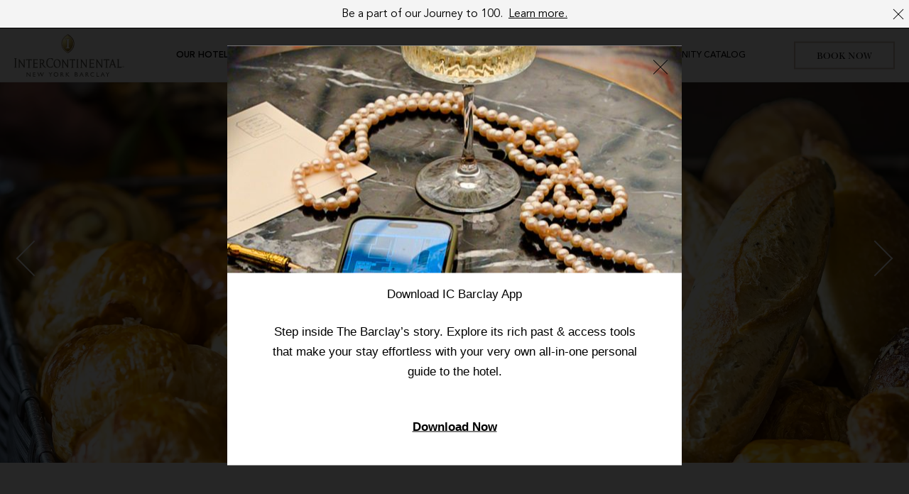

--- FILE ---
content_type: text/html; charset=UTF-8
request_url: https://www.icbarclay.com/our-hotel/club-intercontinental
body_size: 26539
content:
<!DOCTYPE HTML> <html lang="en" xmlns:og="http://opengraphprotocol.org/schema/" class="no-js "> <head> <meta charset="utf-8"> <title>Upgrade to Club InterContinental | InterContinental Barclay</title> <meta name="description" content="Upgrade to Club InterContinental during your stay at The Barclay! We combine personal service and exclusive privileges to make your stay extra special."> <meta name="robots" content="index, follow, noodp, noydir"> <link rel="canonical" href="https://www.icbarclay.com/our-hotel/club-intercontinental"> <script type="application/ld+json">{"@context":"https://schema.org","@type":"WebPage","url":"https://www.icbarclay.com/our-hotel/club-intercontinental","image":"https://dmrwge4hutn8n.cloudfront.net/intercontinentalnybarclay.com-3616847694/cms/cache/v2/5d5d73b4ee050.jpeg/1200x630/fit/80/672406254ce60888fad9670d492870fc.jpg","name":"Upgrade to Club InterContinental | InterContinental Barclay","description":"Upgrade to Club InterContinental during your stay at The Barclay! We combine personal service and exclusive privileges to make your stay extra special.","breadcrumb":{"@type":"BreadcrumbList","itemListElement":[{"@type":"ListItem","item":"https://www.icbarclay.com/our-hotel","name":"Our Hotel","position":1},{"@type":"ListItem","item":"https://www.icbarclay.com/our-hotel/club-intercontinental","name":"Club InterContinental","position":2}]}}</script> <script async src="https://www.googletagmanager.com/gtag/js?id=AW-849230056"></script> <script> window.dataLayer = window.dataLayer || []; function gtag(){dataLayer.push(arguments);} gtag('js', new Date()); gtag('config', 'AW-849230056'); </script> <script>(function(w,d,s,l,i){w[l]=w[l]||[];w[l].push({'gtm.start': new Date().getTime(),event:'gtm.js'});var f=d.getElementsByTagName(s)[0], j=d.createElement(s),dl=l!='dataLayer'?'&l='+l:'';j.async=true;j.src= 'https://www.googletagmanager.com/gtm.js?id='+i+dl;f.parentNode.insertBefore(j,f); })(window,document,'script','dataLayer','GTM-5WJSQDF');</script> <meta name="facebook-domain-verification" content="c03gsp7lucvz70zz8b6gvnq5927ve9" /> <meta property="og:url" content="https://www.icbarclay.com/our-hotel/club-intercontinental"> <meta property="og:title" content="Upgrade to Club InterContinental | InterContinental Barclay"> <meta property="og:description" content="Upgrade to Club InterContinental during your stay at The Barclay! We combine personal service and exclusive privileges to make your stay extra special."> <meta property="og:type" content="website"><meta property="og:site_name" content="InterContinental New York Barclay"><meta property="og:image" content="https://dmrwge4hutn8n.cloudfront.net/intercontinentalnybarclay.com-3616847694/cms/cache/v2/5d5d73b4ee050.jpeg/1200x630/fit/80/672406254ce60888fad9670d492870fc.jpg"><meta property="og:locale" content="en_US"> <link rel="stylesheet" href="https://unpkg.com/leaflet@1.9.4/dist/leaflet.css" integrity="sha256-p4NxAoJBhIIN+hmNHrzRCf9tD/miZyoHS5obTRR9BMY=" crossorigin=""> <script src="https://unpkg.com/leaflet@1.9.4/dist/leaflet.js" integrity="sha256-20nQCchB9co0qIjJZRGuk2/Z9VM+kNiyxNV1lvTlZBo=" crossorigin=""></script> <meta name="SKYPE_TOOLBAR" content="SKYPE_TOOLBAR_PARSER_COMPATIBLE"> <meta name="viewport" content="width=device-width, initial-scale=1"> <meta name="theme-color" content="#dddddd"> <link href="/skins/skin-inter-continental-the-barclay-hotel/favicon.ico" rel="shortcut icon" type="image/x-icon"> <link rel="stylesheet" href="https://use.typekit.net/lrc5oao.css"> <style> a,abbr,acronym,address,applet,article,aside,audio,b,big,blockquote,body,canvas,caption,center,cite,code,dd,del,details,dfn,div,dl,dt,em,embed,fieldset,figcaption,figure,footer,form,h1,h2,h3,h4,h5,h6,header,hgroup,html,i,iframe,img,ins,kbd,label,legend,li,mark,menu,nav,object,ol,output,p,pre,q,ruby,s,samp,section,small,span,strike,strong,sub,summary,sup,table,tbody,td,tfoot,th,thead,time,tr,tt,u,ul,var,video{border:0;font-size:100%;font:inherit;margin:0;padding:0;vertical-align:baseline}article,aside,details,figcaption,figure,footer,header,hgroup,menu,nav,section{display:block}body{line-height:1}ol,ul{list-style:none}blockquote,q{quotes:none}blockquote:after,blockquote:before,q:after,q:before{content:"";content:none}html:not(.keyboard-navigation) :focus{outline:none}table{border-collapse:collapse;border-spacing:0}input::-moz-focus-inner{border:0;padding:0}input::-ms-clear,input::-ms-reveal{display:none}legend{display:none}@font-face{font-display:swap;font-family:AvenirLTStd-Roman;font-style:normal;font-weight:200;src:url(/skins/skin-inter-continental-the-barclay-hotel/1765807431/assets/desktop/fonts/AvenirLTStd-Light.woff2) format("woff2"),url(/skins/skin-inter-continental-the-barclay-hotel/1765807431/assets/desktop/fonts/AvenirLTStd-Light.woff) format("woff")}@font-face{font-display:swap;font-family:AvenirLTStd-Roman;font-style:italic;font-weight:200;src:url(/skins/skin-inter-continental-the-barclay-hotel/1765807431/assets/desktop/fonts/AvenirLTStd-LightOblique.woff2) format("woff2"),url(/skins/skin-inter-continental-the-barclay-hotel/1765807431/assets/desktop/fonts/AvenirLTStd-LightOblique.woff) format("woff")}@font-face{font-display:swap;font-family:AvenirLTStd-Roman;font-style:normal;font-weight:400;src:url(/skins/skin-inter-continental-the-barclay-hotel/1765807431/assets/desktop/fonts/AvenirLTStd-Book.woff2) format("woff2"),url(/skins/skin-inter-continental-the-barclay-hotel/1765807431/assets/desktop/fonts/AvenirLTStd-Book.woff) format("woff")}@font-face{font-display:swap;font-family:AvenirLTStd-Roman;font-style:italic;font-weight:400;src:url(/skins/skin-inter-continental-the-barclay-hotel/1765807431/assets/desktop/fonts/AvenirLTStd-BookOblique.woff2) format("woff2"),url(/skins/skin-inter-continental-the-barclay-hotel/1765807431/assets/desktop/fonts/AvenirLTStd-BookOblique.woff) format("woff")}@font-face{font-display:swap;font-family:AvenirLTStd-Roman;font-style:normal;font-weight:500;src:url(/skins/skin-inter-continental-the-barclay-hotel/1765807431/assets/desktop/fonts/AvenirLTStd-Medium.woff2) format("woff2"),url(/skins/skin-inter-continental-the-barclay-hotel/1765807431/assets/desktop/fonts/AvenirLTStd-Medium.woff) format("woff")}@font-face{font-display:swap;font-family:AvenirLTStd-Roman;font-style:italic;font-weight:500;src:url(/skins/skin-inter-continental-the-barclay-hotel/1765807431/assets/desktop/fonts/AvenirLTStd-MediumOblique.woff2) format("woff2"),url(/skins/skin-inter-continental-the-barclay-hotel/1765807431/assets/desktop/fonts/AvenirLTStd-MediumOblique.woff) format("woff")}@font-face{font-display:swap;font-family:AvenirLTStd-Roman;font-style:normal;font-weight:700;src:url(/skins/skin-inter-continental-the-barclay-hotel/1765807431/assets/desktop/fonts/AvenirLTStd-Heavy.woff2) format("woff2"),url(/skins/skin-inter-continental-the-barclay-hotel/1765807431/assets/desktop/fonts/AvenirLTStd-Heavy.woff) format("woff")}@font-face{font-display:swap;font-family:AvenirLTStd-Roman;font-style:italic;font-weight:700;src:url(/skins/skin-inter-continental-the-barclay-hotel/1765807431/assets/desktop/fonts/AvenirLTStd-HeavyOblique.woff2) format("woff2"),url(/skins/skin-inter-continental-the-barclay-hotel/1765807431/assets/desktop/fonts/AvenirLTStd-HeavyOblique.woff) format("woff")}@font-face{font-display:swap;font-family:AvenirLTStd-Roman;font-style:normal;font-weight:900;src:url(/skins/skin-inter-continental-the-barclay-hotel/1765807431/assets/desktop/fonts/AvenirLTStd-Black.woff2) format("woff2"),url(/skins/skin-inter-continental-the-barclay-hotel/1765807431/assets/desktop/fonts/AvenirLTStd-Black.woff) format("woff")}@font-face{font-display:swap;font-family:AvenirLTStd-Roman;font-style:italic;font-weight:900;src:url(/skins/skin-inter-continental-the-barclay-hotel/1765807431/assets/desktop/fonts/AvenirLTStd-BlackOblique.woff2) format("woff2"),url(/skins/skin-inter-continental-the-barclay-hotel/1765807431/assets/desktop/fonts/AvenirLTStd-BlackOblique.woff) format("woff")}@font-face{font-display:swap;font-family:Housegrind;font-style:normal;font-weight:400;src:url(/skins/skin-inter-continental-the-barclay-hotel/1765807431/assets/desktop/fonts/Housegrind.woff2) format("woff2"),url(/skins/skin-inter-continental-the-barclay-hotel/1765807431/assets/desktop/fonts/Housegrind.woff) format("woff")}@font-face{font-display:swap;font-family:ITC New Baskerville;font-style:normal;font-weight:400;src:url("/skins/skin-inter-continental-the-barclay-hotel/1765807431/assets/desktop/fonts/ITC New Baskerville.woff2") format("woff2"),url("/skins/skin-inter-continental-the-barclay-hotel/1765807431/assets/desktop/fonts/ITC New Baskerville.woff") format("woff")}@font-face{font-display:swap;font-family:Gotham;font-style:normal;font-weight:300;src:url(/skins/skin-inter-continental-the-barclay-hotel/1765807431/assets/desktop/fonts/gotham-light.woff2) format("woff2"),url(/skins/skin-inter-continental-the-barclay-hotel/1765807431/assets/desktop/fonts/gotham-light.woff) format("woff")}@font-face{font-display:swap;font-family:Gotham;font-style:normal;font-weight:500;src:url(/skins/skin-inter-continental-the-barclay-hotel/1765807431/assets/desktop/fonts/gotham-medium.woff2) format("woff2"),url(/skins/skin-inter-continental-the-barclay-hotel/1765807431/assets/desktop/fonts/gotham-medium.woff) format("woff")}body,button,html,input,textarea{-webkit-font-smoothing:antialiased;-moz-osx-font-smoothing:grayscale}button,input[type=submit]{-webkit-appearance:none;-moz-appearance:none}button,input,textarea{margin:0;padding:0}@media only screen and (max-width:979px){input[type=text],textarea{-webkit-appearance:none;-moz-appearance:none;appearance:none}}button,input:not([type=checkbox]):not([type=radio]),textarea{background:none;border:none;border-radius:0}.button,a,button,input[type=submit]{cursor:pointer;transition:color .35s ease-in-out,background-color .35s ease-in-out,border-color .35s ease-in-out}.hide{display:none}.no-select{user-select:none!important;-o-user-select:none!important;-moz-user-select:none!important;-webkit-user-select:none!important;-ms-user-select:none!important}.center-column{box-sizing:border-box;margin:0 auto;max-width:1800px;padding:0 20px;position:relative}.center-column:after{clear:both;content:"";display:table}@media only screen and (max-width:979px){.center-column{padding:0 10px}}#submit_button,.button,input[type=submit].button{background:#d1bab0;color:#000;display:inline-block;font:13px/39px ITC New Baskerville,serif;height:39px;margin:0;overflow:visible;padding:0 20px;position:relative;text-align:center;-moz-text-align-last:auto;text-align-last:auto;text-decoration:none;text-transform:uppercase;transition:.35s ease-in-out;white-space:nowrap}#submit_button:hover,.button:hover,input[type=submit].button:hover{background:#000;color:#fff}#submit_button.button-grey,.button.button-grey,input[type=submit].button.button-grey{background:#e7e7e7}#submit_button.button-grey:hover,.button.button-grey:hover,input[type=submit].button.button-grey:hover{background:#000;color:#fff}#submit_button.button-blank,.button.button-blank,input[type=submit].button.button-blank{background:#fff;border:2px solid #d1bab0;line-height:36px}#submit_button.button-blank:hover,.button.button-blank:hover,input[type=submit].button.button-blank:hover{background:#d1bab0;color:#000}select{-webkit-appearance:none;-moz-appearance:none;-o-appearance:none;appearance:none;background:none;background:#fff;border:thin solid #f4f4f4;border-radius:0;display:inline-block;height:38px;line-height:38px;font:14px/38px AvenirLTStd-Roman,Arial,sans-serif;padding:0 16px;position:relative;text-align:left;transition:color .35s ease-in-out,background-color .35s ease-in-out,border-color .35s ease-in-out}select::-ms-expand{display:none}.select-wrapper{position:relative}.select-wrapper select{padding-right:36px}.select-wrapper .select-icon{border-bottom:1px solid #000;border-left:1px solid #000;height:8px;margin-top:-4px;pointer-events:none;position:absolute;right:10px;top:50%;transform:rotate(-45deg) translateY(-50%);width:8px}.category-selector{font-size:0;margin:50px 0 40px;text-align:center}@media only screen and (max-width:979px){.category-selector{margin:23px 0}}.category-selector .button{background:none;font:16px/1.2 AvenirLTStd-Roman,Arial,sans-serif;height:auto;margin-bottom:10px;padding:0 40px}@media only screen and (max-width:979px){.category-selector .button{display:none}}.category-selector .button:hover{color:#d1bab0}.category-selector .button.active{font-weight:700;text-decoration:underline}@media only screen and (max-width:979px){.category-selector.not-for-process .button{display:inline-block}}.category-selector .button+.button:after{background:rgba(0,0,0,.5);content:"";height:12px;left:0;position:absolute;top:50%;transform:translateY(-50%);width:1px}.category-selector .select-wrapper{display:none}@media only screen and (max-width:979px){.category-selector .select-wrapper{display:block}}.category-selector .select-wrapper select{background:#fff;border:1px solid #c7c7c7;color:#131313;padding:0 36px 0 18px;width:100%}.category-selector .select-wrapper select+.select-icon{border:5px solid transparent;border-bottom:none;border-top-color:#131313;height:0;margin:0;right:22px;top:50%;transform:translateY(-50%);width:0}.slideshow-button{border:2px solid #fff;border-bottom:0;border-left:0;color:#000;cursor:pointer;height:36px;margin-top:-18px;overflow:hidden;position:absolute;text-indent:-100em;top:50%;transition:all .35s ease-in-out;width:36px;z-index:15}.slideshow-button:hover{border-color:#d1bab0}.slideshow-button.swiper-button-disabled{opacity:.3}.slideshow-button.previous{left:30px;transform:rotate(-135deg)}@media only screen and (max-width:979px){.slideshow-button.previous{left:20px}}.slideshow-button.next{right:30px;transform:rotate(45deg)}@media only screen and (max-width:979px){.slideshow-button.next{right:20px}}.slideshow-button.on-bg{background-color:rgba(0,0,0,.4);border:none;height:50px;margin-top:0;transform:rotate(0) translateY(-50%);width:50px}.slideshow-button.on-bg:hover{background-color:#000}.slideshow-button.on-bg .arrow{border-right:2px solid #ddd;border-top:2px solid #ddd;height:16px;left:50%;position:absolute;top:calc(50% + 4px);transform:rotate(45deg) translateX(calc(-50% - 8px));transform-origin:50%;width:16px}.slideshow-button.on-bg.previous{transform:rotate(-180deg) translateY(50%)}html:not(.no-js) .fade-on-scroll{opacity:0;transform:translateY(50px);transition-duration:.75s;transition-property:transform,opacity;transition-timing-function:ease}html:not(.no-js) .fade-on-scroll.from-left{transform:translate(-50px)}html:not(.no-js) .fade-on-scroll.from-right{transform:translate(50px)}html:not(.no-js) .fade-on-scroll.visible{opacity:1;transform:translate(0)}.screen-reader-only{clip:rect(1px,1px,1px,1px)!important;word-wrap:normal!important;border:0!important;clip-path:inset(50%)!important;height:1px!important;margin:-1px!important;overflow:hidden!important;padding:0!important;position:absolute!important;width:1px!important}.object-fit{height:100%;left:0;-o-object-fit:cover;object-fit:cover;-o-object-position:50% 50%;object-position:50% 50%;position:absolute;top:0;width:100%;z-index:0}@media only screen and (max-width:979px){.hidden-on-mobile:not(.soft-hide),.hide-on-mobile:not(.soft-hide),.select-wrapper[data-select-class*=hidden-on-mobile]:not(.soft-hide){display:none!important}.hidden-on-mobile.soft-hide,.hide-on-mobile.soft-hide,.select-wrapper[data-select-class*=hidden-on-mobile].soft-hide{left:-9999px!important;max-height:100%;max-width:100%;overflow:hidden!important;pointer-events:none!important;position:absolute!important;top:-9999px!important;visibility:hidden!important;z-index:-1}}@media only screen and (min-width:768px) and (max-width:979px){.hidden-on-tablet:not(.soft-hide),.hide-on-tablet:not(.soft-hide),.select-wrapper[data-select-class*=hidden-on-tablet]:not(.soft-hide){display:none!important}.hidden-on-tablet.soft-hide,.hide-on-tablet.soft-hide,.select-wrapper[data-select-class*=hidden-on-tablet].soft-hide{left:-9999px!important;max-height:100%;max-width:100%;overflow:hidden!important;pointer-events:none!important;position:absolute!important;top:-9999px!important;visibility:hidden!important;z-index:-1}}@media only screen and (max-width:979px){.hidden-on-mobile-devices:not(.soft-hide),.hide-on-mobile-devices:not(.soft-hide),.select-wrapper[data-select-class*=hidden-on-mobile-device]:not(.soft-hide){display:none!important}.hidden-on-mobile-devices.soft-hide,.hide-on-mobile-devices.soft-hide,.select-wrapper[data-select-class*=hidden-on-mobile-device].soft-hide{left:-9999px!important;max-height:100%;max-width:100%;overflow:hidden!important;pointer-events:none!important;position:absolute!important;top:-9999px!important;visibility:hidden!important;z-index:-1}}@media only screen and (min-width:980px){.hidden-on-desktop:not(.soft-hide),.hide-on-desktop:not(.soft-hide),.select-wrapper[data-select-class*=hidden-on-desktop]:not(.soft-hide){display:none!important}.hidden-on-desktop.soft-hide,.hide-on-desktop.soft-hide,.select-wrapper[data-select-class*=hidden-on-desktop].soft-hide{left:-9999px!important;max-height:100%;max-width:100%;overflow:hidden!important;pointer-events:none!important;position:absolute!important;top:-9999px!important;visibility:hidden!important;z-index:-1}}.ng-lightbox .ng-lightbox-inner .close-popup:after,.ng-lightbox .ng-lightbox-inner .close-popup:before{background-color:#000}html{box-sizing:border-box}*,:after,:before{box-sizing:inherit}html{-webkit-font-smoothing:antialiased;font-smoothing:antialiased;background:#f4f4f4;color:#000;height:100%;overflow-y:scroll}body,html{position:relative}body,html{height:100%}body,button,html,input,textarea{font-family:AvenirLTStd-Roman,Arial,sans-serif;font-size:15px;line-height:1.5}@media only screen and (max-width:979px){body,button,html,input,textarea{font-size:13px}}a{color:#000}a:hover{color:#d1bab0}@media only screen and (min-width:980px){::-webkit-scrollbar{width:6px}::-webkit-scrollbar-track{background:#f4f4f4}::-webkit-scrollbar-thumb{background:#d1bab0}}.alert-bar{background:#f4f4f4;border-bottom:1px solid #000;box-sizing:border-box;display:none;font-size:16px;height:40px;left:0;line-height:20px;padding:10px 70px;position:fixed;text-align:center;top:0;width:100%;z-index:10000}@media only screen and (min-width:768px) and (max-width:979px){.alert-bar{height:60px}}@media only screen and (max-width:979px){.alert-bar{height:80px;padding:10px 25px}}.alert-bar.visible{display:block}.alert-bar .content{display:inline-block}.alert-bar .close{display:block;height:30px;overflow:hidden;position:absolute;right:0;text-indent:-1000px;top:5px;width:30px;z-index:2}.alert-bar .close:after,.alert-bar .close:before{background:#000;content:"";left:50%;position:absolute;top:50%}.alert-bar .close:after{height:1px;transform:translate(-50%,-50%) rotate(-45deg);width:20px}.alert-bar .close:before{height:20px;transform:translate(-50%,-50%) rotate(-45deg);width:1px}#header{background:#fff;border-bottom:1px solid #f4f4f4;height:76px;left:0;position:fixed;top:0;width:100%;z-index:70}.alert-visible #header{top:40px}@media only screen and (min-width:768px) and (max-width:979px){.alert-visible #header{top:60px}}@media only screen and (max-width:979px){.alert-visible #header{top:80px}#header{height:56px}}@media only screen and (max-width:979px) and (orientation:landscape){#header{position:absolute}}#header .center-column{height:100%;max-width:1300px}#header .logo{height:60px;left:20px;margin:0 auto;position:relative;position:absolute;text-align:center;top:50%;transform:translateY(-50%);width:auto}@media only screen and (max-width:979px){#header .logo{height:46px}}#header .logo img{display:block;height:100%;width:auto}#header .main-menu{left:248px;position:absolute;right:230px;top:0;z-index:20}@media screen and (max-width:1200px){#header .main-menu{left:200px;right:190px}}@media only screen and (max-width:979px){#header .main-menu{display:none}}#header .main-menu .menu.level-1{display:flex;flex-direction:row;justify-content:space-between;white-space:nowrap;width:100%}#header .main-menu .menu.level-1>li{display:inline-block;position:relative}#header .main-menu .menu.level-1>li>a{display:block;font:500 12px/76px AvenirLTStd-Roman,Arial,sans-serif;height:76px;text-align:center;text-decoration:none;text-transform:uppercase}#header .main-menu .menu.level-1>li>a:after{background:#000;bottom:0;content:"";height:2px;left:50%;opacity:0;position:absolute;transform:translateX(-50%);transition:.5s;width:100%}#header .main-menu .menu.level-1>li>a.active{font-weight:700}#header .main-menu .menu.level-1>li:hover>a{color:#000}#header .main-menu .menu.level-1>li:hover>a:after{opacity:1}#header .main-menu .menu.submenu{background:#fff;border:1px solid #f4f4f4;border-top:0;font-size:0;left:50%;max-height:0;min-width:calc(100% + 100px);overflow:hidden;padding:40px 50px;position:absolute;top:100%;transform:translateX(-50%);transition:max-height .2s,visibility .2s;visibility:hidden}#header .main-menu .menu.submenu a{border-bottom:2px solid #fff;display:inline-block;font-size:13px;line-height:1.75;text-align:right;text-decoration:none;width:auto}#header .main-menu .menu.submenu a.active{border-bottom:2px solid #000;font-weight:700}#header .main-menu .menu.submenu a:hover{border-bottom:2px solid #000;color:#000}#header .main-menu .menu.submenu li{margin-bottom:15px}#header .main-menu .menu.submenu li:last-child{margin-bottom:0}#header .main-menu .menu.submenu.rooms-columns-submenu>li{display:inline-block;margin-bottom:0;vertical-align:top}#header .main-menu .menu.submenu.rooms-columns-submenu>li+li{border-left:1px solid #f4f4f4;margin-left:50px;padding-left:50px}#header .main-menu .menu.submenu.rooms-columns-submenu>li>a{font-weight:700;margin-bottom:15px;text-transform:uppercase}#header .main-menu .expanded .menu.submenu,#header .main-menu li:hover .menu.submenu{max-height:1000px;visibility:visible}#header .main-menu li:last-child .menu.submenu,#header .main-menu li:nth-last-child(2)>.menu.submenu{left:auto;right:-26px;transform:translateX(0)}#header .main-menu li:last-child .menu.submenu a,#header .main-menu li:nth-last-child(2)>.menu.submenu a{text-align:right}#skip-to-content{background:#000;color:#fff;font:14px/66px ITC New Baskerville,serif;height:66px;left:50%;padding:0 30px;position:absolute;text-decoration:none;text-transform:uppercase;top:-9999px;transform:translate(-50%);z-index:30}#skip-to-content:hover{background:#d1bab0;color:#000}.keyboard-navigation #skip-to-content:focus{top:5px}#mobile-navigation-trigger{border-left:1px solid #f4f4f4;display:none;height:100%;position:absolute;right:0;top:0;transition:background .2s;width:64px;z-index:20}@media only screen and (max-width:979px){#mobile-navigation-trigger{display:block}}#mobile-navigation-trigger .smart-icon{font-size:0;left:50%;margin:-9px 0 0 -14px;position:absolute;top:50%}#mobile-navigation-trigger .smart-icon span{background:#000;display:block;height:2px;margin-bottom:5px;transform-origin:50% 50%;transition:background .2s,transform .15s,border-radius .15s;width:26px}#mobile-navigation-trigger .smart-icon span:last-child{margin-bottom:0}#mobile-navigation-trigger:hover .smart-icon span{transform:none}#mobile-navigation-trigger:hover .smart-icon span:first-child{transform:translateY(-2px)}#mobile-navigation-trigger:hover .smart-icon span:last-child{transform:translateY(2px)}#mobile-navigation-trigger:active .smart-icon span,#mobile-navigation-trigger:active .smart-icon span:first-child,#mobile-navigation-trigger:active .smart-icon span:last-child{transform:none;transition:transform .1s}.mobile-navigation-visible #mobile-navigation-trigger .smart-icon span{border-radius:0;transform:scale(0) rotate(90deg)}.mobile-navigation-visible #mobile-navigation-trigger .smart-icon span:first-child{transform:translateY(8px) rotate(45deg)}.mobile-navigation-visible #mobile-navigation-trigger .smart-icon span:last-child{transform:translateY(-6px) rotate(135deg)}.mobile-navigation-visible #mobile-navigation-trigger:active .smart-icon{transform:scale(.94)}#header-phone{border-left:1px solid #f4f4f4;display:none;height:100%;position:absolute;right:64px;top:0;width:64px}@media only screen and (max-width:979px){#header-phone{display:block}}#header-phone .title{display:none}#header-phone a{background:url(/skins/skin-inter-continental-the-barclay-hotel/1765807431/assets/desktop/images/sprite.svg) -49px -49px no-repeat;height:20px;left:50%;overflow:hidden;position:absolute;text-indent:-10000px;top:50%;transform:translate(-50%,-50%);width:20px}.booking-trigger{padding:0 30px;position:relative;position:absolute;right:20px;top:50%;transform:translateY(-50%);z-index:20}@media only screen and (min-width:768px) and (max-width:979px){.booking-trigger{right:86px}}@media only screen and (max-width:979px){.booking-trigger{background:#000!important;border:10px solid #fff!important;bottom:0;color:#fff!important;height:55px;left:0;line-height:35px!important;position:fixed;top:auto;transform:translateY(0);width:100%}.booking-trigger:hover{background:#d1bab0!important;color:#000!important}}.faq-section{margin:0 auto;max-width:890px;text-align:center}.faq-section .faq-section-question{font-size:15px;font-weight:700;line-height:1.5}#mobile-navigation{display:none}#photos{background:#000;bottom:0;height:600px;margin-top:76px;max-height:80vh;min-height:400px;overflow:hidden;position:relative;width:100%;z-index:40}@media only screen and (max-width:979px){.room-single-page #photos{display:none}}#photos:after{background:#ceb4a9;bottom:-41px;content:"";height:91px;left:50%;position:absolute;width:1px;z-index:10}.home #photos:after{display:none}@media only screen and (max-width:979px){#photos{height:80%;margin-top:56px}}.home #photos,.topimage-has-videos #photos{height:1000px}@media only screen and (max-width:979px){.home #photos,.topimage-has-videos #photos{height:calc(100vh - 111px);max-height:none}}#photos.no-image{background:#fff;height:auto;min-height:auto}#photos.no-image h1.main-heading{background:none;bottom:auto;color:#000;left:auto;margin-top:62px;position:relative;transform:translateX(0)}#photos a{display:block;height:100%;position:static}#photos .loading:before{animation:loading-icon-spin 1.2s linear infinite;border-color:#d1bab0 transparent;border-radius:50%;border-style:solid;border-width:3px;content:" ";height:24px;left:50%;margin:-12px 0 0 -12px;position:absolute;top:50%;width:24px}@keyframes loading-icon-spin{0%{transform:rotate(0deg)}to{transform:rotate(1turn)}}#photos .slideshow{left:0;overflow:hidden;position:absolute;top:0}#photos .slide,#photos .slideshow,#photos .slideshow-wrapper{height:100%;width:100%}#photos .slide{background-position:50% 50%;background-repeat:no-repeat;background-size:cover;position:relative}@media only screen and (min-width:768px){#photos .slide.video-slide{background-image:none!important}}#photos .slide .link-only{color:#fff;font-size:0;height:100%;left:0;position:absolute;top:0;width:100%}.keyboard-navigation #photos .slide .link-only:focus{background:hsla(0,0%,100%,.2)}#photos h1.main-heading{background:linear-gradient(180deg,transparent 0,#000);bottom:0;color:#fff;font:46px/1.2 ITC New Baskerville,serif;left:0;padding:60px 60px 38px;position:absolute;right:0;text-align:center;text-transform:uppercase}@media only screen and (max-width:979px){#photos h1.main-heading{background:linear-gradient(180deg,transparent 0,rgba(0,0,0,.8));font-size:32px;font-size:27px;padding:40px 10px 55px}}.home #photos h1.main-heading{padding-bottom:86px}@media only screen and (max-width:979px){.home #photos h1.main-heading{padding-bottom:55px}}#photos .slideshow-button{color:#fff}#photos .swiper-pagination-photos{bottom:20px;font-size:0;line-height:0;position:absolute;right:50%;text-align:center;transform:translateX(50%);z-index:2}#photos .swiper-pagination-photos>*{background:transparent;border:1px solid #fff;border-radius:50%;cursor:pointer;display:inline-block;height:10px;line-height:1;margin:0 5px;overflow:hidden;text-indent:-9999px;transition:background .35s ease-in-out;width:10px}#photos .swiper-pagination-photos>.swiper-pagination-bullet-active,#photos .swiper-pagination-photos>:hover{background:#fff}@media only screen and (max-width:979px){#photos .swiper-pagination-photos{bottom:20px}}#photos .fake-fraction-pagination{bottom:30px;color:#fff;font:14px ITC New Baskerville,serif;position:absolute;right:35px;z-index:2}@media screen and (max-width:1200px){.home #photos .fake-fraction-pagination{bottom:90px}}#photos .video{min-height:100%;min-width:100%;width:100%;z-index:1}#photos .video,#photos .video iframe,#photos .video video{left:50%;position:absolute;top:50%;transform:translate(-50%,-50%)}#photos .video iframe,#photos .video video{height:56.25vw;min-height:100vh;min-width:177.77vh;width:100vw}@media only screen and (min-width:1300px){#photos .video iframe,#photos .video video{min-height:75.25vw}}@media only screen and (max-width:979px) and (orientation:landscape){#photos .video iframe,#photos .video video{height:auto;min-height:100%;min-width:100%;width:auto}}#photos .video .video-thumb{display:none;height:100%;left:0;position:absolute;top:0;width:100%;z-index:100}#photos .video .play-pause{background:#fff;border-radius:50%;box-shadow:0 0 5px 0 rgba(0,0,0,.2);font-size:0;height:50px;opacity:1;transition:all .35s ease-in-out;width:50px}#photos .video .play-pause,#photos .video .play-pause:after{left:50%;position:absolute;top:50%;transform:translate(-50%,-50%)}#photos .video .play-pause:after{border-bottom:10px solid transparent;border-left:20px solid #000;border-top:10px solid transparent;content:"";height:0;width:0}#photos .scroll-to-explore{bottom:109px;color:#fff;cursor:pointer;font:13px/67px AvenirLTStd-Roman,Arial,sans-serif;font-weight:400;left:50%;letter-spacing:2px;margin-left:-100px;padding-bottom:18px;position:absolute;text-align:center;text-indent:2px;text-transform:uppercase;transition:color .2s;width:200px;z-index:16}@media only screen and (max-width:979px){#photos .scroll-to-explore{display:none}}#photos .scroll-to-explore:after{animation:float 2.5s cubic-bezier(.455,.03,.515,.955) 0s infinite;background:url(/skins/skin-inter-continental-the-barclay-hotel/1765807431/assets/desktop/images/sprite.svg) -280px -150px no-repeat;content:"";height:42px;left:50%;margin-left:-12px;position:absolute;top:67px;transform:translateZ(0);width:24px;will-change:transform}@keyframes float{0%{transform:translateZ(0)}65%{transform:translate3d(0,8px,0)}to{transform:translateZ(0)}}#photos .play-pause-video{background:#fff;border-radius:50%;bottom:33px;height:54px;overflow:hidden;position:absolute;right:36px;text-indent:-9999px;width:54px;z-index:13}@media only screen and (max-width:979px){#photos .play-pause-video{bottom:15px}}#photos .play-pause-video:after{border-color:transparent transparent transparent #000;border-style:solid;border-width:10px 0 10px 16px;content:"";cursor:pointer;display:block;height:20px;left:50%;position:absolute;top:50%;transform:translate(-50%,-50%);transition:border .35s ease-in-out;width:0;will-change:border-width}#photos .play-pause-video:focus,#photos .play-pause-video:hover{border-color:transparent transparent transparent #fff}#photos .video:not(.paused)+.play-pause-video:after{border-style:double;border-width:0 0 0 16px}.header-inside-photo-wrapper #photos .scroll-to-explore{bottom:210px}.no-scroll-icon .scroll-to-explore{display:none}@media only screen and (max-width:979px){.home #photos{height:unset;min-height:202px}.home .page-content{padding-top:10px!important}}#horizontal-booking{background:#fff;box-shadow:0 2px 20px rgba(0,0,0,.15);display:none;height:120px;left:50%;max-width:90vw;padding:0 30px;position:absolute;top:0;transform:translate(-50%,-50%);width:990px;z-index:50}@media only screen and (min-width:768px) and (max-width:979px){#horizontal-booking{height:110px;max-width:94vw;padding:0 20px}}.countdown-promo #horizontal-booking,.home #horizontal-booking{display:block}@media only screen and (max-width:979px){.countdown-promo #horizontal-booking,.home #horizontal-booking{display:none}}#horizontal-booking form{font-size:0;position:relative;text-align:left;top:50%;transform:translateY(-50%)}#horizontal-booking .inputs{display:flex;flex-direction:row;justify-content:space-between}#horizontal-booking .column{display:inline-block;position:relative}#horizontal-booking .column.dates{width:34%}@media only screen and (min-width:768px) and (max-width:979px){#horizontal-booking .column.dates{width:30%}}#horizontal-booking .column.adults,#horizontal-booking .column.rooms{width:20%}#horizontal-booking legend{color:#000;display:block;font-size:12px;margin-bottom:14px;text-transform:uppercase}#horizontal-booking label{display:none}#horizontal-booking .input-overlay,#horizontal-booking input[type=date],#horizontal-booking input[type=text],#horizontal-booking select{background:#f4f4f4;border:none;display:block;font-size:13px;height:38px;line-height:38px;padding:0 16px;width:100%}#horizontal-booking .input-overlay{margin-top:-38px;opacity:0}#horizontal-booking .select-wrapper{width:100%}#horizontal-booking input[type=submit]{display:inline-block;vertical-align:top}#main-wrapper{overflow:hidden}#main{background:#fff;display:block;max-width:100%;position:relative}@media only screen and (max-width:979px){.room-single-page #main{margin-top:36px}}#content{padding:0 0 50px;position:relative;z-index:10}#content:after{clear:both;content:"";display:table}@media only screen and (max-width:979px){#content{padding:0 0 20px}}#content:focus{outline:none}.home #content{padding-top:120px}@media only screen and (max-width:979px){.home #content{padding-top:80px;padding-top:0}}#main-content{display:flex;flex-direction:column}#main-content.center-column{max-width:890px}.home #main-content.center-column,.rooms-layout #main-content.center-column,.specials #main-content.center-column{max-width:1300px;width:inherit}#main-content #content-submenu{flex-shrink:0}#main-content>.page-content{padding-bottom:60px;padding-top:60px;width:100%}@media only screen and (max-width:979px){#main-content>.page-content{padding-bottom:20px!important;padding-top:20px}}#main-content>.page-content.empty{padding:0}.home #main-content>.page-content{padding-bottom:40px}#main-content #content-submenu+.page-content{padding-top:0}#content-submenu{margin:48px 0;text-align:center;width:100%}#content-submenu.empty-content{margin-bottom:0}@media only screen and (max-width:979px){#content-submenu ul{display:none}}#content-submenu ul ul{margin:10px 20px}#content-submenu li{display:inline-block;max-width:24%;padding:0 20px;position:relative;vertical-align:middle}#content-submenu li+li:after{background:rgba(0,0,0,.5);content:"";height:12px;left:0;position:absolute;top:50%;transform:translateY(-50%);width:1px}#content-submenu a{font-size:16px;font-weight:200;line-height:1;text-decoration:none;text-transform:uppercase}#content-submenu a.active{font-weight:700;text-decoration:underline}#content-submenu a:hover{color:#d1bab0}#content-submenu #submenu-select,#content-submenu .select-wrapper{display:none}@media only screen and (max-width:979px){#content-submenu #submenu-select,#content-submenu .select-wrapper{display:inline-block}}.page-content{text-align:center}.page-content:after{clear:both;content:"";display:table}.page-content hr{background:#f4f4f4;border:none;color:#f4f4f4;display:block;height:1px;margin:20px auto}.page-content h1,.page-content h2{font-family:ITC New Baskerville,serif}.page-content .h1-like,.page-content h1{font-size:36px;font-weight:200;line-height:1.2;margin-bottom:19px;text-transform:uppercase}@media only screen and (max-width:979px){.page-content .h1-like,.page-content h1{font-size:24px;font-weight:400;line-height:28px;margin-bottom:20px}}.page-content h1,.page-content h2,.page-content h3,.page-content h4,.page-content h5,.page-content h6{color:#000}.page-content h2{font-size:24px;line-height:1.2;margin-bottom:22px}.page-content h1+h2{margin-top:-20px}.page-content h3{font-size:18px;line-height:1.3}.page-content h4,.page-content h5,.page-content h6{font-weight:700}.page-content h3,.page-content h4,.page-content h5,.page-content h6,.page-content ol,.page-content p,.page-content table,.page-content ul{margin-bottom:20px}.page-content strong{font-weight:700}.page-content em{font-style:italic}.page-content u{text-decoration:underline}.page-content sub,.page-content sup{font-size:75%;line-height:0;position:relative}.page-content sup{top:-.5em}.page-content sub{bottom:-.25em}.page-content p,.page-content table{overflow:visible}.page-content ol{list-style:decimal inside}.page-content ul{list-style:none}.page-content ol,.page-content ul{margin-left:30px}.page-content ol ol,.page-content ol ul,.page-content ul ol,.page-content ul ul{margin-bottom:10px;margin-top:10px}.page-content ol li,.page-content ul li{position:relative}.page-content ul>li:before{background:#000;border-radius:100%;content:"";display:inline-block;height:4px;margin-right:8px;transition:.35s ease-in-out;vertical-align:middle;width:4px}.page-content ul>li:hover:before{background-color:#d1bab0}@media only screen and (max-width:979px){.page-content ol,.page-content ul{margin-left:0}.page-content .sitemap ol,.page-content .sitemap ul{margin-left:20px}.page-content .sitemap ol li,.page-content .sitemap ul li{padding:8px}.page-content ol ol,.page-content ol ul,.page-content ul ol,.page-content ul ul{font-size:90%}}.page-content caption,.page-content td,.page-content th{padding:10px 15px;text-align:left;vertical-align:middle}.page-content caption,.page-content th{font-size:16px;font-weight:600}@media only screen and (max-width:979px){.page-content caption,.page-content th{font-size:14px}}.page-content th{background:#000;color:#fff;text-transform:uppercase;vertical-align:middle}.page-content caption{padding-bottom:20px;padding-top:0;vertical-align:bottom}.page-content td{background:#f4f4f4;border-top:2px solid #fff}.page-content .even td{background:hsla(0,0%,96%,.5)}.page-content table p{margin:10px 0}@media only screen and (max-width:979px){.page-content .table-wrapper{-webkit-overflow-scrolling:touch;overflow-x:auto;width:100%}}.page-content .thumbnail{float:right;margin:0 0 20px 30px}.page-content .thumbnail a,.page-content .thumbnail img{display:block}.page-content .socials{font-size:0;margin-bottom:20px;overflow:hidden}.page-content .socials iframe{display:inline-block;height:21px;margin:0 10px 0 0;width:90px}.page-content a.pdf{display:inline-block;font-size:12px;line-height:16px;padding-left:23px;position:relative}.page-content a.pdf:before{background:url(/skins/skin-inter-continental-the-barclay-hotel/1765807431/assets/desktop/images/common.svg) -600px 0 no-repeat;content:"";display:inline-block;height:16px;margin-right:10px;position:relative;vertical-align:top;width:13px}.page-content a.pdf:hover:before{background-position:-633px 0}.page-content a.pdf:active:before{background-position:-666px 0}.page-content a.pdf+.size{color:#aaa;font-size:10px}.page-content .hotel-location-map{margin-bottom:20px}.page-content .sitemap{text-align:left}.page-content .sitemap ul{margin-left:0}.page-content .sitemap ul li{margin:8px}.page-content .sitemap ul li ul{margin-left:20px}.page-content .sitemap-description{font-size:86%;opacity:.5} a,abbr,acronym,address,applet,article,aside,audio,b,big,blockquote,body,canvas,caption,center,cite,code,dd,del,details,dfn,div,dl,dt,em,embed,fieldset,figcaption,figure,footer,form,h1,h2,h3,h4,h5,h6,header,hgroup,html,i,iframe,img,ins,kbd,label,legend,li,mark,menu,nav,object,ol,output,p,pre,q,ruby,s,samp,section,small,span,strike,strong,sub,summary,sup,table,tbody,td,tfoot,th,thead,time,tr,tt,u,ul,var,video{border:0;font-size:100%;font:inherit;margin:0;padding:0;vertical-align:baseline}article,aside,details,figcaption,figure,footer,header,hgroup,menu,nav,section{display:block}body{line-height:1}ol,ul{list-style:none}blockquote,q{quotes:none}blockquote:after,blockquote:before,q:after,q:before{content:"";content:none}html:not(.keyboard-navigation) :focus{outline:none}table{border-collapse:collapse;border-spacing:0}input::-moz-focus-inner{border:0;padding:0}input::-ms-clear,input::-ms-reveal{display:none}legend{display:none}@font-face{font-display:swap;font-family:AvenirLTStd-Roman;font-style:normal;font-weight:200;src:url(/skins/skin-inter-continental-the-barclay-hotel/1765807431/assets/desktop/fonts/AvenirLTStd-Light.woff2) format("woff2"),url(/skins/skin-inter-continental-the-barclay-hotel/1765807431/assets/desktop/fonts/AvenirLTStd-Light.woff) format("woff")}@font-face{font-display:swap;font-family:AvenirLTStd-Roman;font-style:italic;font-weight:200;src:url(/skins/skin-inter-continental-the-barclay-hotel/1765807431/assets/desktop/fonts/AvenirLTStd-LightOblique.woff2) format("woff2"),url(/skins/skin-inter-continental-the-barclay-hotel/1765807431/assets/desktop/fonts/AvenirLTStd-LightOblique.woff) format("woff")}@font-face{font-display:swap;font-family:AvenirLTStd-Roman;font-style:normal;font-weight:400;src:url(/skins/skin-inter-continental-the-barclay-hotel/1765807431/assets/desktop/fonts/AvenirLTStd-Book.woff2) format("woff2"),url(/skins/skin-inter-continental-the-barclay-hotel/1765807431/assets/desktop/fonts/AvenirLTStd-Book.woff) format("woff")}@font-face{font-display:swap;font-family:AvenirLTStd-Roman;font-style:italic;font-weight:400;src:url(/skins/skin-inter-continental-the-barclay-hotel/1765807431/assets/desktop/fonts/AvenirLTStd-BookOblique.woff2) format("woff2"),url(/skins/skin-inter-continental-the-barclay-hotel/1765807431/assets/desktop/fonts/AvenirLTStd-BookOblique.woff) format("woff")}@font-face{font-display:swap;font-family:AvenirLTStd-Roman;font-style:normal;font-weight:500;src:url(/skins/skin-inter-continental-the-barclay-hotel/1765807431/assets/desktop/fonts/AvenirLTStd-Medium.woff2) format("woff2"),url(/skins/skin-inter-continental-the-barclay-hotel/1765807431/assets/desktop/fonts/AvenirLTStd-Medium.woff) format("woff")}@font-face{font-display:swap;font-family:AvenirLTStd-Roman;font-style:italic;font-weight:500;src:url(/skins/skin-inter-continental-the-barclay-hotel/1765807431/assets/desktop/fonts/AvenirLTStd-MediumOblique.woff2) format("woff2"),url(/skins/skin-inter-continental-the-barclay-hotel/1765807431/assets/desktop/fonts/AvenirLTStd-MediumOblique.woff) format("woff")}@font-face{font-display:swap;font-family:AvenirLTStd-Roman;font-style:normal;font-weight:700;src:url(/skins/skin-inter-continental-the-barclay-hotel/1765807431/assets/desktop/fonts/AvenirLTStd-Heavy.woff2) format("woff2"),url(/skins/skin-inter-continental-the-barclay-hotel/1765807431/assets/desktop/fonts/AvenirLTStd-Heavy.woff) format("woff")}@font-face{font-display:swap;font-family:AvenirLTStd-Roman;font-style:italic;font-weight:700;src:url(/skins/skin-inter-continental-the-barclay-hotel/1765807431/assets/desktop/fonts/AvenirLTStd-HeavyOblique.woff2) format("woff2"),url(/skins/skin-inter-continental-the-barclay-hotel/1765807431/assets/desktop/fonts/AvenirLTStd-HeavyOblique.woff) format("woff")}@font-face{font-display:swap;font-family:AvenirLTStd-Roman;font-style:normal;font-weight:900;src:url(/skins/skin-inter-continental-the-barclay-hotel/1765807431/assets/desktop/fonts/AvenirLTStd-Black.woff2) format("woff2"),url(/skins/skin-inter-continental-the-barclay-hotel/1765807431/assets/desktop/fonts/AvenirLTStd-Black.woff) format("woff")}@font-face{font-display:swap;font-family:AvenirLTStd-Roman;font-style:italic;font-weight:900;src:url(/skins/skin-inter-continental-the-barclay-hotel/1765807431/assets/desktop/fonts/AvenirLTStd-BlackOblique.woff2) format("woff2"),url(/skins/skin-inter-continental-the-barclay-hotel/1765807431/assets/desktop/fonts/AvenirLTStd-BlackOblique.woff) format("woff")}@font-face{font-display:swap;font-family:Housegrind;font-style:normal;font-weight:400;src:url(/skins/skin-inter-continental-the-barclay-hotel/1765807431/assets/desktop/fonts/Housegrind.woff2) format("woff2"),url(/skins/skin-inter-continental-the-barclay-hotel/1765807431/assets/desktop/fonts/Housegrind.woff) format("woff")}@font-face{font-display:swap;font-family:ITC New Baskerville;font-style:normal;font-weight:400;src:url("/skins/skin-inter-continental-the-barclay-hotel/1765807431/assets/desktop/fonts/ITC New Baskerville.woff2") format("woff2"),url("/skins/skin-inter-continental-the-barclay-hotel/1765807431/assets/desktop/fonts/ITC New Baskerville.woff") format("woff")}@font-face{font-display:swap;font-family:Gotham;font-style:normal;font-weight:300;src:url(/skins/skin-inter-continental-the-barclay-hotel/1765807431/assets/desktop/fonts/gotham-light.woff2) format("woff2"),url(/skins/skin-inter-continental-the-barclay-hotel/1765807431/assets/desktop/fonts/gotham-light.woff) format("woff")}@font-face{font-display:swap;font-family:Gotham;font-style:normal;font-weight:500;src:url(/skins/skin-inter-continental-the-barclay-hotel/1765807431/assets/desktop/fonts/gotham-medium.woff2) format("woff2"),url(/skins/skin-inter-continental-the-barclay-hotel/1765807431/assets/desktop/fonts/gotham-medium.woff) format("woff")}body,button,html,input,textarea{-webkit-font-smoothing:antialiased;-moz-osx-font-smoothing:grayscale}button,input[type=submit]{-webkit-appearance:none;-moz-appearance:none}button,input,textarea{margin:0;padding:0}@media only screen and (max-width:979px){input[type=text],textarea{-webkit-appearance:none;-moz-appearance:none;appearance:none}}button,input:not([type=checkbox]):not([type=radio]),textarea{background:none;border:none;border-radius:0}.button,a,button,input[type=submit]{cursor:pointer;transition:color .35s ease-in-out,background-color .35s ease-in-out,border-color .35s ease-in-out}.hide{display:none}.no-select{user-select:none!important;-o-user-select:none!important;-moz-user-select:none!important;-webkit-user-select:none!important;-ms-user-select:none!important}.center-column{box-sizing:border-box;margin:0 auto;max-width:1800px;padding:0 20px;position:relative}.center-column:after{clear:both;content:"";display:table}@media only screen and (max-width:979px){.center-column{padding:0 10px}}#submit_button,.button,input[type=submit].button{background:#d1bab0;color:#000;display:inline-block;font:13px/39px ITC New Baskerville,serif;height:39px;margin:0;overflow:visible;padding:0 20px;position:relative;text-align:center;-moz-text-align-last:auto;text-align-last:auto;text-decoration:none;text-transform:uppercase;transition:.35s ease-in-out;white-space:nowrap}#submit_button:hover,.button:hover,input[type=submit].button:hover{background:#000;color:#fff}#submit_button.button-grey,.button.button-grey,input[type=submit].button.button-grey{background:#e7e7e7}#submit_button.button-grey:hover,.button.button-grey:hover,input[type=submit].button.button-grey:hover{background:#000;color:#fff}#submit_button.button-blank,.button.button-blank,input[type=submit].button.button-blank{background:#fff;border:2px solid #d1bab0;line-height:36px}#submit_button.button-blank:hover,.button.button-blank:hover,input[type=submit].button.button-blank:hover{background:#d1bab0;color:#000}select{-webkit-appearance:none;-moz-appearance:none;-o-appearance:none;appearance:none;background:none;background:#fff;border:thin solid #f4f4f4;border-radius:0;display:inline-block;height:38px;line-height:38px;font:14px/38px AvenirLTStd-Roman,Arial,sans-serif;padding:0 16px;position:relative;text-align:left;transition:color .35s ease-in-out,background-color .35s ease-in-out,border-color .35s ease-in-out}select::-ms-expand{display:none}.select-wrapper{position:relative}.select-wrapper select{padding-right:36px}.select-wrapper .select-icon{border-bottom:1px solid #000;border-left:1px solid #000;height:8px;margin-top:-4px;pointer-events:none;position:absolute;right:10px;top:50%;transform:rotate(-45deg) translateY(-50%);width:8px}.category-selector{font-size:0;margin:50px 0 40px;text-align:center}@media only screen and (max-width:979px){.category-selector{margin:23px 0}}.category-selector .button{background:none;font:16px/1.2 AvenirLTStd-Roman,Arial,sans-serif;height:auto;margin-bottom:10px;padding:0 40px}@media only screen and (max-width:979px){.category-selector .button{display:none}}.category-selector .button:hover{color:#d1bab0}.category-selector .button.active{font-weight:700;text-decoration:underline}@media only screen and (max-width:979px){.category-selector.not-for-process .button{display:inline-block}}.category-selector .button+.button:after{background:rgba(0,0,0,.5);content:"";height:12px;left:0;position:absolute;top:50%;transform:translateY(-50%);width:1px}.category-selector .select-wrapper{display:none}@media only screen and (max-width:979px){.category-selector .select-wrapper{display:block}}.category-selector .select-wrapper select{background:#fff;border:1px solid #c7c7c7;color:#131313;padding:0 36px 0 18px;width:100%}.category-selector .select-wrapper select+.select-icon{border:5px solid transparent;border-bottom:none;border-top-color:#131313;height:0;margin:0;right:22px;top:50%;transform:translateY(-50%);width:0}.slideshow-button{border:2px solid #fff;border-bottom:0;border-left:0;color:#000;cursor:pointer;height:36px;margin-top:-18px;overflow:hidden;position:absolute;text-indent:-100em;top:50%;transition:all .35s ease-in-out;width:36px;z-index:15}.slideshow-button:hover{border-color:#d1bab0}.slideshow-button.swiper-button-disabled{opacity:.3}.slideshow-button.previous{left:30px;transform:rotate(-135deg)}@media only screen and (max-width:979px){.slideshow-button.previous{left:20px}}.slideshow-button.next{right:30px;transform:rotate(45deg)}@media only screen and (max-width:979px){.slideshow-button.next{right:20px}}.slideshow-button.on-bg{background-color:rgba(0,0,0,.4);border:none;height:50px;margin-top:0;transform:rotate(0) translateY(-50%);width:50px}.slideshow-button.on-bg:hover{background-color:#000}.slideshow-button.on-bg .arrow{border-right:2px solid #ddd;border-top:2px solid #ddd;height:16px;left:50%;position:absolute;top:calc(50% + 4px);transform:rotate(45deg) translateX(calc(-50% - 8px));transform-origin:50%;width:16px}.slideshow-button.on-bg.previous{transform:rotate(-180deg) translateY(50%)}html:not(.no-js) .fade-on-scroll{opacity:0;transform:translateY(50px);transition-duration:.75s;transition-property:transform,opacity;transition-timing-function:ease}html:not(.no-js) .fade-on-scroll.from-left{transform:translate(-50px)}html:not(.no-js) .fade-on-scroll.from-right{transform:translate(50px)}html:not(.no-js) .fade-on-scroll.visible{opacity:1;transform:translate(0)}.screen-reader-only{clip:rect(1px,1px,1px,1px)!important;word-wrap:normal!important;border:0!important;clip-path:inset(50%)!important;height:1px!important;margin:-1px!important;overflow:hidden!important;padding:0!important;position:absolute!important;width:1px!important}.object-fit{height:100%;left:0;-o-object-fit:cover;object-fit:cover;-o-object-position:50% 50%;object-position:50% 50%;position:absolute;top:0;width:100%;z-index:0}@media only screen and (max-width:979px){.hidden-on-mobile:not(.soft-hide),.hide-on-mobile:not(.soft-hide),.select-wrapper[data-select-class*=hidden-on-mobile]:not(.soft-hide){display:none!important}.hidden-on-mobile.soft-hide,.hide-on-mobile.soft-hide,.select-wrapper[data-select-class*=hidden-on-mobile].soft-hide{left:-9999px!important;max-height:100%;max-width:100%;overflow:hidden!important;pointer-events:none!important;position:absolute!important;top:-9999px!important;visibility:hidden!important;z-index:-1}}@media only screen and (min-width:768px) and (max-width:979px){.hidden-on-tablet:not(.soft-hide),.hide-on-tablet:not(.soft-hide),.select-wrapper[data-select-class*=hidden-on-tablet]:not(.soft-hide){display:none!important}.hidden-on-tablet.soft-hide,.hide-on-tablet.soft-hide,.select-wrapper[data-select-class*=hidden-on-tablet].soft-hide{left:-9999px!important;max-height:100%;max-width:100%;overflow:hidden!important;pointer-events:none!important;position:absolute!important;top:-9999px!important;visibility:hidden!important;z-index:-1}}@media only screen and (max-width:979px){.hidden-on-mobile-devices:not(.soft-hide),.hide-on-mobile-devices:not(.soft-hide),.select-wrapper[data-select-class*=hidden-on-mobile-device]:not(.soft-hide){display:none!important}.hidden-on-mobile-devices.soft-hide,.hide-on-mobile-devices.soft-hide,.select-wrapper[data-select-class*=hidden-on-mobile-device].soft-hide{left:-9999px!important;max-height:100%;max-width:100%;overflow:hidden!important;pointer-events:none!important;position:absolute!important;top:-9999px!important;visibility:hidden!important;z-index:-1}}@media only screen and (min-width:980px){.hidden-on-desktop:not(.soft-hide),.hide-on-desktop:not(.soft-hide),.select-wrapper[data-select-class*=hidden-on-desktop]:not(.soft-hide){display:none!important}.hidden-on-desktop.soft-hide,.hide-on-desktop.soft-hide,.select-wrapper[data-select-class*=hidden-on-desktop].soft-hide{left:-9999px!important;max-height:100%;max-width:100%;overflow:hidden!important;pointer-events:none!important;position:absolute!important;top:-9999px!important;visibility:hidden!important;z-index:-1}}.ng-lightbox .ng-lightbox-inner .close-popup:after,.ng-lightbox .ng-lightbox-inner .close-popup:before{background-color:#000}html{box-sizing:border-box}*,:after,:before{box-sizing:inherit}html{-webkit-font-smoothing:antialiased;font-smoothing:antialiased;background:#f4f4f4;color:#000;height:100%;overflow-y:scroll}body,html{height:100%;position:relative}body,button,html,input,textarea{font-family:AvenirLTStd-Roman,Arial,sans-serif;font-size:15px;line-height:1.5}@media only screen and (max-width:979px){body,button,html,input,textarea{font-size:13px}}a{color:#000}a:hover{color:#d1bab0}@media only screen and (min-width:980px){::-webkit-scrollbar{width:6px}::-webkit-scrollbar-track{background:#f4f4f4}::-webkit-scrollbar-thumb{background:#d1bab0}}.alert-bar{background:#f4f4f4;border-bottom:1px solid #000;box-sizing:border-box;display:none;font-size:16px;height:40px;left:0;line-height:20px;padding:10px 70px;position:fixed;text-align:center;top:0;width:100%;z-index:10000}@media only screen and (min-width:768px) and (max-width:979px){.alert-bar{height:60px}}@media only screen and (max-width:979px){.alert-bar{height:80px;padding:10px 25px}}.alert-bar.visible{display:block}.alert-bar .content{display:inline-block}.alert-bar .close{display:block;height:30px;overflow:hidden;position:absolute;right:0;text-indent:-1000px;top:5px;width:30px;z-index:2}.alert-bar .close:after,.alert-bar .close:before{background:#000;content:"";left:50%;position:absolute;top:50%}.alert-bar .close:after{height:1px;transform:translate(-50%,-50%) rotate(-45deg);width:20px}.alert-bar .close:before{height:20px;transform:translate(-50%,-50%) rotate(-45deg);width:1px}#header{background:#fff;border-bottom:1px solid #f4f4f4;height:76px;left:0;position:fixed;top:0;width:100%;z-index:70}.alert-visible #header{top:40px}@media only screen and (min-width:768px) and (max-width:979px){.alert-visible #header{top:60px}}@media only screen and (max-width:979px){.alert-visible #header{top:80px}#header{height:56px}}@media only screen and (max-width:979px) and (orientation:landscape){#header{position:absolute}}#header .center-column{height:100%;max-width:1300px}#header .logo{height:60px;left:20px;margin:0 auto;position:relative;position:absolute;text-align:center;top:50%;transform:translateY(-50%);width:auto}@media only screen and (max-width:979px){#header .logo{height:46px}}#header .logo img{display:block;height:100%;width:auto}#header .main-menu{left:248px;position:absolute;right:230px;top:0;z-index:20}@media screen and (max-width:1200px){#header .main-menu{left:200px;right:190px}}@media only screen and (max-width:979px){#header .main-menu{display:none}}#header .main-menu .menu.level-1{display:flex;flex-direction:row;justify-content:space-between;white-space:nowrap;width:100%}#header .main-menu .menu.level-1>li{display:inline-block;position:relative}#header .main-menu .menu.level-1>li>a{display:block;font:500 12px/76px AvenirLTStd-Roman,Arial,sans-serif;height:76px;text-align:center;text-decoration:none;text-transform:uppercase}#header .main-menu .menu.level-1>li>a:after{background:#000;bottom:0;content:"";height:2px;left:50%;opacity:0;position:absolute;transform:translateX(-50%);transition:.5s;width:100%}#header .main-menu .menu.level-1>li>a.active{font-weight:700}#header .main-menu .menu.level-1>li:hover>a{color:#000}#header .main-menu .menu.level-1>li:hover>a:after{opacity:1}#header .main-menu .menu.submenu{background:#fff;border:1px solid #f4f4f4;border-top:0;font-size:0;left:50%;max-height:0;min-width:calc(100% + 100px);overflow:hidden;padding:40px 50px;position:absolute;top:100%;transform:translateX(-50%);transition:max-height .2s,visibility .2s;visibility:hidden}#header .main-menu .menu.submenu a{border-bottom:2px solid #fff;display:inline-block;font-size:13px;line-height:1.75;text-align:right;text-decoration:none;width:auto}#header .main-menu .menu.submenu a.active{border-bottom:2px solid #000;font-weight:700}#header .main-menu .menu.submenu a:hover{border-bottom:2px solid #000;color:#000}#header .main-menu .menu.submenu li{margin-bottom:15px}#header .main-menu .menu.submenu li:last-child{margin-bottom:0}#header .main-menu .menu.submenu.rooms-columns-submenu>li{display:inline-block;margin-bottom:0;vertical-align:top}#header .main-menu .menu.submenu.rooms-columns-submenu>li+li{border-left:1px solid #f4f4f4;margin-left:50px;padding-left:50px}#header .main-menu .menu.submenu.rooms-columns-submenu>li>a{font-weight:700;margin-bottom:15px;text-transform:uppercase}#header .main-menu .expanded .menu.submenu,#header .main-menu li:hover .menu.submenu{max-height:1000px;visibility:visible}#header .main-menu li:last-child .menu.submenu,#header .main-menu li:nth-last-child(2)>.menu.submenu{left:auto;right:-26px;transform:translateX(0)}#header .main-menu li:last-child .menu.submenu a,#header .main-menu li:nth-last-child(2)>.menu.submenu a{text-align:right}#skip-to-content{background:#000;color:#fff;font:14px/66px ITC New Baskerville,serif;height:66px;left:50%;padding:0 30px;position:absolute;text-decoration:none;text-transform:uppercase;top:-9999px;transform:translate(-50%);z-index:30}#skip-to-content:hover{background:#d1bab0;color:#000}.keyboard-navigation #skip-to-content:focus{top:5px}#mobile-navigation-trigger{border-left:1px solid #f4f4f4;display:none;height:100%;position:absolute;right:0;top:0;transition:background .2s;width:64px;z-index:20}@media only screen and (max-width:979px){#mobile-navigation-trigger{display:block}}#mobile-navigation-trigger .smart-icon{font-size:0;left:50%;margin:-9px 0 0 -14px;position:absolute;top:50%}#mobile-navigation-trigger .smart-icon span{background:#000;display:block;height:2px;margin-bottom:5px;transform-origin:50% 50%;transition:background .2s,transform .15s,border-radius .15s;width:26px}#mobile-navigation-trigger .smart-icon span:last-child{margin-bottom:0}#mobile-navigation-trigger:hover .smart-icon span{transform:none}#mobile-navigation-trigger:hover .smart-icon span:first-child{transform:translateY(-2px)}#mobile-navigation-trigger:hover .smart-icon span:last-child{transform:translateY(2px)}#mobile-navigation-trigger:active .smart-icon span,#mobile-navigation-trigger:active .smart-icon span:first-child,#mobile-navigation-trigger:active .smart-icon span:last-child{transform:none;transition:transform .1s}.mobile-navigation-visible #mobile-navigation-trigger .smart-icon span{border-radius:0;transform:scale(0) rotate(90deg)}.mobile-navigation-visible #mobile-navigation-trigger .smart-icon span:first-child{transform:translateY(8px) rotate(45deg)}.mobile-navigation-visible #mobile-navigation-trigger .smart-icon span:last-child{transform:translateY(-6px) rotate(135deg)}.mobile-navigation-visible #mobile-navigation-trigger:active .smart-icon{transform:scale(.94)}#header-phone{border-left:1px solid #f4f4f4;display:none;height:100%;position:absolute;right:64px;top:0;width:64px}@media only screen and (max-width:979px){#header-phone{display:block}}#header-phone .title{display:none}#header-phone a{background:url(/skins/skin-inter-continental-the-barclay-hotel/1765807431/assets/desktop/images/sprite.svg) -49px -49px no-repeat;height:20px;left:50%;overflow:hidden;position:absolute;text-indent:-10000px;top:50%;transform:translate(-50%,-50%);width:20px}.booking-trigger{padding:0 30px;position:relative;position:absolute;right:20px;top:50%;transform:translateY(-50%);z-index:20}@media only screen and (min-width:768px) and (max-width:979px){.booking-trigger{right:86px}}@media only screen and (max-width:979px){.booking-trigger{background:#000!important;border:10px solid #fff!important;bottom:0;color:#fff!important;height:55px;left:0;line-height:35px!important;position:fixed;top:auto;transform:translateY(0);width:100%}.booking-trigger:hover{background:#d1bab0!important;color:#000!important}}.faq-section{margin:0 auto;max-width:890px;text-align:center}.faq-section .faq-section-question{font-size:15px;font-weight:700;line-height:1.5}#mobile-navigation{display:none}#photos{background:#000;bottom:0;height:600px;margin-top:76px;max-height:80vh;min-height:400px;overflow:hidden;position:relative;width:100%;z-index:40}@media only screen and (max-width:979px){.room-single-page #photos{display:none}}#photos:after{background:#ceb4a9;bottom:-41px;content:"";height:91px;left:50%;position:absolute;width:1px;z-index:10}.home #photos:after{display:none}@media only screen and (max-width:979px){#photos{height:80%;margin-top:56px}}.home #photos,.topimage-has-videos #photos{height:1000px}@media only screen and (max-width:979px){.home #photos,.topimage-has-videos #photos{height:calc(100vh - 111px);max-height:none}}#photos.no-image{background:#fff;height:auto;min-height:auto}#photos.no-image h1.main-heading{background:none;bottom:auto;color:#000;left:auto;margin-top:62px;position:relative;transform:translateX(0)}#photos a{display:block;height:100%;position:static}#photos .loading:before{animation:loading-icon-spin 1.2s linear infinite;border-color:#d1bab0 transparent;border-radius:50%;border-style:solid;border-width:3px;content:" ";height:24px;left:50%;margin:-12px 0 0 -12px;position:absolute;top:50%;width:24px}@keyframes loading-icon-spin{0%{transform:rotate(0deg)}to{transform:rotate(1turn)}}#photos .slideshow{left:0;overflow:hidden;position:absolute;top:0}#photos .slide,#photos .slideshow,#photos .slideshow-wrapper{height:100%;width:100%}#photos .slide{background-position:50% 50%;background-repeat:no-repeat;background-size:cover;position:relative}@media only screen and (min-width:768px){#photos .slide.video-slide{background-image:none!important}}#photos .slide .link-only{color:#fff;font-size:0;height:100%;left:0;position:absolute;top:0;width:100%}.keyboard-navigation #photos .slide .link-only:focus{background:hsla(0,0%,100%,.2)}#photos h1.main-heading{background:linear-gradient(180deg,transparent,#000);bottom:0;color:#fff;font:46px/1.2 ITC New Baskerville,serif;left:0;padding:60px 60px 38px;position:absolute;right:0;text-align:center;text-transform:uppercase}@media only screen and (max-width:979px){#photos h1.main-heading{background:linear-gradient(180deg,transparent,rgba(0,0,0,.8));font-size:32px;font-size:27px;padding:40px 10px 55px}}.home #photos h1.main-heading{padding-bottom:86px}@media only screen and (max-width:979px){.home #photos h1.main-heading{padding-bottom:55px}}#photos .slideshow-button{color:#fff}#photos .swiper-pagination-photos{bottom:20px;font-size:0;line-height:0;position:absolute;right:50%;text-align:center;transform:translateX(50%);z-index:2}#photos .swiper-pagination-photos>*{background:transparent;border:1px solid #fff;border-radius:50%;cursor:pointer;display:inline-block;height:10px;line-height:1;margin:0 5px;overflow:hidden;text-indent:-9999px;transition:background .35s ease-in-out;width:10px}#photos .swiper-pagination-photos>.swiper-pagination-bullet-active,#photos .swiper-pagination-photos>:hover{background:#fff}@media only screen and (max-width:979px){#photos .swiper-pagination-photos{bottom:20px}}#photos .fake-fraction-pagination{bottom:30px;color:#fff;font:14px ITC New Baskerville,serif;position:absolute;right:35px;z-index:2}@media screen and (max-width:1200px){.home #photos .fake-fraction-pagination{bottom:90px}}#photos .video{min-height:100%;min-width:100%;width:100%;z-index:1}#photos .video,#photos .video iframe,#photos .video video{left:50%;position:absolute;top:50%;transform:translate(-50%,-50%)}#photos .video iframe,#photos .video video{height:56.25vw;min-height:100vh;min-width:177.77vh;width:100vw}@media only screen and (min-width:1300px){#photos .video iframe,#photos .video video{min-height:75.25vw}}@media only screen and (max-width:979px) and (orientation:landscape){#photos .video iframe,#photos .video video{height:auto;min-height:100%;min-width:100%;width:auto}}#photos .video .video-thumb{display:none;height:100%;left:0;position:absolute;top:0;width:100%;z-index:100}#photos .video .play-pause{background:#fff;border-radius:50%;box-shadow:0 0 5px 0 rgba(0,0,0,.2);font-size:0;height:50px;opacity:1;transition:all .35s ease-in-out;width:50px}#photos .video .play-pause,#photos .video .play-pause:after{left:50%;position:absolute;top:50%;transform:translate(-50%,-50%)}#photos .video .play-pause:after{border-bottom:10px solid transparent;border-left:20px solid #000;border-top:10px solid transparent;content:"";height:0;width:0}#photos .scroll-to-explore{bottom:109px;color:#fff;cursor:pointer;font:13px/67px AvenirLTStd-Roman,Arial,sans-serif;font-weight:400;left:50%;letter-spacing:2px;margin-left:-100px;padding-bottom:18px;position:absolute;text-align:center;text-indent:2px;text-transform:uppercase;transition:color .2s;width:200px;z-index:16}@media only screen and (max-width:979px){#photos .scroll-to-explore{display:none}}#photos .scroll-to-explore:after{animation:float 2.5s cubic-bezier(.455,.03,.515,.955) 0s infinite;background:url(/skins/skin-inter-continental-the-barclay-hotel/1765807431/assets/desktop/images/sprite.svg) -280px -150px no-repeat;content:"";height:42px;left:50%;margin-left:-12px;position:absolute;top:67px;transform:translateZ(0);width:24px;will-change:transform}@keyframes float{0%{transform:translateZ(0)}65%{transform:translate3d(0,8px,0)}to{transform:translateZ(0)}}#photos .play-pause-video{background:#fff;border-radius:50%;bottom:33px;height:54px;overflow:hidden;position:absolute;right:36px;text-indent:-9999px;width:54px;z-index:13}@media only screen and (max-width:979px){#photos .play-pause-video{bottom:15px}}#photos .play-pause-video:after{border-color:transparent transparent transparent #000;border-style:solid;border-width:10px 0 10px 16px;content:"";cursor:pointer;display:block;height:20px;left:50%;position:absolute;top:50%;transform:translate(-50%,-50%);transition:border .35s ease-in-out;width:0;will-change:border-width}#photos .play-pause-video:focus,#photos .play-pause-video:hover{border-color:transparent transparent transparent #fff}#photos .video:not(.paused)+.play-pause-video:after{border-style:double;border-width:0 0 0 16px}.header-inside-photo-wrapper #photos .scroll-to-explore{bottom:210px}.no-scroll-icon .scroll-to-explore{display:none}@media only screen and (max-width:979px){.home #photos{height:unset;min-height:202px}.home .page-content{padding-top:10px!important}}#horizontal-booking{background:#fff;box-shadow:0 2px 20px rgba(0,0,0,.15);display:none;height:120px;left:50%;max-width:90vw;padding:0 30px;position:absolute;top:0;transform:translate(-50%,-50%);width:990px;z-index:50}@media only screen and (min-width:768px) and (max-width:979px){#horizontal-booking{height:110px;max-width:94vw;padding:0 20px}}.countdown-promo #horizontal-booking,.home #horizontal-booking{display:block}@media only screen and (max-width:979px){.countdown-promo #horizontal-booking,.home #horizontal-booking{display:none}}#horizontal-booking form{font-size:0;position:relative;text-align:left;top:50%;transform:translateY(-50%)}#horizontal-booking .inputs{display:flex;flex-direction:row;justify-content:space-between}#horizontal-booking .column{display:inline-block;position:relative}#horizontal-booking .column.dates{width:34%}@media only screen and (min-width:768px) and (max-width:979px){#horizontal-booking .column.dates{width:30%}}#horizontal-booking .column.adults,#horizontal-booking .column.rooms{width:20%}#horizontal-booking legend{color:#000;display:block;font-size:12px;margin-bottom:14px;text-transform:uppercase}#horizontal-booking label{display:none}#horizontal-booking .input-overlay,#horizontal-booking input[type=date],#horizontal-booking input[type=text],#horizontal-booking select{background:#f4f4f4;border:none;display:block;font-size:13px;height:38px;line-height:38px;padding:0 16px;width:100%}#horizontal-booking .input-overlay{margin-top:-38px;opacity:0}#horizontal-booking .select-wrapper{width:100%}#horizontal-booking input[type=submit]{display:inline-block;vertical-align:top}#main-wrapper{overflow:hidden}#main{background:#fff;display:block;max-width:100%;position:relative}@media only screen and (max-width:979px){.room-single-page #main{margin-top:36px}}#content{padding:0 0 50px;position:relative;z-index:10}#content:after{clear:both;content:"";display:table}@media only screen and (max-width:979px){#content{padding:0 0 20px}}#content:focus{outline:none}.home #content{padding-top:120px}@media only screen and (max-width:979px){.home #content{padding-top:0}}#main-content{display:flex;flex-direction:column}#main-content.center-column{max-width:890px}.home #main-content.center-column,.rooms-layout #main-content.center-column,.specials #main-content.center-column{max-width:1300px;width:inherit}#main-content #content-submenu{flex-shrink:0}#main-content>.page-content{padding-bottom:60px;padding-top:60px;width:100%}@media only screen and (max-width:979px){#main-content>.page-content{padding-bottom:20px!important;padding-top:20px}}#main-content>.page-content.empty{padding:0}.home #main-content>.page-content{padding-bottom:40px}#main-content #content-submenu+.page-content{padding-top:0}#content-submenu{margin:48px 0;text-align:center;width:100%}#content-submenu.empty-content{margin-bottom:0}@media only screen and (max-width:979px){#content-submenu ul{display:none}}#content-submenu ul ul{margin:10px 20px}#content-submenu li{display:inline-block;max-width:24%;padding:0 20px;position:relative;vertical-align:middle}#content-submenu li+li:after{background:rgba(0,0,0,.5);content:"";height:12px;left:0;position:absolute;top:50%;transform:translateY(-50%);width:1px}#content-submenu a{font-size:16px;font-weight:200;line-height:1;text-decoration:none;text-transform:uppercase}#content-submenu a.active{font-weight:700;text-decoration:underline}#content-submenu a:hover{color:#d1bab0}#content-submenu #submenu-select,#content-submenu .select-wrapper{display:none}@media only screen and (max-width:979px){#content-submenu #submenu-select,#content-submenu .select-wrapper{display:inline-block}}.page-content{text-align:center}.page-content:after{clear:both;content:"";display:table}.page-content hr{background:#f4f4f4;border:none;color:#f4f4f4;display:block;height:1px;margin:20px auto}.page-content h1,.page-content h2{font-family:ITC New Baskerville,serif}.page-content .h1-like,.page-content h1{font-size:36px;font-weight:200;line-height:1.2;margin-bottom:19px;text-transform:uppercase}@media only screen and (max-width:979px){.page-content .h1-like,.page-content h1{font-size:24px;font-weight:400;line-height:28px;margin-bottom:20px}}.page-content h1,.page-content h2,.page-content h3,.page-content h4,.page-content h5,.page-content h6{color:#000}.page-content h2{font-size:24px;line-height:1.2;margin-bottom:22px}.page-content h1+h2{margin-top:-20px}.page-content h3{font-size:18px;line-height:1.3}.page-content h4,.page-content h5,.page-content h6{font-weight:700}.page-content h3,.page-content h4,.page-content h5,.page-content h6,.page-content ol,.page-content p,.page-content table,.page-content ul{margin-bottom:20px}.page-content strong{font-weight:700}.page-content em{font-style:italic}.page-content u{text-decoration:underline}.page-content sub,.page-content sup{font-size:75%;line-height:0;position:relative}.page-content sup{top:-.5em}.page-content sub{bottom:-.25em}.page-content p,.page-content table{overflow:visible}.page-content ol{list-style:decimal inside}.page-content ul{list-style:none}.page-content ol,.page-content ul{margin-left:30px}.page-content ol ol,.page-content ol ul,.page-content ul ol,.page-content ul ul{margin-bottom:10px;margin-top:10px}.page-content ol li,.page-content ul li{position:relative}.page-content ul>li:before{background:#000;border-radius:100%;content:"";display:inline-block;height:4px;margin-right:8px;transition:.35s ease-in-out;vertical-align:middle;width:4px}.page-content ul>li:hover:before{background-color:#d1bab0}@media only screen and (max-width:979px){.page-content ol,.page-content ul{margin-left:0}.page-content .sitemap ol,.page-content .sitemap ul{margin-left:20px}.page-content .sitemap ol li,.page-content .sitemap ul li{padding:8px}.page-content ol ol,.page-content ol ul,.page-content ul ol,.page-content ul ul{font-size:90%}}.page-content caption,.page-content td,.page-content th{padding:10px 15px;text-align:left;vertical-align:middle}.page-content caption,.page-content th{font-size:16px;font-weight:600}@media only screen and (max-width:979px){.page-content caption,.page-content th{font-size:14px}}.page-content th{background:#000;color:#fff;text-transform:uppercase;vertical-align:middle}.page-content caption{padding-bottom:20px;padding-top:0;vertical-align:bottom}.page-content td{background:#f4f4f4;border-top:2px solid #fff}.page-content .even td{background:hsla(0,0%,96%,.5)}.page-content table p{margin:10px 0}@media only screen and (max-width:979px){.page-content .table-wrapper{-webkit-overflow-scrolling:touch;overflow-x:auto;width:100%}}.page-content .thumbnail{float:right;margin:0 0 20px 30px}.page-content .thumbnail a,.page-content .thumbnail img{display:block}.page-content .socials{font-size:0;margin-bottom:20px;overflow:hidden}.page-content .socials iframe{display:inline-block;height:21px;margin:0 10px 0 0;width:90px}.page-content a.pdf{display:inline-block;font-size:12px;line-height:16px;padding-left:23px;position:relative}.page-content a.pdf:before{background:url(/skins/skin-inter-continental-the-barclay-hotel/1765807431/assets/desktop/images/common.svg) -600px 0 no-repeat;content:"";display:inline-block;height:16px;margin-right:10px;position:relative;vertical-align:top;width:13px}.page-content a.pdf:hover:before{background-position:-633px 0}.page-content a.pdf:active:before{background-position:-666px 0}.page-content a.pdf+.size{color:#aaa;font-size:10px}.page-content .hotel-location-map{margin-bottom:20px}.page-content .sitemap{text-align:left}.page-content .sitemap ul{margin-left:0}.page-content .sitemap ul li{margin:8px}.page-content .sitemap ul li ul{margin-left:20px}.page-content .sitemap-description{font-size:86%;opacity:.5} </style> <script> var templateURL = '/skins/skin-inter-continental-the-barclay-hotel/', siteSettings = { name: "InterContinental New York Barclay", country: "USA", state: "New York", city: "New York", adr: "111 East 48th Street", zip: "10017", lat: "40.7556389", lng: "-73.9734987", phone: "212-755-5900" }, currentPropertyId = null, bookingEngineVars = [{"id":1,"property_id":null,"adapter_type":4,"default_booking_window":1,"default_booking_length":2,"default_number_of_children":0,"max_number_of_children":4,"default_number_of_adults":1,"max_number_of_adults":5,"maintenance":0,"maintenance_url":"","created":"2024-09-19 12:27:33","modified":"2024-09-19 12:27:33"},{"id":2,"property_id":1,"adapter_type":null,"default_booking_window":0,"default_booking_length":0,"default_number_of_children":0,"max_number_of_children":0,"default_number_of_adults":0,"max_number_of_adults":0,"maintenance":0,"maintenance_url":"","created":"2024-09-19 12:27:33","modified":"2024-09-19 12:27:33"}]; document.documentElement.classList.remove('no-js'); </script> </head> <body> <section class="alert-bar"> <button class="close">Close</button> <div class="content"><p>Be a part of our Journey to 100. </p></div> <a href="/our-hotel/journey-to-100" class="link">Learn more.</a> </section> <header id="header"> <div class="center-column"> <a href="#content" id="skip-to-content">Skip to Content (Press Enter)</a> <a class="logo" href="/" title="InterContinental New York Barclay"> <img src="/skins/skin-inter-continental-the-barclay-hotel/assets/desktop/images/logo.svg" alt="InterContinental New York Barclay Logo" width="10" height="10"> </a> <nav class="main-menu"> <ul class="menu level-1 "> <li class="parent "> <a href="/our-hotel" class="active">Our Hotel</a> <ul class="menu level-2 submenu "> <li> <a href="/our-hotel/history">History</a> </li> <li> <a href="/our-hotel/journey-to-100">Journey to 100</a> </li> <li> <a href="/our-hotel/club-intercontinental" class="active">Club InterContinental</a> </li> <li> <a href="/our-hotel/services">Services & Amenities</a> </li> <li> <a href="/soothe">Soothe Spa Services</a> </li> <li> <a href="/our-hotel/sustainability">Sustainability</a> </li> </ul> </li> <li class="parent "> <a href="/offers">Offers</a> <ul class="menu level-2 submenu "> <li> <a href="/offers">All Offers</a> </li> <li> <a href="/the-bark-lay">The Bark-lay</a> </li> <li> <a href="https://www.ihg.com/onerewards/content/us/en/tier-benefits?cm_mmc=OFMAM-6C-US-EN-LOY-Vanity-MemberBenefits?cm_mmc=OFMAM-6C-US-EN-LOY-Vanity-MemberBenefits">IHG One Rewards</a> </li> </ul> </li> <li class="parent "> <a href="/rooms-suites" class="rooms-columns-node">Rooms & Suites</a> <ul class="menu level-2 submenu rooms-columns-submenu"> <li> <a href="/rooms-suites/rooms">Rooms</a> <ul> <li><a href="/rooms-suites/classic-room">Classic Room</a></li> <li><a href="/rooms-suites/classic-high-floor-room">Classic High Floor Room</a></li> <li><a href="/rooms-suites/premium-room">Premium Room</a></li> <li><a href="/rooms-suites/premium-high-floor-room">Premium High Floor Room</a></li> <li><a href="/rooms-suites/premium-city-view-room">Premium City View Room</a></li> <li><a href="/rooms-suites/accessible-room">Accessible Room</a></li> </ul> </li> <li> <a href="/rooms-suites/suites">Suites</a> <ul> <li><a href="/rooms-suites/classic-suite">Classic Suite</a></li> <li><a href="/rooms-suites/premium-suite">Premium Suite</a></li> <li><a href="/rooms-suites/double-one-bedroom-suite">Double One Bedroom Suite</a></li> </ul> </li> <li> <a href="/rooms-suites/b-suite-collection-by-barclay">B Suite Collection</a> <ul> <li><a href="/rooms-suites/park-suite">Park Suite</a></li> <li><a href="/rooms-suites/madison-suite">Madison Suite</a></li> <li><a href="/rooms-suites/lexington-suite">Lexington Suite</a></li> <li><a href="/rooms-suites/presidential-suite">Presidential Suite</a></li> <li><a href="/rooms-suites/harold-s-vanderbilt-penthouse">Harold S. Vanderbilt Penthouse</a></li> </ul> </li> </ul> </li> <li class="parent "> <a href="/meetings-events">Meetings & Events</a> <ul class="menu level-2 submenu "> <li> <a href="/meetings-events/meetings">Meetings</a> </li> <li> <a href="/meetings-events/the-barclay-wedding">Weddings</a> </li> <li> <a href="/meetings-events/incredible-occasions">Incredible Occasions</a> </li> <li> <a href="/meetings-events/social-events">Social</a> </li> <li> <a href="/meetings-events/production">Production</a> </li> <li> <a href="/meetings-events/diplomats">Diplomats</a> </li> </ul> </li> <li class="parent "> <a href="/the-parlour">Dining</a> <ul class="menu level-2 submenu "> <li> <a href="https://dmrwge4hutn8n.cloudfront.net/intercontinentalnybarclay.com-3616847694/cms/pressroom/the_parlour_breakfast_menu.pdf">Parlour Breakfast Menu</a> </li> <li> <a href="https://dmrwge4hutn8n.cloudfront.net/intercontinentalnybarclay.com-3616847694/cms/pressroom/the_parlour_menu_live.pdf" target="_blank">Parlour Food & Beverage Menu</a> </li> <li> <a href="https://dmrwge4hutn8n.cloudfront.net/intercontinentalnybarclay.com-3616847694/cms/pressroom/ird_menu_live.pdf">In-Room Dining</a> </li> </ul> </li> <li class="parent "> <a href="/concierge">Concierge</a> <ul class="menu level-2 submenu "> <li> <a href="/ic-barclay-app">IC Barclay App</a> </li> <li> <a href="/concierge/neighborhood">Neighborhood</a> </li> <li> <a href="/events-calendar">Calendar of Events</a> </li> <li> <a href="/giving-for-good">Giving For Good</a> </li> </ul> </li> <li class="parent "> <a href="/photo-gallery">Gallery</a> <ul class="menu level-2 submenu "> <li> <a href="/our-hotel">Virtual Tour</a> </li> </ul> </li> <li class="parent "> <a href="/amenity-catalog">Amenity Catalog</a> <ul class="menu level-2 submenu "> <li> <a href="/amenity-catalog/seasonal">Seasonal</a> </li> <li> <a href="/amenity-catalog/sweet-savory">Sweet & Savory</a> </li> <li> <a href="/amenity-catalog/health-wellness">Health & Wellness</a> </li> <li> <a href="/amenity-catalog/kids-corner-amenities">Kids Corner</a> </li> <li> <a href="/amenity-catalog/celebrations">Celebrations</a> </li> <li> <a href="/amenity-catalog/beverages">Beverages</a> </li> <li> <a href="/amenity-catalog/barclay-boutique">Barclay Boutique</a> </li> </ul> </li> </ul> </nav> <button data-dtm-event="check-availability" class="booking-trigger button button-blank"><span>Book Now</span></button> <span id="header-phone"> <span class="title">Phone:</span> <a href="tel:212-755-5900">212-755-5900</a> </span> <button id="mobile-navigation-trigger"><span class="smart-icon"><span></span><span></span><span></span>Menu</span></button> </div> </header> <div id="mobile-navigation"> <nav class="main-menu"> <ul class="menu level-1 "> <li class="parent expanded"> <a href="/our-hotel" class="active">Our Hotel</a> <div class="plus"> <div class="horizontal"></div> <div class="vertical"></div> </div> <ul class="menu level-2 submenu "> <li> <a href="/our-hotel/history">History</a> </li> <li> <a href="/our-hotel/journey-to-100">Journey to 100</a> </li> <li> <a href="/our-hotel/club-intercontinental" class="active">Club InterContinental</a> </li> <li> <a href="/our-hotel/services">Services & Amenities</a> </li> <li> <a href="/soothe">Soothe Spa Services</a> </li> <li> <a href="/our-hotel/sustainability">Sustainability</a> </li> </ul> </li> <li class="parent "> <a href="/offers">Offers</a> <div class="plus"> <div class="horizontal"></div> <div class="vertical"></div> </div> <ul class="menu level-2 submenu "> <li> <a href="/offers">All Offers</a> </li> <li> <a href="/the-bark-lay">The Bark-lay</a> </li> <li> <a href="https://www.ihg.com/onerewards/content/us/en/tier-benefits?cm_mmc=OFMAM-6C-US-EN-LOY-Vanity-MemberBenefits?cm_mmc=OFMAM-6C-US-EN-LOY-Vanity-MemberBenefits">IHG One Rewards</a> </li> </ul> </li> <li class="parent "> <a href="/rooms-suites" class="rooms-columns-node">Rooms & Suites</a> <div class="plus"> <div class="horizontal"></div> <div class="vertical"></div> </div> <ul class="menu level-2 submenu rooms-columns-submenu"> <li> <a href="/rooms-suites/rooms">Rooms</a> <ul> <li><a href="/rooms-suites/classic-room">Classic Room</a></li> <li><a href="/rooms-suites/classic-high-floor-room">Classic High Floor Room</a></li> <li><a href="/rooms-suites/premium-room">Premium Room</a></li> <li><a href="/rooms-suites/premium-high-floor-room">Premium High Floor Room</a></li> <li><a href="/rooms-suites/premium-city-view-room">Premium City View Room</a></li> <li><a href="/rooms-suites/accessible-room">Accessible Room</a></li> </ul> </li> <li> <a href="/rooms-suites/suites">Suites</a> <ul> <li><a href="/rooms-suites/classic-suite">Classic Suite</a></li> <li><a href="/rooms-suites/premium-suite">Premium Suite</a></li> <li><a href="/rooms-suites/double-one-bedroom-suite">Double One Bedroom Suite</a></li> </ul> </li> <li> <a href="/rooms-suites/b-suite-collection-by-barclay">B Suite Collection</a> <ul> <li><a href="/rooms-suites/park-suite">Park Suite</a></li> <li><a href="/rooms-suites/madison-suite">Madison Suite</a></li> <li><a href="/rooms-suites/lexington-suite">Lexington Suite</a></li> <li><a href="/rooms-suites/presidential-suite">Presidential Suite</a></li> <li><a href="/rooms-suites/harold-s-vanderbilt-penthouse">Harold S. Vanderbilt Penthouse</a></li> </ul> </li> </ul> </li> <li class="parent "> <a href="/meetings-events">Meetings & Events</a> <div class="plus"> <div class="horizontal"></div> <div class="vertical"></div> </div> <ul class="menu level-2 submenu "> <li> <a href="/meetings-events/meetings">Meetings</a> </li> <li> <a href="/meetings-events/the-barclay-wedding">Weddings</a> </li> <li> <a href="/meetings-events/incredible-occasions">Incredible Occasions</a> </li> <li> <a href="/meetings-events/social-events">Social</a> </li> <li> <a href="/meetings-events/production">Production</a> </li> <li> <a href="/meetings-events/diplomats">Diplomats</a> </li> </ul> </li> <li class="parent "> <a href="/the-parlour">Dining</a> <div class="plus"> <div class="horizontal"></div> <div class="vertical"></div> </div> <ul class="menu level-2 submenu "> <li> <a href="https://dmrwge4hutn8n.cloudfront.net/intercontinentalnybarclay.com-3616847694/cms/pressroom/the_parlour_breakfast_menu.pdf">Parlour Breakfast Menu</a> </li> <li> <a href="https://dmrwge4hutn8n.cloudfront.net/intercontinentalnybarclay.com-3616847694/cms/pressroom/the_parlour_menu_live.pdf" target="_blank">Parlour Food & Beverage Menu</a> </li> <li> <a href="https://dmrwge4hutn8n.cloudfront.net/intercontinentalnybarclay.com-3616847694/cms/pressroom/ird_menu_live.pdf">In-Room Dining</a> </li> </ul> </li> <li class="parent "> <a href="/concierge">Concierge</a> <div class="plus"> <div class="horizontal"></div> <div class="vertical"></div> </div> <ul class="menu level-2 submenu "> <li> <a href="/ic-barclay-app">IC Barclay App</a> </li> <li> <a href="/concierge/neighborhood">Neighborhood</a> </li> <li> <a href="/events-calendar">Calendar of Events</a> </li> <li> <a href="/giving-for-good">Giving For Good</a> </li> </ul> </li> <li class="parent "> <a href="/photo-gallery">Gallery</a> <div class="plus"> <div class="horizontal"></div> <div class="vertical"></div> </div> <ul class="menu level-2 submenu "> <li> <a href="/our-hotel">Virtual Tour</a> </li> </ul> </li> <li class="parent "> <a href="/amenity-catalog">Amenity Catalog</a> <div class="plus"> <div class="horizontal"></div> <div class="vertical"></div> </div> <ul class="menu level-2 submenu "> <li> <a href="/amenity-catalog/seasonal">Seasonal</a> </li> <li> <a href="/amenity-catalog/sweet-savory">Sweet & Savory</a> </li> <li> <a href="/amenity-catalog/health-wellness">Health & Wellness</a> </li> <li> <a href="/amenity-catalog/kids-corner-amenities">Kids Corner</a> </li> <li> <a href="/amenity-catalog/celebrations">Celebrations</a> </li> <li> <a href="/amenity-catalog/beverages">Beverages</a> </li> <li> <a href="/amenity-catalog/barclay-boutique">Barclay Boutique</a> </li> </ul> </li> </ul> </nav> </div> <div id="main-wrapper"> <div id="photos" class="liiii"> <div class="slideshow"> <button class="slideshow-button previous">Previous</button> <div class="slideshow-wrapper"> <div class="slide" data-alt="A Person Holding Food" data-title=""> <picture class="object-fit"> <source type="image/webp" media="(max-width: 414px)" srcset="//dmrwge4hutn8n.cloudfront.net/intercontinentalnybarclay.com-3616847694/cms/cache/v2/5d5d77e7464d8.jpg/414x736/fit/80/57f1d28b06cf61b7d8952d62115db4aa.webp 1x"> <source type="image/webp" media="(max-width: 979px)" srcset="//dmrwge4hutn8n.cloudfront.net/intercontinentalnybarclay.com-3616847694/cms/cache/v2/5d5d77e7464d8.jpg/768x1024/fit/80/18f34b618878defff764f3393f7121ac.webp 1x"> <source type="image/webp" srcset="//dmrwge4hutn8n.cloudfront.net/intercontinentalnybarclay.com-3616847694/cms/cache/v2/5d5d77e7464d8.jpg/2500x1250/fit/80/eafc87311bb4c3005a2f61401aab914a.webp 1x"> <source media="(max-width: 414px)" srcset="//dmrwge4hutn8n.cloudfront.net/intercontinentalnybarclay.com-3616847694/cms/cache/v2/5d5d77e7464d8.jpg/414x736/fit/80/6d4ab9b17e8c3fc85ca861e7bd622d0f.jpg 1x"> <source media="(max-width: 979px)" srcset="//dmrwge4hutn8n.cloudfront.net/intercontinentalnybarclay.com-3616847694/cms/cache/v2/5d5d77e7464d8.jpg/2500x1250/fit/80/5ef1f7dff4fc2bf946bc6d8ff2d3c6d7.jpg 1x"> <source srcset="//dmrwge4hutn8n.cloudfront.net/intercontinentalnybarclay.com-3616847694/cms/cache/v2/5d5d77e7464d8.jpg/768x1024/fit/80/9db8e23b7c140eb16c2b7ae497822643.jpg 1x"> <img class="object-fit" src="//dmrwge4hutn8n.cloudfront.net/intercontinentalnybarclay.com-3616847694/cms/cache/v2/5d5d77e7464d8.jpg/1920x1080/fit/80/21401a81eb414db40fee8dd7519e67e5.jpg" style="object-position: % %;" alt="A Person Holding Food"> </picture> </div> </div> <div class="slideshow-notification screen-reader-only" aria-live="off" aria-atomic="false"></div> <button class="slideshow-button next">Next</button> </div> <div class="scroll-to-explore">Scroll to Explore </div> </div> <main id="main"> <article id="horizontal-booking" class="booking-widget"> <form action="/booking" method="post" target="_blank"> <fieldset> <legend>Make a Reservation</legend> <div class="inputs"> <div class="column dates"> <label id="horizontal-booking-dates">Dates:</label> <input type="text" class="booking-dates" value="" aria-labelledby="horizontal-booking-dates"> <div class="input-overlay"></div> <div class="booking-datepicker"> <div class="arrival-departure-status"> <div class="arrival visible" data-text="Select Arrival Date"></div> <div class="departure" data-text="Select Departure Date"></div> </div> <button class="ui-datepicker-prev ui-state-disabled" data-target="ui-datepicker-prev">Previous month</button> <button class="ui-datepicker-next" data-target="ui-datepicker-next">Next month</button> </div> <input type="hidden" class="booking-checkin" name="checkin" value=""> <input type="hidden" class="booking-checkout" name="checkout" value=""> </div> <div class="column rooms"> <label id="horizontal-booking-rooms">Rooms:</label> <select class="booking-rooms" name="rooms" aria-labelledby="horizontal-booking-rooms"> <option value="1" selected>1 Room</option> <option value="2">2 Rooms</option> <option value="3">3 Rooms</option> <option value="4">4 Rooms</option> <option value="5">5 Rooms</option> <option value="6">6 Rooms</option> <option value="7">7 Rooms</option> <option value="8">8 Rooms</option> <option value="9">9 Rooms</option> <option value="10">10+ Rooms</option> </select> <div class="select-icon"></div> </div> <div class="column adults"> <label id="horizontal-booking-adults">Guests:</label> <select class="booking-adults" name="adults" aria-labelledby="horizontal-booking-adults"> <option value="1" selected>1 Guest</option> <option value="2">2 Guests</option> <option value="3">3 Guests</option> <option value="4">4 Guests</option> <option value="5">5 Guests</option> <option value="6">6 Guests</option> <option value="7">7 Guests</option> <option value="8">8 Guests</option> <option value="9">9 Guests</option> <option value="10">10 Guests</option> <option value="11">11 Guests</option> <option value="12">12 Guests</option> <option value="13">13 Guests</option> <option value="14">14 Guests</option> <option value="15">15 Guests</option> <option value="16">16 Guests</option> <option value="17">17 Guests</option> <option value="18">18 Guests</option> <option value="19">19 Guests</option> <option value="20">20 Guests</option> </select> <div class="select-icon"></div> </div> <input type="submit" value="Check Availability" class="button" onclick="gtag_report_conversion();" data-dtm-event="check-availability"> </div> </fieldset> </form> </article> <section id="content" class="fade-on-scroll" role="main"> <div id="main-content" class="center-column"> <nav id="content-submenu"> <ul> <li> <a href="/our-hotel/history">History</a> </li> <li> <a href="/our-hotel/journey-to-100">Journey to 100</a> </li> <li> <a href="/our-hotel/club-intercontinental" class="active">Club InterContinental</a> </li> <li> <a href="/our-hotel/services">Services & Amenities</a> </li> <li> <a href="/soothe">Soothe Spa Services</a> </li> <li> <a href="/our-hotel/sustainability">Sustainability</a> </li> </ul> <select id="submenu-select"> <option value="https://www.icbarclay.com/our-hotel/history">History</option> <option value="https://www.icbarclay.com/our-hotel/journey-to-100">Journey to 100</option> <option value="https://www.icbarclay.com/our-hotel/club-intercontinental" selected>Club InterContinental</option> <option value="https://www.icbarclay.com/our-hotel/services">Services & Amenities</option> <option value="https://www.icbarclay.com/soothe">Soothe Spa Services</option> <option value="https://www.icbarclay.com/our-hotel/sustainability">Sustainability</option> </select> </nav> <div class="page-content"> <h1 style="text-align: center;">Join the Club - Club InterContinental<span style="font-size:22px;">®</span></h1> <p style="text-align: center;">Club InterContinental® combines personal service and exclusive privileges to make your stay extra special. We aim beyond the obvious, turning our attention to thoughtful touches and signature moments. For details that truly delight, book Club InterContinental® and enjoy the perks. </p> <p style="text-align: center;">Inquire at Front Desk to unlock your elevated experience or email <a href="/cdn-cgi/l/email-protection#3f5d5e4d5c535e464d5a4c7f565758115c5052004c4a5d555a5c4b027c534a5d1a0d0f76514b5a4d7c50514b56515a514b5e531a0d0f7e5c5c5a4c4c" onclick=""><span class="__cf_email__" data-cfemail="492b283b2a2528303b2c3a0920212e672a2624">[email&#160;protected]</span></a> to add club access to an existing or new reservation. </p> <p style="text-align: center;"><a class="button " title="Book Now" href="https://www.ihg.com/intercontinental/hotels/us/en/find-hotels/select-roomrate?fromRedirect=true&qSrt=sBR&qIta=99502222&icdv=99502222&qSlH=NYCHA&qRms=1&qAdlt=1&qCiD=23&qCiMy=092024&qCoD=26&qCoMy=092024&setPMCookies=true&qSHBrC=IC&qDest=111%20East%2048th%20St,%20New%20York,%20NY,%20US&srb_u=1&qChAge=&qRmFltr=">Join The Club</a></p> <p style="text-align: center;"></p> </div> </div> <section class="checkers-blocks-acm"> <article class="content-blocks-item img left fade-on-scroll" data-delay="100"> <div class="center-column"> <div class="wrapper"> <div class="image lazy-load" data-background-image="//dmrwge4hutn8n.cloudfront.net/intercontinentalnybarclay.com-3616847694/cms/cache/v2/6596b6f18e655.jpg/1280x800/fit/80/226d31672662dc52a2c61b67f0b53183.jpg"></div> <div class="content"> <h3>Introducing</h3> <h2>Solato Gelato Machine</h2> <p>Indulge in our newest addition to our Club InterContinental® food and beverage offerings, the SOLATO Gelato Machine. </p> <p>Their revolutionary technology produces a single serve gelato in a sleek countertop machine. All in 60 seconds with the press of a button. Nothing Tastes Better Than Fresh!</p> </div> </div> </div> </article> <article class="content-blocks-item img right fade-on-scroll" data-delay="100"> <div class="center-column"> <div class="wrapper"> <div class="image lazy-load" data-background-image="//dmrwge4hutn8n.cloudfront.net/intercontinentalnybarclay.com-3616847694/cms/cache/v2/60c5392b61f3a.jpg/1280x800/fit/80/c5c581b60819a7142927a810e0651a25.jpg"></div> <div class="content"> <h3>Welcome to Club InterContinental®</h3> <h2>Entrance</h2> <p>Right off the Lobby, Club InterContinental® is the ultimate upgraded experience for all your business and social needs.  </p> <nav> <a href="https://visitingmedia.com/tt8/?ttid=intercontinental-new-york-barclay#/360?group=2&tour=4" class="button">360° Photo of Entrance</a> </nav> </div> </div> </div> </article> <article class="content-blocks-item img left fade-on-scroll" data-delay="100"> <div class="center-column"> <div class="wrapper"> <div class="image lazy-load" data-background-image="//dmrwge4hutn8n.cloudfront.net/intercontinentalnybarclay.com-3616847694/cms/cache/v2/60c5392694fe9.jpg/1280x800/fit/80/5e7a5cff6eb7166f06ed073cc02e5406.jpg"></div> <div class="content"> <h3>Upgrade your Stay</h3> <h2>Lounge & Buffet</h2> <p>Luxurious seating to enjoy your meals and conduct your business with self-service buffet refreshed regularly. </p> <p><strong>Club InterContinental</strong>®<strong> Hours & Services</strong></p> <table border="1" cellpadding="1" cellspacing="1" style="width:600px;"> <tbody> <tr> <td>Breakfast:</td> <td>7:00 a.m. to 11:00a.m.</td> </tr> <tr> <td>Soft Beverages:</td> <td>11:30 a.m. to 5:00 p.m. </td> </tr> <tr> <td>Afternoon Treats: </td> <td>2:00 p.m. to 5:00 p.m. </td> </tr> <tr> <td>Canapés & Beverages:</td> <td>5:00 p.m. to 8:00 p.m. (includes beer and wine) </td> </tr> </tbody> </table> <p></p> <p></p> <p></p> <p></p> <p>  </p> <nav> <a href="https://visitingmedia.com/tt8/?ttid=intercontinental-new-york-barclay#/360?group=2&tour=6" class="button">360° Photo of Buffet</a> </nav> </div> </div> </div> </article> <article class="content-blocks-item img right fade-on-scroll" data-delay="100"> <div class="center-column"> <div class="wrapper"> <div class="image lazy-load" data-background-image="//dmrwge4hutn8n.cloudfront.net/intercontinentalnybarclay.com-3616847694/cms/cache/v2/60c5392b67c36.jpg/1280x800/fit/80/f3064db5ead675c3999fd6e9a0833d6d.jpg"></div> <div class="content"> <h3>Private Meeting Room</h3> <h2>Salon II</h2> <p>Receive a complimentary 1 hour session in the private Salon II meeting room by appointment with club access. </p> <nav> <a href="https://visitingmedia.com/tt8/?ttid=intercontinental-new-york-barclay#/360?group=2&tour=5" class="button">360° Photo of Lounge & Salon II</a> </nav> </div> </div> </div> </article> <article class="content-blocks-item img left fade-on-scroll" data-delay="100"> <div class="center-column"> <div class="wrapper"> <div class="image lazy-load" data-background-image="//dmrwge4hutn8n.cloudfront.net/intercontinentalnybarclay.com-3616847694/cms/cache/v2/690a43e792c40.jpg/1280x800/fit;c:0,527,1137,1379/80/306f7873d597819d39f9fd860991dd90.jpg"></div> <div class="content"> <h3>The Barclay: Past & Present</h3> <h2>IC Barclay App</h2> <p>As we count down to our 100th Anniversary on November 4th, 2026, discover the timeless charm of The Barclay with our official app, your complete guide to both history and hospitality. Explore captivating stories and archival photos that bring the hotel’s past to life while enjoying modern convenience with a full directory of services, dining, amenities, and local recommendations—all at your fingertips. Whether you’re here to learn, explore, or simply make your stay seamless, The Barclay app connects you to everything that makes this landmark special.</p> <nav> <a href="https://www.icbarclay.com/ic-barclay-app" class="button">Download Our Free App</a> </nav> </div> </div> </div> </article> </section><section id="tiles-acm" class="three-tiles-acm acm-entry fade-on-scroll"> <div class="center-column"> <h2>Club InterContinental® Perks</h2> </div> <div class="center-column"> <button class="slideshow-button previous" value="Previous">Previous</button> <div class="slideshow"> <div class="slideshow-wrapper"> <article class="tile"> <div class="thumbnail lazy-load" data-background-image="//dmrwge4hutn8n.cloudfront.net/intercontinentalnybarclay.com-3616847694/cms/cache/v2/623ddc81bf59b.JPG/700x500/fit;c:201,0,737,536/80/c7ea8b47083a11157e35089ec0e7c246.jpg"></div> <div class="copy"> <h3>BREAKFAST</h3> <p>Daily Breakfast Buffet </p> </div> </article> <article class="tile"> <div class="thumbnail lazy-load" data-background-image="//dmrwge4hutn8n.cloudfront.net/intercontinentalnybarclay.com-3616847694/cms/cache/v2/623ddc9b05984.jpg/700x500/fit/80/8bf28ea76cd289985dac649717166c5c.jpg"></div> <div class="copy"> <h3>BEVERAGE SERVICE</h3> <p>All Day Beverages Available</p> </div> </article> <article class="tile"> <div class="thumbnail lazy-load" data-background-image="//dmrwge4hutn8n.cloudfront.net/intercontinentalnybarclay.com-3616847694/cms/cache/v2/5d5d77922bfd8.jpg/700x500/fit/80/490eb7dc62e04879598ab2e77460a752.jpg"></div> <div class="copy"> <h3>LIGHT SNACKS</h3> <p>Lunchtime Delightful Nibbles </p> </div> </article> <article class="tile"> <div class="thumbnail lazy-load" data-background-image="//dmrwge4hutn8n.cloudfront.net/intercontinentalnybarclay.com-3616847694/cms/cache/v2/5d5d77a25239c.jpg/700x500/fit/80/516bfcbd208414e4b442f5fb0c7ee085.jpg"></div> <div class="copy"> <h3>AFTERNOON TREATS</h3> <p>Hors D'oeuvres Style Bites </p> </div> </article> <article class="tile"> <div class="thumbnail lazy-load" data-background-image="//dmrwge4hutn8n.cloudfront.net/intercontinentalnybarclay.com-3616847694/cms/cache/v2/5d5d77d7462c5.jpg/700x500/fit/80/362e5aacafabe4cc469d6af2a90d6afb.jpg"></div> <div class="copy"> <h3>PRE-THEATER SERVICE</h3> <p>Enjoy Beer & Wine in the Evenings </p> </div> </article> <article class="tile"> <div class="thumbnail lazy-load" data-background-image="//dmrwge4hutn8n.cloudfront.net/intercontinentalnybarclay.com-3616847694/cms/cache/v2/623e1291966c9.jpg/700x500/fit;c:0,0,1400,1400/80/69f76398ab1000da69d201cd9f6e2aa8.jpg"></div> <div class="copy"> <h3>HIGH SPEED INTERNET</h3> <p>Complimentary Upgraded Wi-Fi </p> </div> </article> <article class="tile"> <div class="thumbnail lazy-load" data-background-image="//dmrwge4hutn8n.cloudfront.net/intercontinentalnybarclay.com-3616847694/cms/cache/v2/623ddd1fa82ae.JPG/700x500/fit;c:364,0,856,492/80/eb7d1f0926a32797ff0fb041792604fa.jpg"></div> <div class="copy"> <h3>BUSINESS CENTER</h3> <p>Computers & Printer Services Available</p> </div> </article> <article class="tile"> <div class="thumbnail lazy-load" data-background-image="//dmrwge4hutn8n.cloudfront.net/intercontinentalnybarclay.com-3616847694/cms/cache/v2/623dd9ae9630d.jpg/700x500/fit;c:629,0,1880,1250/80/5108c6ec81ec083398368ba27ef2c37c.jpg"></div> <div class="copy"> <h3>LOUNGE SEATING</h3> <p>Comfortable Seating for Meals & Business  </p> </div> </article> <article class="tile"> <div class="thumbnail lazy-load" data-background-image="//dmrwge4hutn8n.cloudfront.net/intercontinentalnybarclay.com-3616847694/cms/cache/v2/623dd97509ede.jpg/700x500/fit/80/3a9e88822d358a0f67f86b7bd83a08b6.jpg"></div> <div class="copy"> <h3>MEETING ROOM</h3> <p>Private Meeting Room for Six by Appointment </p> </div> </article> </div> </div> <button class="slideshow-button next" value="Next">Next</button> </div> <div class="slideshow-pagination"></div> </section> </section> </main> </div> <footer id="footer"> <div class="center-column"> <nav id="footer-menu"> <ul> <li> <a href="/contact-us">Contact Us</a> </li> <li> <a href="/directions">Getting Here</a> </li> <li> <a href="/faq">FAQ</a> </li> <li> <a href="https://careers.ihg.com/">Careers</a> </li> <li> <a href="/press-room">Press Room</a> </li> <li> <a href="/terms-of-use">Terms of Use</a> </li> <li> <a href="/privacy-policy-security">Privacy Policy</a> </li> <li> <a href="/accessibility">Accessibility</a> </li> <li> <a href="https://www.ihg.com/intercontinental/hotels/us/en/new-york/nycha/hoteldetail">IHG Official Site</a> </li> <li> <a href="/leave-a-review">Reviews</a> </li> <li> <a href="/ic-barclay-app">Download App</a> </li> </ul> </nav> <div class="row1"> <ul id="footer-logos"> <li class="select-hotels"><a href="https://experienceselectnow.com/"><img class="lazy-load" data-src="/skins/skin-inter-continental-the-barclay-hotel/assets/desktop/images/logo-select-hotels.svg" alt="Select Hotels & Resorts" width="10" height="10"></a></li> <li class="signature"><a href="https://www.signaturetravelnetwork.com/"><img class="lazy-load" data-src="/skins/skin-inter-continental-the-barclay-hotel/assets/desktop/images/logo-signature.svg" alt="Signature Hotels" width="10" height="10"></a></li> <li class="virtuoso"><a href="https://www.virtuoso.com/hotels/15469467/intercontinental-new-york-barclay"><img class="lazy-load" data-src="/skins/skin-inter-continental-the-barclay-hotel/assets/desktop/images/virtuoso-black.png" alt="Virtuoso Preferred Hotel" width="10" height="10"></a></li> <li class="best-price-guarantee"><a href="https://www.ihg.com/content/gb/en/customer-care/bwc-lp"><img class="lazy-load" data-src="/skins/skin-inter-continental-the-barclay-hotel/assets/desktop/images/logo-best-price-guarantee.png" alt="Best Price Guarantee" width="10" height="10"></a></li> <li class="excelence"><a href="https://www.historichotels.org/us/hotels-resorts/intercontinental-new-york-barclay"><img class="lazy-load" data-src="/skins/skin-inter-continental-the-barclay-hotel/assets/desktop/images/logo-hha-black.svg" alt="AAA Housekeeping badge" width="10" height="10"></a></li> <li class="ihg-rewards-club"><a href="https://www.ihg.com/onerewards/content/us/en/home"><img class="lazy-load" data-src="/skins/skin-inter-continental-the-barclay-hotel/assets/desktop/images/logo-ihg-rewards-club.svg" alt="IHG Rewards Club" width="10" height="10"></a></li> <li class="ic-ambassador-club"><a href="http://www.ihg.com/intercontinental/hotels/gb/en/ambassador"><img class="lazy-load" data-src="/skins/skin-inter-continental-the-barclay-hotel/assets/desktop/images/logo-ic-ambassador-club.png" alt="IC Ambassador Club" width="10" height="10"></a></li> <li class="forbes"><a href="https://www.forbestravelguide.com/hotels/new-york-city-new-york/intercontinental-new-york-barclay"><img class="lazy-load" data-src="/skins/skin-inter-continental-the-barclay-hotel/assets/desktop/images/forbesblack.png" alt="Forbes" width="10" height="10"></a></li> <li class="health-logo"><a href="https://www.forbestravelguide.com/hotels/new-york-city-new-york/intercontinental-new-york-barclay"><img class="lazy-load" data-src="/skins/skin-inter-continental-the-barclay-hotel/assets/desktop/images/health-logo.png" alt="Health verified with forbes travel guide" width="10" height="10"></a></li> <li class="inspected-clean"><a href="https://approved.aaa.biz/diamond-program/inspected-clean"><img class="lazy-load" data-src="/skins/skin-inter-continental-the-barclay-hotel/assets/desktop/images/AAA_InspectedClean_4Diamond.svg" alt="AAA Inspected Clean 4d" width="10" height="10"></a></li> </ul> <article id="newsletter"> <h2>Stay Connected</h2> <form action="/stay-connected#content" method="post"> <fieldset> <legend></legend> <label for="newsletter-email">Become a Barclay Insider. Enter your email address to be in the know.</label> <div class="flex-wrap"> <input type="text" name="email" class="newsletter-email validate[required,custom[email]]" aria-label="Stay Connected form" placeholder="Become a Barclay Insider. Enter your email address to be in the know."> <input type="submit" class="button" value="Sign Up"> </div> </fieldset> </form> <div id="IWSfrContainer" style="font-family:Arial,Helvetica,sans-serif;"></div> <script data-cfasync="false" src="/cdn-cgi/scripts/5c5dd728/cloudflare-static/email-decode.min.js"></script><script type="text/javascript"> var configData = '{"staging":false,"apiKeyStg":"ouw9v7k5ehuldslskw3yi9jgj","apiKey":"t7glodpixu3faifbjkpp0y8c9","moderatorhighlights":false,"productId":"NYCHA","layoutType":"vert","brandSelector":"ic","bLanguage":"en","languageCode":"en","countryCode":"1","domain":"ihg.com/intercontinental","layoutWidth":"280px","languageLabelsData":{"header":"Guest Reviews","bbody":"({{1}} Reviews by Real Guests)","readreviews":"READ REVIEWS"},"BVFRWStyles":"#IWSfrContainer {padding: 5px 10px 10px; border: 1px solid #cccccc; background: #F9FAF7;}.IWSfrHeader {padding: 5px 0;}.IWSfrLink a {height: auto; font-size: 11px; text-transform: uppercase;}.IWSfrContainer_vert .IWSfrLink a {display: block; height: auto; font-size: 11px; text-transform: uppercase;}.IWSfrContainer_ar {text-align: right;}.IWSfrContainer_vert .IWSfrContainer_de .IWSfrHeader, .IWSfrContainer_vert .IWSfrContainer_nl .IWSfrHeader, .IWSfrContainer_vert .IWSfrContainer_tr .IWSfrHeader {font-size: 14px;}.IWSfrContainer_horiz {position: relative; padding-bottom: 5px !important;}.IWSfrContainer_horiz .IWSfrLogo {margin:-10; position: relative; float: center; margin-right: 5px;}.IWSfrContainer_horiz .IWSfrHeader {padding: 0; line-height: 1;}.IWSfrContainer_horiz .IWSfrLink {position: absolute;right: 10px; top: 0; margin: 0!important;}.IWSfrContainer_horiz .IWSfrCount {display: inline; padding-left: 7px;}","selectedBrandData":{"bFontFamily":"font-family:Times New Roman; text-transform:uppercase;","fullname":"intercontinental","hColor":"7b5400","headerHColor":"54534A","linkWeight":"bold","linkColor":"ffffff","borderRadius":"2px"},"stagingUrl":"//stg.api.bazaarvoice.com/data/reviews.json","productionUrl":"//api.bazaarvoice.com/data/reviews.json","additionalParameters":"","apiVersion":5.4,"limit":1,"noContentResponse":"No Data","bvContainerId":"IWSfrContainer","fontFace":"font-family:Times New Roman; text-transform:uppercase;"}';javascript:(function(e,a,g,h,f,c,b,d){if(!(f=e.jQuery)||g>f.fn.jquery||h(f)){c=a.createElement("script");c.type="text/javascript";c.src="http://ajax.googleapis.com/ajax/libs/jquery/"+g+"/jquery.min.js";c.onload=c.onreadystatechange=function(){if(!b&&(!(d=this.readyState)||d=="loaded"||d=="complete")){h((f=e.jQuery).noConflict(1),b=1);f(c).remove()}};a.documentElement.childNodes[0].appendChild(c)}})(window,document,"1.11.0",function($,L){ if(typeof configData !== 'undefined') { $(document).ready(function() { BVFRW.featuredReview( JSON.parse(configData) ); }); } BVFRW = { featuredReview: function( bvc ) { if(!bvc.languageLabelsData || !bvc.selectedBrandData || bvc.layoutType === "") { $("#IWSfrContainer").empty(); $("#generatedCodeBVFRWWidget").val(""); return false; } bvc.stagingUrl = bvc.stagingUrl || '//stg.api.bazaarvoice.com/data/reviews.json'; bvc.productionUrl = bvc.productionUrl || '//api.bazaarvoice.com/data/reviews.json'; bvc.moderatorhighlights = bvc.moderatorhighlights || false; bvc.additionalParameters = (bvc.moderatorhighlights) ? '&attributes=ModeratorCodes,moderatorhighlights&filter=ModeratorCode:eq:PQ&callback=?' : ''; bvc.apiVersion = bvc.apiVersion || 5.4; bvc.limit = bvc.limit || 1; bvc.noContentResponse = bvc.noContentResponse || 'No Data'; bvc.bvContainerId = bvc.bvContainerId || 'IWSfrContainer'; /* container to place content into */ bvc.fontFace = (bvc.selectedBrandData.bFontFamily) ? bvc.selectedBrandData.bFontFamily : 'color:#'+bvc.selectedBrandData.hColor; /* set staging or production values */ var urlPath = (bvc.staging) ? bvc.stagingUrl : bvc.productionUrl; var apiKey = (bvc.staging) ? bvc.apiKeyStg : bvc.apiKey; /* build parameter string */ var urlParams = '?apiversion='+bvc.apiVersion+'&passkey='+apiKey+'&include=products&stats=reviews&filter=ProductId:'+bvc.productId+'&limit='+bvc.limit+bvc.additionalParameters; var headerColor = (bvc.selectedBrandData.headerHColor) ? bvc.selectedBrandData.headerHColor : bvc.selectedBrandData.hColor; /* these are the template containers, the classes/ids should not change */ var pQContents = '<div class="IWSfrLogo"><img src=""/></div>'; pQContents += '<div class="IWSfrContentContainer">'; pQContents += ' <div class="IWSfrHeader" style="color:#'+bvc.selectedBrandData.hColor+';font-size:16px;clear:both;"></div>'; pQContents += ' <div class="IWSfrOverall" style="font-size:11px;color:#444444;">'; pQContents += ' <img src=""/>'; pQContents += ' <span class="IWSfrOutOf"><span style="color:#'+bvc.selectedBrandData.hColor+';font-size:18px;"></span>/5</span>'; pQContents += ' <div class="IWSfrCount"></div>'; pQContents += ' </div>'; pQContents += ' <div class="IWSfr"></div>'; pQContents += '</div>'; function getRatingSuccess(data) { if(!bvc.languageLabelsData || !bvc.selectedBrandData || bvc.layoutType === "") { $("#IWSfrContainer").empty(); $("#generatedCodeBVFRWWidget").val(""); return false; } $("#"+bvc.bvContainerId).empty(); var brandNamePath = (bvc.selectedBrandData.alternativeBrandName) ? bvc.selectedBrandData.alternativeBrandName : bvc.brandSelector; var logoPath = 'https://digital.ihg.com/is/image/ihg/'+brandNamePath.toUpperCase()+'_logo?fmt=png-alpha'; $("#"+bvc.bvContainerId).prepend(pQContents).css('width',bvc.layoutWidth); /* add container divs to dom */ $('head').append('<style type="text/css" id="BVFRWStyles">'+bvc.BVFRWStyles+'</style>'); /* add css to page */ $("#"+bvc.bvContainerId+' .'+'IWSfrLogo img').attr('src', logoPath); /* add logo src */ $("#"+bvc.bvContainerId+' .'+'IWSfrHeader').html(bvc.languageLabelsData.header).attr('style',bvc.fontFace); /* set header language */ /* var hotelUrl = "//www." + bvc.domain + "/hotels/" + bvc.countryCode + "/" + bvc.languageCode + "/" + bvc.productId.toLowerCase() + "/hoteldetail/hotel-reviews?cm_mmc=iws_widget_" + bvc.productId.toUpperCase() + "&icdv=99502222"; */ var brandSel = bvc.brandSelector; if(brandSel=='ihg'){ brandSel='6c'; } var regionSel = $("#languageCode option:selected").attr("data-country"); var envVal=""; if(location.host.indexOf("qap.")!=-1){ envVal="qap." }else if(location.host.indexOf("staging.")!=-1){ envVal="staging." } var hotelUrl = "//"+envVal+"www." + bvc.domain + "/redirect?path=hd-hotel-reviews"+ "&brandCode="+brandSel+ "&hotelCode="+bvc.productId.toLowerCase()+ "&regionCode="+bvc.countryCode+ "&localeCode="+bvc.languageCode+ "&cm_mmc=iws_widget_"+ bvc.productId.toUpperCase() + "&icdv=99502222&dp=true"; console.log("Hotel Review URL : " + hotelUrl); $("#IWSfrContainer").append('<div class="IWSfrLink"><a href=' + hotelUrl + ' target="_blank">'+bvc.languageLabelsData.readreviews+'</a></div>'); $("#"+bvc.bvContainerId+' .'+'IWSfrLink a').css({ /* style button */ 'background-color' : '#'+headerColor, 'color' : '#'+bvc.selectedBrandData.linkColor, 'border' : '1px solid #'+bvc.selectedBrandData.headerHColor, 'border-radius': bvc.selectedBrandData.borderRadius, 'height' : 'auto', 'font-weight' : bvc.selectedBrandData.linkWeight, 'line-height' : '11px', 'margin-top' : '5px', 'padding' : '5px', 'text-align' : 'center', 'display' : 'inline-block', 'text-decoration' : 'none' }).parent().css({ 'margin-top' : '10px' }); if (data.HasErrors === true || !data.Results || data.Results.length === 0) { /* return errors (hidden) */ $("#IWSfrContainer").empty(); $("#IWSfrContainer").html("Unable to load hotel review ratings."); $("#generatedCodeBVFRWWidget").empty().val(""); return false; } else if ( data.TotalResults > 0 ) { /* does return review data */ var reviewResults = data.Results[0]; var reviewStats = data.Includes.Products[bvc.productId]; var qPTotalReviewCount = reviewStats.TotalReviewCount; var ratingAveNumber = parseFloat(reviewStats.ReviewStatistics.AverageOverallRating).toFixed(1); var overAllStarPath = 'http://intercontinental.ugc.bazaarvoice.com/2067/'+ratingAveNumber.replace(/\./g, '_')+'/5/rating.gif'; var selectedText = (reviewResults.ModeratorHighlights && bvc.moderatorhighlights)? reviewResults.ModeratorHighlights.PQ.Highlights[0].SelectedText : ''; /* add data content to approprate containers */ $("#"+bvc.bvContainerId).removeClass(); $("#"+bvc.bvContainerId).addClass(bvc.bvContainerId+'_'+bvc.layoutType+' '+bvc.bvContainerId+'_'+bvc.bLanguage); $("#"+bvc.bvContainerId+' .'+'IWSfrOverall img').attr({'src': overAllStarPath, 'width':'70', 'height':'12', 'alt': ratingAveNumber + ' out of 5 stars' }); $("#"+bvc.bvContainerId+' .'+'IWSfrOutOf span').html( ratingAveNumber ); $("#"+bvc.bvContainerId+' .'+'IWSfrCount').html( bvc.languageLabelsData.bbody.replace(/\{\{1\}\}/g, reviewStats.TotalReviewCount) ); $("#"+bvc.bvContainerId+' .'+'IWSfr').html(selectedText); if((bvc.languageCode === 'ar' || bvc.languageCode === 'he') && bvc.layoutType === 'horiz') { $("div.IWSfrLink").css( "position", 'static'); } } else { /* hide overall container if no content */ $("#"+bvc.bvContainerId+' .IWSfrContentContainer').attr('style', 'display: none;').html('<div class="custom-bv-text">' + bvc.noContentResponse + '</div>'); return false; } if($("#generatedCodeBVFRWWidget").length > 0) { $("#generatedCodeBVFRWWidget").val( "<div id='IWSfrContainer' " + " style='font-family:Arial,Helvetica,sans-serif;'></div>" + "<script type='text/javascript'>" + "var configData = " + "'" +JSON.stringify(BVFRWConfig).trim() + "';" + $("#widgetGeneratorFunctions").html().trim() + "<\/script>"); } }; /* get product data */ $.getJSON(urlPath + urlParams, { format: 'json' }).done(getRatingSuccess); } } }); </script> </article> </div> <div class="row2"> <article id="footer-contacts"> <p> <span class="address"> 111 East 48th Street, New York 10017 </span> <span class="phone"> <span class="sep sep-desktop">|</span> <span class="phone-icon">Phone:</span> <a href="tel:212-755-5900">212-755-5900</a> </span> <span class="sep">|</span> <a href="/cdn-cgi/l/email-protection#a5e7c4d7c6c9c4dcd7c0d6e5cccdc28bc6cac8"><span class="__cf_email__" data-cfemail="357754475659544c475046755c5d521b565a58">[email&#160;protected]</span></a> </p> <p class="new-row"> <span> IHG Reservations: <a href="tel:1-800-424-6835">1-800-424-6835</a> </span> </p> </article> <p class="copyright"> © InterContinental Hotels & Resorts <span class="new-row"> © 111 East 48th Street Holdings, LLC </span> </p> <ul class="socials"> <li> <a class="facebook" href="https://www.facebook.com/interconbarclay/" target="_blank">Facebook</a> </li> <li> <a class="linkedin" href="https://www.linkedin.com/company/the-intercontinental-new-york-barclay/" target="_blank">LinkedIn</a> </li> <li> <a class="tripadvisor" href="https://www.tripadvisor.com/Hotel_Review-g60763-d93462-Reviews-InterContinental_New_York_Barclay-New_York_City_New_York.html" target="_blank">TripAdvisor</a> </li> <li> <a class="instagram" href="https://www.instagram.com/interconbarclay/" target="_blank">Instagram</a> </li> </ul> </div> </div> </footer> <article id="overlay-booking" class="booking-widget"> <div class="wrapper"> <form action="/booking" method="post" target="_blank"> <fieldset> <legend>Make a Reservation</legend> <div class="inputs"> <div class="column dates"> <label id="overlay-booking-dates">Stay Dates</label> <input type="text" class="booking-dates" value="" aria-labelledby="overlay-booking-dates"> <div class="input-overlay"></div> <div class="booking-datepicker"> <div class="arrival-departure-status"> <div class="arrival visible" data-text="Select Arrival Date"></div> <div class="departure" data-text="Select Departure Date"></div> </div> <button class="ui-datepicker-prev ui-state-disabled" data-target="ui-datepicker-prev">Previous month</button> <button class="ui-datepicker-next" data-target="ui-datepicker-next">Next month</button> </div> <input type="hidden" class="booking-checkin" name="checkin" value=""> <input type="hidden" class="booking-checkout" name="checkout" value=""> </div> <div class="column rooms"> <label id="overlay-booking-rooms">Rooms</label> <select class="booking-rooms" name="rooms" aria-labelledby="overlay-booking-rooms"> <option value="1" selected>1 Room</option> <option value="2">2 Rooms</option> <option value="3">3 Rooms</option> <option value="4">4 Rooms</option> <option value="5">5 Rooms</option> <option value="6">6 Rooms</option> <option value="7">7 Rooms</option> <option value="8">8 Rooms</option> <option value="9">9 Rooms</option> <option value="10">10+ Rooms</option> </select> <div class="select-icon"></div> </div> <div class="column adults"> <label id="overlay-booking-adults">Guests</label> <select class="booking-adults" name="adults" aria-labelledby="overlay-booking-adults"> <option value="1" selected>1 Guest</option> <option value="2">2 Guests</option> <option value="3">3 Guests</option> <option value="4">4 Guests</option> <option value="5">5 Guests</option> <option value="6">6 Guests</option> <option value="7">7 Guests</option> <option value="8">8 Guests</option> <option value="9">9 Guests</option> <option value="10">10 Guests</option> <option value="11">11 Guests</option> <option value="12">12 Guests</option> <option value="13">13 Guests</option> <option value="14">14 Guests</option> <option value="15">15 Guests</option> <option value="16">16 Guests</option> <option value="17">17 Guests</option> <option value="18">18 Guests</option> <option value="19">19 Guests</option> <option value="20">20 Guests</option> </select> <div class="select-icon"></div> </div> <div class="column rate"> <label id="overlay-booking-rate">Rate Preference</label> <select name="qRtP" aria-labelledby="overlay-booking-rate"> <option value="best" selected>Best Available **</option> <option value="">CLUB IC RATE *</option> </select> <div class="select-icon"></div> </div> </div> <div class="contact-info"> <span>24 hour reservations:</span> <a href="tel:+1-800-782-8021">+1 800 782 8021</a> <span class="sep sep-desktop">|</span> <a href="/cdn-cgi/l/email-protection#1e5c7f6c7d727f676c7b6d5e777679307d7173"><span class="__cf_email__" data-cfemail="33715241505f524a415640735a5b541d505c5e">[email&#160;protected]</span></a> </div> <input type="submit" value="Check Availability" class="button" onclick="gtag_report_conversion();" data-dtm-event="check-availability"> </fieldset> </form> </div> </article> <script data-cfasync="false" src="/cdn-cgi/scripts/5c5dd728/cloudflare-static/email-decode.min.js"></script><script type="text/javascript" id="__dd_src" src="/skins/master/assets/tracking/digitalData.min.js"></script><script type="text/javascript" id="__tracking-digitalData">var s_account='hebsintercontinentalnybarclaycom',s_sites='intercontinentalnybarclay.com,ihg.com,_';s.pageName="InterContinental New York Barclay \/ Our Hotel \/ Club InterContinental";s.prop4="Club InterContinental";s.channel="Our Hotel";s.products=";InterContinental New York Barclay";s.prop16="en";s.eVar42="desktop";var __pageCategory={"primaryCategory":"Our Hotel","subCategory1":null,"subCategory2":null,"pageType":"Home","httpStatusCode":200};var __clientInfo={"suite":"hebsintercontinentalnybarclaycom","internalURL":"intercontinentalnybarclay.com,ihg.com,_"}; if('undefined' !== typeof _isTablet && _isTablet) s.eVar42 = 'tablet'; s.eVar44 = (document.cookie.indexOf('_htma=') === -1) ? 'anonymous' : 'logged in'; digitalData.mapOmniture(s, s_account); try { ('undefined' !== typeof __clientInfo) && digitalData.setClientInfo(__clientInfo); ('undefined' !== typeof __property) && digitalData.setProperty(__property); ('undefined' !== typeof __pageCategory) && digitalData.setPageCategory(__pageCategory); ('undefined' !== typeof __eventInfo) && digitalData.setEventInfo(__eventInfo); ('undefined' !== typeof __cartData) && digitalData.setCart(__cartData); ('undefined' !== typeof __transactionData) && digitalData.setTransactions(__transactionData); ('undefined' !== typeof __profileInfo) && digitalData.setProfile(__profileInfo); } catch(e) { } </script><script src="https://assets.adobedtm.com/fde0688fbb2998f2bca09636e7ec95a255559f0d/satelliteLib-f3b54d5a1be49ed208cea93f182e2744e6d73bf6.js"></script> <link rel="stylesheet" href="/skins/skin-inter-continental-the-barclay-hotel/1765807431/assets/desktop/styles/styles.min.css" async defer> <script src="/skins/skin-inter-continental-the-barclay-hotel/1765807431/assets/desktop/scripts/scripts.min.js"></script> <script type="text/javascript" id="init-personalization-engine"> window.hebsDataLayer = window.hebsDataLayer || []; function spe() { hebsDataLayer.push(arguments); } spe('js', new Date()); spe('account', 'icbarclay'); </script> <script async src="https://personalization-engine.hebsdigital.com/js/tracker.js"></script><script> (function () { var wasTracked = false; var form = document.querySelectorAll('form[data-dtm-rfp-form-name]')[0]; if (form) { form.addEventListener('focusin', function () { if (!wasTracked && typeof(spe) === 'function') { wasTracked = true; spe('event', { category: 'lead', action: 'initiated', label: form.getAttribute('data-dtm-rfp-form-name'), interacted: true }); } }); } })(); </script><script data-lightboxname="popup-e00da03b685a0dd18fb6a08af0923de0" data-frequency="session" data-theme="default"></script><script async src="https://www.icbarclay.com/shared/assets/scripts/components/lightbox/scripts.js"></script><link type="text/css" rel="stylesheet" href="https://www.icbarclay.com/shared/assets/styles/components/lightbox/styles.css"><script> (function () { /* Please fill the following values. */ var params = { hpr: "InterContinental New York Barclay", /* Hotel Property */ hpid: "NYCHA", /* Property ID */ pt: "" /* Page Type - CONVERSION or HOME_PAGE or PRODUCT or SEARCH or SHOPPING_CART or TRACKING */ }; var rootElement = document.documentElement; if( rootElement.classList.contains('home') ) { params.pt = 'HOME_PAGE'; } else if ( rootElement.classList.contains('product') ) { params.pt = 'PRODUCT'; } else { params.pt = 'TRACKING'; } /* Please do not modify the below code. */ params.et = {"HOME_PAGE":null,"SEARCH":"hs","PRODUCT":"hpr","SHOPPING_CART":"hcart","CONVERSION":"hc","TRACKING":null}[ params.pt] || ''; var paramsArr = []; for(key in params) { paramsArr.push(key + '=' + encodeURIComponent(params[key])) }; var pl = document.createElement('script'); pl.type = 'text/javascript'; pl.async = true; pl.src = "https://beacon.sojern.com/pixel/cp/108?f_v=cp_v3_js&p_v=1&" + paramsArr.join('&'); (document.getElementsByTagName('head')[0] || document.getElementsByTagName('body')[0]).appendChild(pl); })(); </script> <div id="consent_blackbar"></div> <div id="teconsent"></div> <script async="async" src="https://consent.trustarc.com/notice?domain=icbarclay.com&c=teconsent&js=nj&noticeType=bb&text=true&gtm=1&pcookie" crossorigin></script> <link rel="stylesheet" href="/admin/assets/styles/hebs/spe-frontend.css?v=1765807431" type="text/css"> <script src="/admin/assets/js/hebs/spe-frontend.js?v=1765807431"></script> <script defer src="https://static.cloudflareinsights.com/beacon.min.js/vcd15cbe7772f49c399c6a5babf22c1241717689176015" integrity="sha512-ZpsOmlRQV6y907TI0dKBHq9Md29nnaEIPlkf84rnaERnq6zvWvPUqr2ft8M1aS28oN72PdrCzSjY4U6VaAw1EQ==" data-cf-beacon='{"rayId":"9c178ef0a8cc5b65","version":"2025.9.1","serverTiming":{"name":{"cfExtPri":true,"cfEdge":true,"cfOrigin":true,"cfL4":true,"cfSpeedBrain":true,"cfCacheStatus":true}},"token":"03a00509ff414fe7a60aae81e1e7c040","b":1}' crossorigin="anonymous"></script>
</body> </html> 

--- FILE ---
content_type: text/css
request_url: https://www.icbarclay.com/skins/skin-inter-continental-the-barclay-hotel/1765807431/assets/desktop/styles/styles.min.css
body_size: 42131
content:
@charset "UTF-8";.inputContainer{float:left;position:relative}.formError{cursor:pointer;display:block;left:300px;line-height:18px;position:absolute;top:300px;z-index:5000}.ajaxSubmit{background:#55ea55;border:1px solid #999;display:none;padding:20px}.formError .formErrorContent{background:#b31919;border-radius:5px;border-bottom-left-radius:0;box-shadow:0 1px 2px rgba(0,0,0,.3);color:#fff;font-size:12px;padding:4px 10px;position:relative;text-align:left;width:170px;z-index:5001}.greenPopup .formErrorContent{background:#33be40}.blackPopup .formErrorContent{background:#393939;color:#fff}body.rtl .formError .formErrorArrow,body[dir=rtl] .formError .formErrorArrow{margin:-2px 13px 0 0}.ui-datepicker{background:#f4f4f4;display:none;padding:10px;z-index:10}body>.ui-datepicker{z-index:30}.ui-datepicker:after{clear:both;content:"";display:block;height:0;overflow:hidden}@media only screen and (max-width:979px){.ui-datepicker{width:calc(100% - 20px)}}.ui-datepicker-header{font:18px/30px ITC New Baskerville,serif;margin-bottom:6px;position:relative;text-align:center;text-transform:uppercase}.ui-datepicker-next,.ui-datepicker-prev{cursor:pointer;height:26px;overflow:hidden;position:absolute;text-indent:-9999px;top:0;-webkit-user-select:none;-moz-user-select:none;user-select:none;width:26px;z-index:20}.ui-datepicker-next:after,.ui-datepicker-prev:after{border:2px solid #000;border-bottom:0;border-left:0;content:"";height:10px;left:6px;position:absolute;top:8px;transform:rotate(45deg);transition:border-color .35s ease-in-out;width:10px}.ui-datepicker-next.ui-state-disabled,.ui-datepicker-prev.ui-state-disabled{opacity:.3}.ui-datepicker-prev{left:5px}.ui-datepicker-prev:after{border-bottom:2px solid #000;border-left:2px solid #000;border-right:0;border-top:0;left:10px}.ui-datepicker-prev:not(.ui-state-disabled):hover:after{border-bottom-color:#d1bab0;border-left-color:#d1bab0}.ui-datepicker-next{right:5px}.ui-datepicker-next:not(.ui-state-disabled):hover:after{border-right-color:#d1bab0;border-top-color:#d1bab0}.ui-datepicker-calendar{cursor:default;margin:0 auto;table-layout:fixed;width:252px}@media only screen and (max-width:979px){.ui-datepicker-calendar{width:100%}}.ui-datepicker-calendar td,.ui-datepicker-calendar th{line-height:32px;text-align:center;vertical-align:middle}.ui-datepicker-calendar th{color:#d1bab0;font-size:14px;font-weight:700;text-transform:uppercase}.ui-datepicker-calendar td{color:#000;font-size:12px}.ui-datepicker-calendar td.ui-datepicker-other-month,.ui-datepicker-calendar td.ui-state-disabled{color:rgba(0,0,0,.2)}.ui-datepicker-calendar td.ui-datepicker-other-month span:hover,.ui-datepicker-calendar td.ui-state-disabled span:hover{background:none;color:inherit}.ui-datepicker-calendar a{color:inherit;display:inline-block;height:100%;text-decoration:none;transition:.35s ease-in-out;width:100%}.ui-datepicker-calendar .ui-datepicker-today a{background:#000;color:#fff}.ui-datepicker-calendar .ui-datepicker-current-day a,.ui-datepicker-calendar .ui-datepicker-highlight a,.ui-datepicker-calendar .ui-state-default:hover{background:#d1bab0}.ui-datepicker-trigger{background:url(../images/common.svg) -200px -76px no-repeat;float:left;height:20px;margin:10px 0 0 10px;overflow:hidden;text-indent:-9999px;width:20px}.ui-selectmenu-button{background:#fff;border:thin solid #d1d1d1;color:#53565a;display:block;font-size:14px;height:40px;line-height:40px;position:relative;text-align:left;transition:all .2s;width:auto!important}.ui-selectmenu-button::-moz-placeholder{color:#292c2d}.ui-selectmenu-button::placeholder{color:#292c2d}.ui-selectmenu-button .ui-icon{border-left:4px solid transparent;border-right:4px solid transparent;border-top:7px solid #292c2d;height:0;margin-top:-4px;position:absolute;right:10px;top:50%;width:0}.ui-selectmenu-button:hover .ui-icon{border-top-color:#54baba}.ui-selectmenu-button .ui-selectmenu-text{display:block;height:100%;overflow:hidden;padding:0 30px 0 10px;text-overflow:ellipsis;white-space:nowrap}.ui-selectmenu-button .ui-selectmenu-text strong{font-weight:700}.ui-selectmenu-menu{background:#fff;box-shadow:0 1px 2px rgba(0,0,0,.2);display:none;max-height:258px;overflow:auto;position:absolute;z-index:9999999}.ui-selectmenu-menu.ui-selectmenu-open{display:block}.ui-selectmenu-menu li .ui-menu-item-wrapper{color:#000;display:block;font-size:14px;overflow:hidden;padding:10px 20px;text-overflow:ellipsis;white-space:nowrap}.ui-selectmenu-menu li .ui-state-active{background:#eee;cursor:pointer}.swiper-container{list-style:none;margin:0 auto;overflow:hidden;padding:0;position:relative}.swiper-container-no-flexbox .swiper-slide{float:left}.swiper-container-vertical>.swiper-wrapper{flex-direction:column}.swiper-wrapper{display:flex;height:100%;position:relative;transition-property:transform;width:100%}.swiper-container-android .swiper-slide,.swiper-wrapper{transform:translateZ(0)}.swiper-container-multirow>.swiper-wrapper{flex-wrap:wrap}.swiper-container-free-mode>.swiper-wrapper{margin:0 auto;transition-timing-function:ease-out}.swiper-slide{flex-shrink:0;height:100%;position:relative;transition-property:transform;width:100%}.swiper-invisible-blank-slide{visibility:hidden}.swiper-container-autoheight,.swiper-container-autoheight .swiper-slide{height:auto}.swiper-container-autoheight .swiper-wrapper{align-items:flex-start;transition-property:transform,height}.swiper-container-wp8-horizontal,.swiper-container-wp8-horizontal>.swiper-wrapper{touch-action:pan-y}.swiper-container-wp8-vertical,.swiper-container-wp8-vertical>.swiper-wrapper{touch-action:pan-x}@font-face{font-family:HeBS-Icons;font-style:normal;font-weight:400;src:url(../fonts/HeBS-Icons.woff2?8uvq96) format("woff2"),url(../fonts/HeBS-Icons.woff?8uvq96) format("woff")}[class*=" rooms-icon-"],[class^=rooms-icon-]{speak:none;-webkit-font-smoothing:antialiased;-moz-osx-font-smoothing:grayscale;font-family:HeBS-Icons!important;font-style:normal;font-variant:normal;font-weight:400;line-height:1;text-transform:none}.rooms-icon-theatre-set-up:before{content:"\e937"}.rooms-icon-classroom-set-up:before{content:"\e938"}.rooms-icon-cabaret-set-up:before{content:"\e939"}.rooms-icon-boardroom-set-up:before{content:"\e93a"}.rooms-icon-u-shaped-set-up:before{content:"\e93b"}.rooms-icon-banquet-set-up:before{content:"\e93c"}.rooms-icon-dinner-dance-set-up:before{content:"\e93d"}.rooms-icon-reception-set-up:before{content:"\e93e"}.rooms-icon-ceremony-set-up:before{content:"\e93f"}.rooms-icon-natural-daylight:before{content:"\e940"}.rooms-icon-outlets-sockets:before{content:"\e941"}.rooms-icon-direct-dial-point:before{content:"\e942"}.rooms-icon-video-conferencing:before{content:"\e943"}.rooms-icon-air-conditioning:before{content:"\e944"}.rooms-icon-wi-fi:before{content:"\e945"}.rooms-icon-blackout-shades:before{content:"\e946"}.rooms-icon-visual-equipment:before{content:"\e947"}.rooms-icon-audio-equipment:before{content:"\e948"}.rooms-icon-flipchart-presentation-equipment:before{content:"\e949"}.rooms-icon-tv-point:before{content:"\e94a"}.rooms-icon-overhead-projector:before{content:"\e94b"}.rooms-icon-data-projector:before{content:"\e94c"}.rooms-icon-balcony:before{content:"\e900"}.rooms-icon-city-view:before{content:"\e901"}.rooms-icon-beds:before{content:"\e902"}.rooms-icon-flat-screen-tv:before{content:"\e903"}.rooms-icon-hair-dryer:before{content:"\e904"}.rooms-icon-iron:before{content:"\e905"}.rooms-icon-ac:before{content:"\e906"}.rooms-icon-king-bed:before{content:"\e907"}.rooms-icon-kitchen:before{content:"\e908"}.rooms-icon-minibar:before{content:"\e909"}.rooms-icon-smoke-free:before{content:"\e90a"}.rooms-icon-occupancy:before{content:"\e90b"}.rooms-icon-ocean-view:before{content:"\e90c"}.rooms-icon-personal_items:before{content:"\e90d"}.rooms-icon-pool-view:before{content:"\e90e"}.rooms-icon-room-service:before{content:"\e90f"}.rooms-icon-safe:before{content:"\e910"}.rooms-icon-single-room:before{content:"\e911"}.rooms-icon-smoking:before{content:"\e912"}.rooms-icon-size:before{content:"\e913"}.rooms-icon-pulloutsofa:before{content:"\e914"}.rooms-icon-twin-room:before{content:"\e915"}.rooms-icon-wifi:before{content:"\e916"}.rooms-icon-adaroom:before{content:"\e917"}.rooms-icon-airport-shuttle-paid:before{content:"\e918"}.rooms-icon-amusement-park:before{content:"\e919"}.rooms-icon-bar:before{content:"\e91a"}.rooms-icon-beach:before{content:"\e91b"}.rooms-icon-business-center:before{content:"\e91c"}.rooms-icon-elevator:before{content:"\e91d"}.rooms-icon-environmentally-friendly:before{content:"\e91e"}.rooms-icon-fitness:before{content:"\e91f"}.rooms-icon-golf:before{content:"\e921"}.rooms-icon-indoor-pool:before{content:"\e922"}.rooms-icon-landmark:before{content:"\e923"}.rooms-icon-outdoor-pool:before{content:"\e924"}.rooms-icon-pet-friendly:before{content:"\e926"}.rooms-icon-pool:before{content:"\e927"}.rooms-icon-restaurant:before{content:"\e928"}.rooms-icon-shuttle:before{content:"\e92a"}.rooms-icon-spa:before{content:"\e92b"}.rooms-icon-ticket-services:before{content:"\e92c"}.rooms-icon-valet:before{content:"\e92d"}.rooms-icon-water-park:before{content:"\e92e"}.rooms-icon-coffeemaker:before{content:"\e92f"}.rooms-icon-highfloor:before{content:"\e930"}.rooms-icon-airport-shuttle-free:before{content:"\e931"}.rooms-icon-view:before{content:"\e932"}.rooms-icon-tv:before{content:"\e933"}.rooms-icon-minifridge:before{content:"\e934"}.rooms-icon-pets:before{content:"\e935"}.rooms-icon-valet-only:before{content:"\e936"}.rooms-icon-accessibility-features:before{content:"\e917"}.rooms-icon-parking:before{content:"\e94d"}@media only screen and (max-width:979px){html.mobile-navigation-visible{overflow:hidden}}#mobile-navigation{-webkit-overflow-scrolling:touch;background:#fff;display:none;height:100%;overflow:auto;padding-top:76px;position:fixed;right:-100%;text-align:center;top:0;transition:right .2s;width:100%;z-index:60}@media only screen and (max-width:979px){#mobile-navigation{display:block;padding-top:56px}}.mobile-navigation-visible #mobile-navigation{right:0}#mobile-navigation .main-menu{border-bottom:1px solid #f4f4f4;margin:30px 0;position:relative;text-align:left}#mobile-navigation .main-menu .menu li{position:relative;vertical-align:bottom}#mobile-navigation .main-menu .menu a{display:inline-block;padding:12px 10px 12px 0}#mobile-navigation .main-menu .menu.level-1{padding:10px 20px 55px}#mobile-navigation .main-menu .menu.level-1>li>a{font-size:15px;text-decoration:none;text-transform:uppercase}#mobile-navigation .main-menu .menu.level-1>li>a.active{font-weight:700;text-decoration:underline}#mobile-navigation .main-menu .menu.submenu{margin-left:20px;max-height:0;overflow:hidden;padding:0;position:relative;transition:max-height 222ms cubic-bezier(0,1,0,1),padding 333ms}#mobile-navigation .main-menu .menu.submenu a{font-size:13px;padding-bottom:5px;padding-top:5px;text-decoration:none}#mobile-navigation .main-menu .menu.submenu a.active{font-weight:700;text-decoration:underline}#mobile-navigation .main-menu .menu.submenu .plus{height:9px;width:9px}#mobile-navigation .main-menu .menu.submenu .plus .horizontal{height:1px;margin-left:0;margin-top:4px;width:9px}#mobile-navigation .main-menu .menu.submenu .plus .vertical{height:9px;margin-left:4px;margin-top:0;width:1px}#mobile-navigation .main-menu .menu.submenu.level-3,#mobile-navigation .main-menu .menu.submenu.rooms-columns-submenu ul{margin-left:20px}#mobile-navigation .main-menu .menu.submenu.rooms-columns-submenu>li>a{font-weight:700;text-transform:uppercase}#mobile-navigation .main-menu .parent.expanded>.submenu{max-height:800px;padding:10px 0;transition:max-height 222ms cubic-bezier(1,0,1,0),padding 333ms}#mobile-navigation .main-menu .plus{cursor:pointer;display:inline-block;height:15px;padding-top:1px;width:15px}#mobile-navigation .main-menu .plus .horizontal,#mobile-navigation .main-menu .plus .vertical{background-color:#000;position:absolute;transform:rotate(-90deg);transition:all 333ms ease-in-out}#mobile-navigation .main-menu .plus .horizontal{height:1px;margin-left:0;margin-top:7px;width:15px}#mobile-navigation .main-menu .plus .vertical{height:15px;margin-left:7px;margin-top:0;width:1px}#mobile-navigation .main-menu .plus:hover .horizontal,#mobile-navigation .main-menu .plus:hover .vertical{background-color:#d1bab0}#mobile-navigation .main-menu .parent.expanded>.plus>.horizontal,#mobile-navigation .main-menu .parent.expanded>.plus>.vertical{background:#000;transform:rotate(90deg)}#mobile-navigation .main-menu .parent.expanded>.plus>.horizontal{opacity:0}@media only screen and (max-width:979px){html.booking-visible{overflow:hidden}}#overlay-booking{-webkit-overflow-scrolling:touch;background:#fff;display:block;height:100%;left:-101%;overflow:auto;padding:0;position:fixed;top:76px;transition:left .35s ease-in-out;width:100%;z-index:60}.booking-visible #overlay-booking{left:0}.alert-visible #overlay-booking{top:116px}@media only screen and (max-width:979px){.alert-visible #overlay-booking{top:56px}#overlay-booking{top:0}}#overlay-booking .wrapper{border-bottom:1px solid #f4f4f4}#overlay-booking form{margin:0 auto;max-width:1060px;padding:200px 0 120px;width:calc(100% - 40px)}@media only screen and (max-width:979px){#overlay-booking form{padding-bottom:66px;padding-top:110px}}#overlay-booking legend{border-bottom:1px solid #f4f4f4;display:block;font:38px/1.2 ITC New Baskerville,serif;margin-bottom:55px;padding-bottom:16px;text-transform:uppercase;width:100%}@media only screen and (min-width:768px) and (max-width:979px){#overlay-booking legend{font-size:30px}}@media only screen and (max-width:979px){#overlay-booking legend{border:0;font-size:18px;margin-bottom:22px;padding-bottom:0}}#overlay-booking .inputs{display:flex;flex-wrap:wrap;justify-content:space-between}#overlay-booking .column{margin-bottom:32px;position:relative;width:calc(50% - 9px)}@media only screen and (max-width:979px){#overlay-booking .column{margin-bottom:20px;width:100%}}#overlay-booking .column label{display:block;font-size:12px;font-weight:500;margin-bottom:8px;text-transform:uppercase}@media only screen and (max-width:979px){#overlay-booking .column label{display:none}}#overlay-booking .input-overlay,#overlay-booking input[type=date],#overlay-booking input[type=text],#overlay-booking select{background:#f4f4f4;border:none;display:block;font-size:12px;font-weight:500;height:48px;line-height:48px;padding:0 20px;width:100%}@media only screen and (max-width:979px){#overlay-booking .input-overlay,#overlay-booking input[type=date],#overlay-booking input[type=text],#overlay-booking select{background:none;border:1px solid #f4f4f4;font-size:15px;font-weight:400;height:50px;line-height:1.33}}#overlay-booking select{padding:0 25px 0 20px}#overlay-booking .select-wrapper{width:100%}#overlay-booking .input-overlay{margin-top:-48px;opacity:0}#overlay-booking .booking-dates{width:100%}#overlay-booking input[type=submit]{float:right;width:calc(50% - 9px)}@media only screen and (max-width:979px){#overlay-booking input[type=submit]{float:none;height:50px;letter-spacing:.1px;width:100%}}#overlay-booking .contact-info{box-sizing:border-box;float:left;padding:0 20px;text-transform:uppercase;width:calc(50% - 9px)}#overlay-booking .contact-info:empty{display:none}@media only screen and (max-width:979px){#overlay-booking .contact-info{float:none;margin-bottom:20px;width:100%}}#overlay-booking .contact-info a{text-decoration:none}.booking-datepicker{background:#f4f4f4;bottom:50px;display:none;left:0;position:absolute;z-index:7}.booking-datepicker.visible{display:block}@media only screen and (max-width:979px){.booking-datepicker{bottom:auto;max-height:0;overflow:hidden;position:relative;transition:max-height .35s ease-in-out}.booking-datepicker.visible{max-height:500px}}.booking-datepicker .arrival-departure-status{background:#000;overflow:hidden;text-align:center;white-space:nowrap}@media only screen and (max-width:979px){.booking-datepicker .arrival-departure-status{display:none}}.booking-datepicker .arrival-departure-status div{display:inline-block;transition:all .2s;width:100%}.booking-datepicker .arrival-departure-status .arrival,.booking-datepicker .arrival-departure-status .departure{color:#fff;font:12px/40px AvenirLTStd-Roman,Arial,sans-serif;opacity:0;text-transform:uppercase}.booking-datepicker .arrival-departure-status .arrival:after,.booking-datepicker .arrival-departure-status .departure:after{content:attr(data-text)}.booking-datepicker .arrival-departure-status .arrival{margin-left:-100%}.booking-datepicker .arrival-departure-status .departure{margin-right:-100%}.booking-datepicker.checkin-step .arrival-departure-status .arrival{margin-left:0;opacity:1}.booking-datepicker.checkout-step .arrival-departure-status .departure{margin-right:0;opacity:1}.booking-datepicker .ui-datepicker{white-space:nowrap;width:100%!important}.booking-datepicker .ui-datepicker-group{display:inline-block;white-space:normal}.booking-datepicker .ui-datepicker-group:nth-child(2){margin-left:20px}@media only screen and (max-width:979px){.booking-datepicker .ui-datepicker-group{width:100%}.booking-datepicker .ui-datepicker-group:nth-child(2){display:none}}.booking-datepicker .ui-datepicker-header{margin-bottom:15px;margin-top:12px}.booking-datepicker .ui-datepicker-header .ui-datepicker-next,.booking-datepicker .ui-datepicker-header .ui-datepicker-prev{display:none}.booking-datepicker .ui-datepicker-next,.booking-datepicker .ui-datepicker-prev{top:65px}@media only screen and (max-width:979px){.booking-datepicker .ui-datepicker-next,.booking-datepicker .ui-datepicker-prev{top:10px}}.booking-datepicker .ui-datepicker-prev{left:20px}@media only screen and (max-width:979px){.booking-datepicker .ui-datepicker-prev{left:26px}}.booking-datepicker .ui-datepicker-next{right:20px}@media only screen and (max-width:979px){.booking-datepicker .ui-datepicker-next{right:26px}.booking-datepicker .ui-datepicker-calendar{width:100%}}.booking-datepicker td.checkin-date a,.booking-datepicker td.checkout-date a,.booking-datepicker.checkin-step td a,.booking-datepicker.checkout-step td a{position:relative}.booking-datepicker td.checkin-date a:before,.booking-datepicker td.checkout-date a:before,.booking-datepicker.checkin-step td a:before,.booking-datepicker.checkout-step td a:before{background-color:#000;bottom:100%;color:#fff;font-size:7px;font-weight:700;height:14px;left:0;line-height:14px;margin-bottom:-7px;position:absolute;text-transform:uppercase;width:100%}.booking-datepicker td.checkin-date a:before,.booking-datepicker.checkin-step td a:hover:before{content:"in"}.booking-datepicker td.checkout-date a:before,.booking-datepicker.checkout-step td:not(.checkin-date) a:hover:before{content:"out"}.homepage-additional-content{background:#fff;overflow:hidden;position:relative;z-index:10}.homepage-additional-content .subpage{background-color:#000;background-position:25% 50%;background-repeat:no-repeat;color:#fff;margin:10px;overflow:hidden;position:relative}@media only screen and (max-width:979px){.homepage-additional-content .subpage{min-height:500px}}.homepage-additional-content .subpage>.button{bottom:40px;display:none;left:40px;position:absolute;z-index:2}@media only screen and (max-width:979px){.homepage-additional-content .subpage>.button{display:block}}.homepage-additional-content .subpage .thumb{background-position:50% 50%;background-size:cover;height:100%;left:0;opacity:.75;position:absolute;top:0;width:100%;z-index:1}.homepage-additional-content .subpage .headings{left:40px;max-width:50%;position:absolute;top:40px;z-index:3}@media only screen and (max-width:979px){.homepage-additional-content .subpage .headings{max-width:none;right:40px}}.homepage-additional-content .subpage .headings h2{font:36px/47px AvenirLTStd-Roman,Arial,sans-serif;text-transform:uppercase}@media only screen and (max-width:979px){.homepage-additional-content .subpage .headings h2{font-size:30px;line-height:36px}}.homepage-additional-content .subpage .headings h3{font-size:24px;line-height:33px}@media only screen and (max-width:979px){.homepage-additional-content .subpage .headings h3{font-size:20px;line-height:26px}}.homepage-additional-content .subpage .content-wrapper{background:rgba(0,0,0,.5);float:right;min-height:470px;padding:75px 30px 70px;position:relative;width:280px;z-index:2}@media only screen and (max-width:979px){.homepage-additional-content .subpage .content-wrapper{bottom:0;left:0;min-height:0;padding:20px;position:absolute;width:100%}}.homepage-additional-content .subpage .content-wrapper .copy{font-size:14px;line-height:1.7;margin-bottom:40px;min-height:240px;position:relative}@media only screen and (max-width:979px){.homepage-additional-content .subpage .content-wrapper .copy{font-size:12px;margin-bottom:20px;min-height:0}}.homepage-additional-content .subpage.even{background-position:75% 50%}.homepage-additional-content .subpage.even>.button{left:auto;right:40px}.homepage-additional-content .subpage.even .headings{left:auto;right:40px;text-align:right}@media only screen and (max-width:979px){.homepage-additional-content .subpage.even .headings{left:40px}}.homepage-additional-content .subpage.even .content-wrapper{float:left}.admin .preview-item{-webkit-font-smoothing:antialiased;font-smoothing:antialiased;height:auto;margin:0;overflow:hidden;padding:20px}.admin .preview-item .promo{float:left!important;max-width:600px;width:100%}.admin .preview-item .promo .promo-thumbnail-wrapper{height:auto!important}.admin .preview-item .promo .promo-thumbnail-wrapper img{display:block;width:100%}.promos-position-a{position:relative;z-index:30}@media only screen and (max-width:979px){.promos-position-a.center-column{padding-right:0}.promos-position-a.center-column.single-promo{padding-right:10px}}.promos-position-a.single-promo{text-align:center}.promos-position-a.single-promo .promo{display:inline-block;float:none;margin:0!important}.promos-position-a .promo,.promos-position-a .slideshow{overflow:hidden;position:relative}.promos-position-a .promo{color:#000;float:left;white-space:normal;width:calc(50% - 6px)}.promos-position-a .promo:first-child{margin-right:12px}@media only screen and (max-width:979px){.promos-position-a .promo{width:100%}}.promos-position-a .promo .promo-thumbnail-wrapper{background-color:#f4f4f4;display:block;height:470px;margin-bottom:20px;overflow:hidden}@media only screen and (min-width:768px) and (max-width:979px){.promos-position-a .promo .promo-thumbnail-wrapper{height:270px}}@media only screen and (max-width:979px){.promos-position-a .promo .promo-thumbnail-wrapper{height:260px}}.promos-position-a .promo .promo-thumbnail{background-position:50% 50%;background-size:cover;height:100%;transition:transform .6s ease-in-out;width:100%}.promos-position-a .promo .promo-thumbnail .loading:before{animation:loading-icon-spin 1.2s linear infinite;border-color:#d1bab0 transparent;border-radius:50%;border-style:solid;border-width:3px;content:" ";height:24px;left:50%;left:auto;margin:-12px 0 0 -12px;margin:auto;position:absolute;right:8%;top:50%;top:8%;width:24px}.promos-position-a .promo .promo-thumbnail:hover{transform:scale(1.2)}.promos-position-a .promo h3{font:500 16px AvenirLTStd-Roman,Arial,sans-serif;margin-bottom:16px;text-transform:uppercase}.promos-position-a .promo h3 a{color:inherit;text-decoration:none}.promos-position-a .promo p{font:15px/1.5 AvenirLTStd-Roman,Arial,sans-serif;margin-bottom:20px}.promos-position-a .promo p+.price{margin-top:-20px}.promos-position-a .promo .price{margin-bottom:20px}.promos-position-a .promo .price strong{font-size:20px;font-weight:700}.promos-position-a .promo .promo-button{color:#000;font:14px/1 ITC New Baskerville,serif;text-transform:uppercase}.promos-position-a .promo .promo-button:hover{color:#d1bab0}.promos-position-a .promo .promo-button+.promo-button{margin-left:10px}.promos-position-a .slideshow-button{border-color:#000;height:24px;top:235px;width:24px}@media screen and (max-width:1400px){.promos-position-a .slideshow-button{border-color:#fff}}@media only screen and (min-width:768px) and (max-width:979px){.promos-position-a .slideshow-button{top:135px}}@media only screen and (max-width:979px){.promos-position-a .slideshow-button{display:none}}.promos-position-a .slideshow-button:hover{border-color:#d1bab0}@media screen and (max-width:1400px){.promos-position-a .slideshow-button:hover{border-color:#000}}.promos-position-a .slideshow-button.previous{left:-40px}@media screen and (max-width:1400px){.promos-position-a .slideshow-button.previous{left:50px}}.promos-position-a .slideshow-button.next{right:-40px}@media screen and (max-width:1400px){.promos-position-a .slideshow-button.next{right:50px}}.promos-position-a .slideshow-pagination{font-size:0;margin:75px 0 0;text-align:center}@media only screen and (max-width:979px){.promos-position-a .slideshow-pagination{display:none}}.promos-position-a .slideshow-pagination>*{background:transparent;border:1px solid #000;border-radius:50%;color:#000;cursor:pointer;display:inline-block;height:10px;line-height:1;margin:0 5px;overflow:hidden;text-indent:-9999px;transition:background .35s ease-in-out;width:10px}.promos-position-a .slideshow-pagination>.active,.promos-position-a .slideshow-pagination>:hover{background:#000;color:#fff}#top-banner,#top-banner-countdown{box-sizing:border-box;padding:120px 20px 10px;position:relative;text-align:center;width:100%}@media only screen and (max-width:979px){#top-banner,#top-banner-countdown{padding:40px 10px 10px}}.admin .preview-item #top-banner,.admin .preview-item #top-banner-countdown{padding:0}#top-banner-countdown.color-scheme-2 .description h2:after,#top-banner.color-scheme-2 .description h2:after{background:#d1bab0}#top-banner-countdown.color-scheme-2 .promo-counter .counter>div .value,#top-banner.color-scheme-2 .promo-counter .counter>div .value{color:#a39189}#top-banner-countdown.color-scheme-3 .description h2:after,#top-banner.color-scheme-3 .description h2:after{background:#d1bab0}#top-banner-countdown.color-scheme-3 .promo-counter .counter>div .value,#top-banner.color-scheme-3 .promo-counter .counter>div .value{color:#757575}#top-banner-countdown.color-scheme-4 .description h2:after,#top-banner.color-scheme-4 .description h2:after{background:#d1bab0}#top-banner-countdown.color-scheme-4 .promo-counter .counter>div .value,#top-banner.color-scheme-4 .promo-counter .counter>div .value{color:#757575}#top-banner .description,#top-banner-countdown .description{font-family:AvenirLTStd-Roman,Arial,sans-serif}#top-banner .description strong,#top-banner-countdown .description strong{font:400 14px/1.2 AvenirLTStd-Roman,Arial,sans-serif;text-transform:uppercase}#top-banner .description h2,#top-banner-countdown .description h2{font:400 38px/1 ITC New Baskerville,serif;margin-bottom:0;padding-bottom:19px;position:relative}#top-banner .description h2:after,#top-banner-countdown .description h2:after{background:#444;bottom:0;content:"";height:2px;left:50%;position:absolute;transform:translateX(-50%);width:36px}#top-banner .promo-counter,#top-banner-countdown .promo-counter{font-family:AvenirLTStd-Roman,Arial,sans-serif;margin-top:39px}#top-banner .promo-counter .counter,#top-banner-countdown .promo-counter .counter{display:flex;flex-wrap:nowrap;justify-content:center}@media only screen and (max-width:979px){#top-banner .promo-counter .counter,#top-banner-countdown .promo-counter .counter{flex-wrap:wrap}}#top-banner .promo-counter .counter>div,#top-banner-countdown .promo-counter .counter>div{font-family:AvenirLTStd-Roman,Arial,sans-serif;letter-spacing:0;line-height:1;margin:0 1px;text-align:center;width:106px}@media only screen and (max-width:979px){#top-banner .promo-counter .counter>div,#top-banner-countdown .promo-counter .counter>div{margin-bottom:10px;width:60px}}#top-banner .promo-counter .counter>div .value,#top-banner-countdown .promo-counter .counter>div .value{color:#a8914c;font-size:48px;font-weight:900}@media only screen and (max-width:979px){#top-banner .promo-counter .counter>div .value,#top-banner-countdown .promo-counter .counter>div .value{font-size:30px}}#top-banner .promo-counter .counter>div .text,#top-banner-countdown .promo-counter .counter>div .text{color:#444;font-size:14px;font-weight:400}#top-banner+#content .page-content,#top-banner-countdown+#content .page-content{padding-bottom:30px;padding-top:30px}.reviews-slideshow{overflow:hidden;padding:50px 0;position:relative;z-index:10}@media only screen and (max-width:979px){.reviews-slideshow{padding-bottom:75px}}.reviews-slideshow h2{color:#54baba;font:200 36px/1.2 ITC New Baskerville,serif;margin-bottom:30px;text-align:center;text-transform:uppercase}.reviews-slideshow .slideshow{margin:0 auto;max-width:730px;overflow:hidden;width:calc(100% - 40px)}@media only screen and (min-width:768px) and (max-width:979px){.reviews-slideshow .slideshow{width:calc(100% - 200px)}}@media only screen and (max-width:979px){.reviews-slideshow .slideshow{width:calc(100% - 60px)}}.reviews-slideshow .slideshow-wrapper{font-size:0;white-space:nowrap}.reviews-slideshow .slide{color:#525252;display:inline-block;font-family:AvenirLTStd-Roman,Arial,sans-serif;font-size:16px;line-height:26px;position:relative;text-align:center;vertical-align:top;white-space:normal}.reviews-slideshow .slide .copy,.reviews-slideshow .slide h3{quotes:"«" "»"}.reviews-slideshow .slide .copy:before,.reviews-slideshow .slide h3:before{content:open-quote;display:inline}.reviews-slideshow .slide .copy:after,.reviews-slideshow .slide h3:after{content:close-quote;display:inline}.reviews-slideshow .slide h3{color:#9b9b9b;font-size:32px;line-height:1.2;text-transform:uppercase}.reviews-slideshow .slide .copy{margin-top:25px}.reviews-slideshow .slide .copy *{display:inline}.reviews-slideshow .slide .name{font-weight:700;margin-top:25px}.reviews-slideshow .slideshow-button{border:2px solid #000;border-bottom:0;border-left:0;cursor:pointer;height:30px;margin-top:-10px;overflow:hidden;position:absolute;text-indent:-100em;top:50%;transition:border-color .35s ease-in-out;width:30px;z-index:10}@media only screen and (max-width:979px){.reviews-slideshow .slideshow-button{display:none}}.reviews-slideshow .slideshow-button:hover{border-color:#aaa}.reviews-slideshow .slideshow-button.previous{left:40px;transform:rotate(-135deg)}@media only screen and (max-width:979px){.reviews-slideshow .slideshow-button.previous{left:20px}}.reviews-slideshow .slideshow-button.next{right:40px;transform:rotate(45deg)}@media only screen and (max-width:979px){.reviews-slideshow .slideshow-button.next{right:20px}}.rooms-category{border-top:1px solid #f4f4f4;padding-top:70px}@media only screen and (max-width:979px){.rooms-category{padding-top:50px}}.rooms-wrapper{display:flex;flex-wrap:wrap;justify-content:space-between}.rooms-entry{margin-bottom:70px;width:calc(50% - 6px)}@media only screen and (max-width:979px){.rooms-entry{margin-bottom:50px;width:100%}}.rooms-entry .thumbnails{height:0;padding-bottom:75%;position:relative}.rooms-entry .room-description{font-size:15px;line-height:1.533em;padding-top:20px;text-align:left}@media only screen and (max-width:979px){.rooms-entry .room-description{font-size:13px;line-height:1.77em}}.rooms-entry .room-description .room-name{font-weight:700;margin-bottom:.5em;text-transform:uppercase}@media only screen and (max-width:979px){.rooms-entry .room-description .room-name{font-size:15px}}.rooms-entry .room-description nav .button{margin:15px 15px 0 0}.rooms-entry .room-gallery-slideshow,.single-room .room-gallery-slideshow{bottom:0;left:0;overflow:hidden;position:absolute;right:0;top:0}@media only screen and (max-width:979px){.rooms-entry .room-gallery-slideshow,.single-room .room-gallery-slideshow{overflow:visible}}.rooms-entry .room-gallery-slideshow .slideshow-wrapper,.single-room .room-gallery-slideshow .slideshow-wrapper{display:flex;height:100%}.rooms-entry .room-gallery-slideshow .slide,.single-room .room-gallery-slideshow .slide{background-color:rgba(0,0,0,.5);background-position:50% 50%;background-repeat:no-repeat;background-size:cover;flex-shrink:0;height:100%;position:relative;width:100%;z-index:10}.rooms-entry .room-gallery-slideshow .slideshow-button,.single-room .room-gallery-slideshow .slideshow-button{bottom:0;left:auto;top:auto;transform:rotate(0) translateY(0)}.rooms-entry .room-gallery-slideshow .slideshow-button.previous,.single-room .room-gallery-slideshow .slideshow-button.previous{right:52px;transform:rotate(-180deg)}.rooms-entry .room-gallery-slideshow .slideshow-button.next,.single-room .room-gallery-slideshow .slideshow-button.next{right:0}@media only screen and (max-width:979px){.rooms-entry .room-gallery-slideshow .slideshow-button,.single-room .room-gallery-slideshow .slideshow-button{display:none}}.rooms-entry .room-gallery-slideshow .rooms-item-gallery,.single-room .room-gallery-slideshow .rooms-item-gallery{bottom:0;left:0;position:absolute;z-index:11}.rooms-entry .thumbnails,.single-room .thumbnails{height:0;padding-bottom:75%;position:relative}.rooms-entry .thumb-descr-wrapper,.single-room .thumb-descr-wrapper{display:flex;flex-flow:row nowrap;width:100%}@media only screen and (max-width:979px){.rooms-entry .thumb-descr-wrapper,.single-room .thumb-descr-wrapper{display:block;flex-flow:unset;width:auto}}.rooms-entry .thumb-descr-wrapper .thumbnails,.single-room .thumb-descr-wrapper .thumbnails{width:100%}.rooms-entry .thumb-descr-wrapper .room-description,.single-room .thumb-descr-wrapper .room-description{align-self:center;padding-right:4vw;text-align:left;width:40%}@media only screen and (max-width:979px){.rooms-entry .thumb-descr-wrapper .room-description,.single-room .thumb-descr-wrapper .room-description{padding-right:0;width:100%}}.rooms-entry .thumb-descr-wrapper .room-description nav,.single-room .thumb-descr-wrapper .room-description nav{margin-bottom:20px}.room .amenities,.room .features{display:inline-block;vertical-align:top;width:37%}@media only screen and (max-width:979px){.room .amenities,.room .features{width:49%}}.room .amenities ul,.room .features ul{-moz-columns:2;column-count:2;display:inline-block;margin:20px 0;text-align:left}@media only screen and (max-width:979px){.room .amenities ul,.room .features ul{-moz-columns:1;column-count:1}}.room .amenities ul li:before{display:none}.room .amenities .rooms-icon{display:inline-block;margin-bottom:10px;padding:0 20px}.room .amenities .rooms-icon:before{display:inline-block;font-size:20px;margin-right:20px;vertical-align:middle}.room .price{display:inline-block;font-weight:700;margin:20px 0;text-decoration:none}.room .price .number{font-size:1.5em}.room .thumbnails{float:none;margin:0 auto 20px;max-width:50%;padding-bottom:30%;position:relative}@media only screen and (min-width:768px) and (max-width:979px){.room .thumbnails{max-width:none;padding-bottom:50%;width:100%}}@media only screen and (max-width:979px){.room .thumbnails{max-width:none;padding-bottom:50%;width:100%}}.room .thumbnails img{display:block;height:auto;width:100%}.room nav .button{margin-bottom:10px}.rooms-slider-view .category-selector{padding:0 10px}.rooms-slideshow-wrapper{background-color:#5e5e5e;height:0;margin:10vw 0;padding-bottom:28%;position:relative}@media only screen and (max-width:979px){.rooms-slideshow-wrapper{background-color:#fff;height:auto;margin:0;padding-bottom:0;padding-left:10px}}.rooms-slideshow-wrapper .slideshow{bottom:0;left:0;position:absolute;right:0;top:0}@media only screen and (max-width:979px){.rooms-slideshow-wrapper .slideshow{overflow:visible;position:relative}}.rooms-slideshow-wrapper .slideshow .slideshow-wrapper{display:flex;height:100%}.rooms-slideshow-wrapper .slideshow .slide{flex-shrink:0;height:100%;position:relative;transform:scale(1);transition:.35s ease-in-out;width:100%}.rooms-slideshow-wrapper .slideshow .slide.swiper-slide-active{transform:scale(1.6);z-index:10}@media only screen and (max-width:979px){.rooms-slideshow-wrapper .slideshow .slide.swiper-slide-active{transform:scale(1)}}.rooms-slideshow-wrapper .slideshow .slide.swiper-slide-active .room-thumbnail:before{opacity:.2}.rooms-slideshow-wrapper .slideshow .slide.swiper-slide-active .room-description{opacity:1;visibility:visible}.rooms-slideshow-wrapper .slideshow .slideshow-button{color:#fff;height:22px;margin-top:-11px;width:22px}.rooms-slideshow-wrapper .slideshow .slideshow-button.swiper-button-disabled{display:none}@media only screen and (max-width:979px){.rooms-slideshow-wrapper .slideshow .slideshow-button{display:none}}.rooms-slideshow-wrapper .slideshow .swiper-pagination{bottom:0;color:#fff;font:13px/1.77em ITC New Baskerville,serif;padding:30px;position:absolute;right:0}@media only screen and (max-width:979px){.rooms-slideshow-wrapper .slideshow .swiper-pagination{display:none}}.rooms-slideshow-wrapper .slideshow .room-thumbnail{background-color:#000;background-position:50% 50%;background-repeat:no-repeat;background-size:cover;bottom:0;left:0;position:absolute;right:0;top:0}.rooms-slideshow-wrapper .slideshow .room-thumbnail:before{background:#000;content:"";height:100%;left:0;opacity:.6;position:absolute;top:0;transition:.35s ease-in-out;width:100%}@media only screen and (max-width:979px){.rooms-slideshow-wrapper .slideshow .room-thumbnail:before{display:none}.rooms-slideshow-wrapper .slideshow .room-thumbnail{position:relative}.rooms-slideshow-wrapper .slideshow .room-thumbnail:after{content:"";display:block;height:0;padding-bottom:69%}}.rooms-slideshow-wrapper .slideshow .room-thumbnail .thumb-link{display:none;font-size:0;height:100%;left:0;overflow:hidden;position:absolute;text-indent:-999px;top:0;width:100%;z-index:1}@media only screen and (max-width:979px){.rooms-slideshow-wrapper .slideshow .room-thumbnail .thumb-link{display:block}}.rooms-slideshow-wrapper .slideshow .room-description{bottom:0;left:0;margin:0;opacity:0;padding:30px;position:absolute;text-align:left;transition:.35s ease-in-out;visibility:hidden;width:100%}@media only screen and (max-width:979px){.rooms-slideshow-wrapper .slideshow .room-description{bottom:auto;left:auto;opacity:1;padding:15px 15px 0;padding:15px 0;position:relative;visibility:visible}}.rooms-slideshow-wrapper .slideshow .room-description .details{position:relative}.rooms-slideshow-wrapper .slideshow .room-description .close{font-size:0;height:25px;position:absolute;right:10px;top:10px;width:25px}.rooms-slideshow-wrapper .slideshow .room-description .close:after,.rooms-slideshow-wrapper .slideshow .room-description .close:before{background-color:#000;content:" ";height:25px;left:15px;position:absolute;top:0;width:1px}.rooms-slideshow-wrapper .slideshow .room-description .close:before{transform:rotate(45deg)}.rooms-slideshow-wrapper .slideshow .room-description .close:after{transform:rotate(-45deg)}.rooms-slideshow-wrapper .slideshow .room-description .room-name{color:#fff;font-size:13px;font-weight:500;line-height:1;margin:0;text-transform:uppercase}@media only screen and (max-width:979px){.rooms-slideshow-wrapper .slideshow .room-description .room-name{color:#333;padding-left:10px}}.rooms-slideshow-wrapper .slideshow .room-description .additional-info-list{margin-top:40px}.rooms-slideshow-wrapper .slideshow .room-description nav .button{font-size:9px;height:22px;line-height:22px;margin:20px 15px 0 0}.rooms-slideshow-wrapper .slideshow .details{background:hsla(0,0%,100%,.85);display:none;font-size:10px;line-height:1.704em;max-width:50%;padding:2%}.rooms-slideshow-wrapper .slideshow .details.active{display:block}.rooms-slideshow-wrapper .slideshow .details .room-name{color:#111;margin-bottom:30px}.rooms-slideshow-wrapper .slideshow .details nav .button{font-size:8px;height:22px;line-height:22px;margin-top:40px}.rooms-slideshow-wrapper .slideshow .details.active+.room-name{display:none}.rooms-slideshow-wrapper .slideshow .see-details.active{position:relative}.rooms-slideshow-wrapper .slideshow .see-details.active .to-details{border-left:12px solid transparent;border-right:12px solid transparent;border-top:12px solid hsla(0,0%,100%,.85);bottom:calc(100% + 8px);height:0;left:50%;position:absolute;transform:translateX(-50%);width:0}.header-inside-photo-wrapper{position:relative}.header-inside-photo-wrapper.home-page h1{bottom:80px}@media only screen and (max-width:979px){.header-inside-photo-wrapper.home-page h1{bottom:50px}}.header-inside-photo-wrapper h1{bottom:50px;color:#fff;font:200 36px/1.2 ITC New Baskerville,serif;left:50%;margin-bottom:19px;position:absolute;text-align:center;text-transform:uppercase;transform:translateX(-50%);width:90%;z-index:40}@media only screen and (max-width:979px){.header-inside-photo-wrapper h1{font-size:24px;font-weight:400;line-height:28px;margin-bottom:20px}.room-single-page .header-inside-photo-wrapper h1{bottom:auto;color:#000;left:auto;margin-top:90px;padding:0 10px;position:relative;text-align:left;transform:none;width:auto}}.venue-entry+.venue-entry,.venues-category+.venues-category{margin-top:125px}@media only screen and (max-width:979px){.venue-entry+.venue-entry,.venues-category+.venues-category{margin-top:90px}}.venue-entry{padding-bottom:80px}@media only screen and (max-width:979px){.venue-entry{padding-bottom:60px}}.venue-entry .venue-entry-content{display:flex;flex-wrap:wrap}.venue-entry .decoration-pattern{bottom:0;height:75%;left:0;position:absolute;width:100%;z-index:-1}@media only screen and (max-width:979px){.venue-entry .decoration-pattern{bottom:0}}.venue-entry .thumbnails-side{width:60%}@media only screen and (max-width:979px){.venue-entry .thumbnails-side{width:100%}}.venue-entry .description-side{display:flex;position:relative;width:40%;z-index:10}@media only screen and (max-width:979px){.venue-entry .description-side{width:100%}}.venue-entry .thumbnails{height:0;padding-top:69%;position:relative}.venue-entry .venue-gallery-slideshow{bottom:0;left:0;overflow:hidden;position:absolute;right:0;top:0}@media only screen and (max-width:979px){.venue-entry .venue-gallery-slideshow{overflow:visible}}.venue-entry .venue-gallery-slideshow .slideshow-wrapper{display:flex;height:100%}.venue-entry .venue-gallery-slideshow .slide{background-color:rgba(0,0,0,.5);background-position:50% 50%;background-repeat:no-repeat;background-size:cover;flex-shrink:0;height:100%;position:relative;width:100%;z-index:10}.venue-entry .venue-gallery-slideshow .slideshow-button{bottom:0;left:auto;top:auto;transform:rotate(0) translateY(0)}.venue-entry .venue-gallery-slideshow .slideshow-button.previous{right:52px;transform:rotate(-180deg)}.venue-entry .venue-gallery-slideshow .slideshow-button.next{right:0}@media only screen and (max-width:979px){.venue-entry .venue-gallery-slideshow .slideshow-button{display:none}}.venue-entry .venue-description{background-color:#fff;flex-grow:1;font-size:15px;line-height:1.533em;margin:10% 0;padding:15%;position:relative;text-align:left}@media only screen and (min-width:768px) and (max-width:979px){.venue-entry .venue-description{margin:0 20px;padding:40px}}@media only screen and (max-width:979px){.venue-entry .venue-description{font-size:13px;line-height:1.77em;margin:0 10px;padding:20px}}.venue-entry .venue-description:before{border:1px solid #f4f4f4;bottom:0;content:"";left:-40px;position:absolute;right:0;top:0}@media only screen and (min-width:768px) and (max-width:979px){.venue-entry .venue-description:before{left:0;top:-20px}}@media only screen and (max-width:979px){.venue-entry .venue-description:before{left:0;top:-10px}}.venue-entry .venue-description .subheader{font:14px/1 AvenirLTStd-Roman,Arial,sans-serif;padding:17px 0;text-transform:uppercase}.venue-entry .venue-description .venue-name{margin-bottom:20px;text-align:left}@media only screen and (max-width:979px){.venue-entry .venue-description .venue-name{font-size:24px}}.venue-entry .venue-description nav .button{margin:15px 15px 0 0}.venue-entry:nth-child(2n) .decoration-pattern{display:none}@media only screen and (min-width:980px){.venue-entry:nth-child(2n) .thumbnails-side{order:1}}.venue-entry:nth-child(2n) .venue-description:before{left:0;right:-40px}.alternative-order .venue-entry:nth-child(2n) .decoration-pattern{display:block}.alternative-order .venue-entry:nth-child(2n) .thumbnails-side{order:0}.alternative-order .venue-entry:nth-child(2n) .venue-description:before{left:-40px;right:0}.alternative-order .venue-entry:nth-child(odd) .decoration-pattern{display:none}@media only screen and (min-width:980px){.alternative-order .venue-entry:nth-child(odd) .thumbnails-side{order:1}}.alternative-order .venue-entry:nth-child(odd) .venue-description:before{left:0;right:-40px}.venue .amenities ul,.venue .features ul{-moz-columns:2;column-count:2;display:inline-block;margin:20px 0;text-align:left}@media only screen and (max-width:979px){.venue .amenities ul,.venue .features ul{-moz-columns:1;column-count:1}}.venue .amenities ul li:before{display:none}.venue .amenities .rooms-icon{display:inline-block;margin-bottom:10px;padding:0 20px}.venue .amenities .rooms-icon:before{display:inline-block;font-size:20px;margin-right:20px;vertical-align:middle}.venue .price{display:inline-block;font-weight:700;margin:20px 0;text-decoration:none}.venue .price .number{font-size:1.5em}.venue .thumbnail{float:none;margin:0 auto 20px;max-width:50%;position:relative}@media only screen and (max-width:979px){.venue .thumbnail{max-width:none;width:100%}}.venue .thumbnail img{display:block;height:auto;width:100%}.venue nav .button{margin-bottom:10px}.venues-slider-view .category-selector .button{display:inline-block}.venues-slideshow-wrapper{height:0;padding-bottom:56%;position:relative}@media only screen and (max-width:979px){.venues-slideshow-wrapper{height:auto;padding-bottom:0}}.venues-slideshow-wrapper .slideshow{bottom:0;left:0;overflow:hidden;position:absolute;right:0;top:0}@media only screen and (max-width:979px){.venues-slideshow-wrapper .slideshow{overflow:visible;position:relative}}.venues-slideshow-wrapper .slideshow .slideshow-wrapper{display:flex;height:100%}.venues-slideshow-wrapper .slideshow .slide{flex-shrink:0;height:100%;position:relative;width:100%}.venues-slideshow-wrapper .slideshow .slideshow-button{height:22px;margin-top:-11px;width:22px}.venues-slideshow-wrapper .slideshow .slideshow-button.swiper-button-disabled{display:none}@media only screen and (max-width:979px){.venues-slideshow-wrapper .slideshow .slideshow-button{display:none}}.venues-slideshow-wrapper .slideshow .swiper-pagination{bottom:0;color:#fff;font:13px/1.77em ITC New Baskerville,serif;padding:30px;position:absolute;right:0}@media only screen and (max-width:979px){.venues-slideshow-wrapper .slideshow .swiper-pagination{display:none}}.venues-slideshow-wrapper .slideshow .venues-thumbnail{background-color:rgba(0,0,0,.5);background-position:50% 50%;background-repeat:no-repeat;background-size:cover;bottom:0;left:0;position:absolute;right:0;top:0}@media only screen and (max-width:979px){.venues-slideshow-wrapper .slideshow .venues-thumbnail{position:relative}.venues-slideshow-wrapper .slideshow .venues-thumbnail:after{content:"";display:block;height:0;padding-bottom:69%}}.venues-slideshow-wrapper .slideshow .venues-description{bottom:0;left:0;margin:0;padding:30px;position:absolute;text-align:left;width:100%}@media only screen and (max-width:979px){.venues-slideshow-wrapper .slideshow .venues-description{bottom:auto;left:auto;padding:15px 15px 0;position:relative}}.venues-slideshow-wrapper .slideshow .venues-description .venues-name{color:#fff;font-size:15px;font-weight:500;line-height:1;margin:0;text-transform:uppercase}@media only screen and (max-width:979px){.venues-slideshow-wrapper .slideshow .venues-description .venues-name{color:#333}}.venues-slideshow-wrapper .slideshow .venues-description nav .button{margin:20px 15px 0 0}.venues-slideshow-wrapper .slideshow .details{background:#fff;display:none;font-size:13px;line-height:1.704em;max-width:70%;padding:8% 5.55%}.venues-slideshow-wrapper .slideshow .details.active{display:block}.venues-slideshow-wrapper .slideshow .details .venues-name{color:#111;margin-bottom:20px}.venues-slideshow-wrapper .slideshow .details nav .button{margin-top:40px}.venues-slideshow-wrapper .slideshow .details.active+.room-name{display:none}#feeds{position:relative;z-index:10}#feeds.loading{min-height:400px}#feeds.loading:before{animation:loading-icon-spin 1.2s linear infinite;border-color:#d1bab0 transparent;border-radius:50%;border-style:solid;border-width:3px;content:" ";height:24px;left:50%;margin:-12px 0 0 -12px;position:absolute;top:50%;width:24px}@media only screen and (max-width:979px){#feeds .category-selector .button{font-size:13px;line-height:1.77em;padding:0 28px}}#feeds .feed-content{overflow:hidden;padding:0 15px;position:relative}@media only screen and (max-width:979px){#feeds .feed-content{overflow-x:auto;padding:0 5px}}#feeds .feed-items{display:flex;flex-wrap:wrap;font-size:0}@media only screen and (max-width:979px){#feeds .feed-items{flex-wrap:nowrap}}#feeds .feed-item{background-color:rgba(0,0,0,.7);color:#fff;float:left;font:italic 14px/18px AvenirLTStd-Roman,Arial,sans-serif;height:auto;margin:10px 5px 0;opacity:1;overflow:hidden;position:relative;text-align:left;transition:opacity .35s ease-in-out;width:calc(25% - 10px)}@media only screen and (min-width:768px) and (max-width:979px){#feeds .feed-item{width:calc(33.33333% - 10px)}}@media only screen and (max-width:979px){#feeds .feed-item{flex-shrink:0;width:80vw}}#feeds .feed-item .inner-wrapper{padding-top:100%;width:100%}#feeds .feed-item:hover{opacity:.86}#feeds .feed-item.invisible{opacity:0}#feeds .feed-item .feed-thumb{background:#000;height:100%;left:0;position:absolute;top:0;width:100%}#feeds .feed-item .feed-thumb div{background-position:50% 50%;background-size:cover;height:100%;opacity:.6;width:100%}#feeds .feed-item.instagram .feed-thumb div{opacity:1}#feeds .feed-item .feed-descr{bottom:0;color:#fff;font:14px/18px AvenirLTStd-Roman,Arial,sans-serif;overflow:hidden;padding:15px;position:absolute;text-align:left;top:0;width:100%}@media only screen and (min-width:1800px){#feeds .feed-item .feed-descr{padding:20px}}#feeds .feed-item .feed-title{font-weight:600;margin-bottom:10px;padding-right:30px;text-decoration:underline;text-decoration:none;transition:all .35s ease-in-out}#feeds .feed-item .feed-date{display:block;font-size:12px;margin-bottom:10px}#feeds .feed-item .feed-text{display:inline-block;font-family:AvenirLTStd-Roman,Arial,sans-serif;font-weight:200}#feeds .feed-item .feed-link{height:100%;left:0;position:absolute;top:0;width:100%;z-index:10}#feeds .feed-item.instagram .feed-descr{display:none}#feeds .feed-item.instagram a{color:inherit}#feeds .feed-item.blog h3{margin-bottom:7px;padding-right:30px;transition:all .35s ease-in-out}#feeds .feed-item.blog h3:hover{opacity:.7}#feeds .feed-controls{display:block;margin-top:40px;text-align:center}@media only screen and (max-width:979px){#feeds .feed-controls{display:none}}.video-acm{padding:90px 0;position:relative}@media only screen and (max-width:979px){.video-acm{padding:20px 0}.video-acm:before{background:linear-gradient(180deg,transparent 0,rgba(0,0,0,.5));content:"";height:28%;position:absolute;top:0;width:100%}}#main-content+.video-acm{padding-top:40px}@media only screen and (max-width:979px){#main-content+.video-acm{padding-top:0}}.video-acm .decoration-pattern{bottom:0;height:75%;position:absolute;width:100%;z-index:-1}@media only screen and (max-width:979px){.video-acm .decoration-pattern{bottom:11%}}.video-acm .acm-content-wrapper{background:#fff;border:1px solid #f4f4f4;display:flex;flex-wrap:wrap}@media only screen and (max-width:979px){.video-acm .acm-content-wrapper{background:transparent;border:none}}.video-acm .video-side{align-items:center;display:flex;justify-content:center;width:60%}@media only screen and (max-width:979px){.video-acm .video-side{width:100%}}.video-acm .video-wrapper{background-color:#f4f4f4;height:0;overflow:hidden;padding-top:57%;position:relative;width:100%}.video-acm .video-wrapper .video-thumb{background-position:50% 50%;background-size:cover;cursor:pointer;height:100%;left:0;position:absolute;top:0;width:100%}.video-acm .video-wrapper .play-button{background-color:rgba(0,0,0,.5);border:1px solid #f4f4f4;border-radius:50%;height:70px;left:50%;position:absolute;top:50%;transform:translate(-50%,-50%);transition:background-color .5s;width:70px}@media only screen and (max-width:979px){.video-acm .video-wrapper .play-button{height:50px;width:50px}}.video-acm .video-wrapper .play-button:before{border-bottom:13px solid transparent;border-left:22px solid #fff;border-top:13px solid transparent;content:"";height:0;left:50%;position:absolute;top:50%;transform:translate(-8px,-50%);width:0}@media only screen and (max-width:979px){.video-acm .video-wrapper .play-button:before{border-bottom:7px solid transparent;border-left:12px solid #fff;border-top:7px solid transparent;transform:translate(-4px,-50%)}}.video-acm .video-wrapper .play-button:hover{background-color:#000}.video-acm .left-position,.video-acm .right-position{padding:30px 0}.video-acm .right-position .video-side{order:2!important}.video-acm .right-position .text-side{order:1!important}.video-acm iframe{height:100%;left:50%;position:absolute;top:50%;transform:translate(-50%,-50%)}.video-acm .text-side{width:40%}@media only screen and (max-width:979px){.video-acm .text-side{width:100%}}.video-acm .text-wrapper{border-left:1px solid #f4f4f4;box-sizing:border-box;padding:60px}@media only screen and (max-width:979px){.video-acm .text-wrapper{background:#fff;border:1px solid #f4f4f4;margin:0 10px;padding:40px 25px}}.video-acm .text-wrapper h2{text-align:left}@media only screen and (max-width:979px){.video-acm .text-wrapper h2{margin-bottom:20px}}.video-acm.vertical{padding:90px 0;position:relative}@media only screen and (max-width:979px){.video-acm.vertical{padding:0 0 20px}}.video-acm.vertical .center-column{background-color:#fff;border:1px solid #f4f4f4}.video-acm.vertical .center-column .acm-content-wrapper{align-items:center;border:0;margin:0 auto;max-width:920px}.video-acm.vertical .center-column .acm-content-wrapper .video-side{height:600px;order:1;width:40%}@media only screen and (max-width:979px){.video-acm.vertical .center-column .acm-content-wrapper .video-side{order:2;width:100%}}.video-acm.vertical .center-column .acm-content-wrapper .video-side .video-wrapper{padding-top:163%}@media only screen and (max-width:979px){.video-acm.vertical .center-column .acm-content-wrapper .video-side .video-wrapper{height:inherit;padding-top:0}}.video-acm.vertical .center-column .acm-content-wrapper .text-side{order:2;width:60%}@media only screen and (max-width:979px){.video-acm.vertical .center-column .acm-content-wrapper .text-side{order:1;text-align:center;width:100%}.video-acm.vertical .center-column .acm-content-wrapper .text-side .top-decoration{text-align:center}.video-acm.vertical .center-column .acm-content-wrapper .text-side .top-decoration:after{left:50%;transform:translateX(-50%)}}#footer{font-size:12px;padding:72px 0;position:relative;text-align:center;z-index:1}@media only screen and (max-width:979px){#footer{padding:36px 0 66px}}#footer .center-column{max-width:1300px}#footer-menu{font-size:0;margin-bottom:80px}@media only screen and (max-width:979px){#footer-menu{column-count:2;-webkit-columns:2;-moz-columns:2;margin-bottom:25px;padding:0 12px;text-align:left}}#footer-menu li{display:inline-block}@media only screen and (max-width:979px){#footer-menu li{display:block;margin-bottom:25px}}#footer-menu a{display:block;font:13px/1.5 AvenirLTStd-Roman,Arial,sans-serif;margin:15px;text-decoration:none;text-transform:uppercase}@media only screen and (max-width:979px){#footer-menu a{margin:0 20px 0 0}}#footer-menu a.active{font-weight:700}.row1{align-items:flex-start;display:flex;flex-direction:row;justify-content:space-between;margin-bottom:70px}@media only screen and (max-width:979px){.row1{flex-direction:column;margin-bottom:38px}}.row1 #footer-logos{align-items:center;display:flex;flex-wrap:wrap;justify-content:space-between;margin-top:-5px;width:45%}@media only screen and (max-width:979px){.row1 #footer-logos{justify-content:center;margin:0 auto 40px;margin-bottom:0;order:2;width:70%;width:100%}}.row1 #footer-logos li{display:inline-block;margin:0 15px 10px 0;width:calc(20% - 15px)}@media only screen and (max-width:979px){.row1 #footer-logos li{margin-left:15px;margin-right:15px}}@media screen and (max-width:600px){.row1 #footer-logos li{margin-bottom:5px;margin-left:5px;margin-right:5px}}.row1 #footer-logos li a{display:block;transform:scale(1);transition:.1s;width:100%}.row1 #footer-logos li a img{height:auto;width:100%}.row1 #footer-logos li a:hover{transform:scale(1.1)}.row1 #footer-logos li.excelence{max-width:120px}.row1 #footer-logos li.staywell{max-width:60px}.row1 #newsletter{font-size:0;position:relative;width:50%}@media only screen and (max-width:979px){.row1 #newsletter{margin:0 auto;margin-bottom:39px;order:1;width:70%;width:100%}}.row1 #newsletter h2{display:none}.row1 #newsletter .flex-wrap{display:flex;justify-content:space-between;position:relative}@media only screen and (max-width:979px){.row1 #newsletter label{display:block;font-size:13px;padding:0 12px 15px;text-align:left}}.row1 #newsletter input[type=text]{background:#fff;border:1px solid rgba(0,0,0,.25);display:inline-block;flex-grow:1;font-size:12px;height:39px;line-height:39px;padding:0 19px;vertical-align:top}.row1 #newsletter input[type=text]::-webkit-input-placeholder{color:#000}.row1 #newsletter input[type=text]:-moz-placeholder,.row1 #newsletter input[type=text]::-moz-placeholder{color:#000}.row1 #newsletter input[type=text]:-ms-input-placeholder{color:#000}.row1 #newsletter input[type=text]:focus::-webkit-input-placeholder{color:#ccc}.row1 #newsletter input[type=text]:focus:-moz-placeholder,.row1 #newsletter input[type=text]:focus::-moz-placeholder{color:#ccc}.row1 #newsletter input[type=text]:focus:-ms-input-placeholder{color:#ccc}.row1 #newsletter .button{display:inline-block;margin-left:10px;padding-left:60px;padding-right:60px;vertical-align:top}@media screen and (max-width:1400px){.row1 #newsletter .button{padding-left:20px;padding-right:20px}}@media only screen and (max-width:979px){.row1 #newsletter .button{background:none;border-bottom:6px solid transparent;border-left:6px solid rgba(0,0,0,.75);border-top:6px solid transparent;height:0;overflow:hidden;padding:0;position:relative;position:absolute;right:14px;text-indent:-10000px;top:50%;transform:translateY(-50%);width:0}}.row1 #newsletter #IWSfrContainer{background:none!important;border:0!important;float:right!important;margin-top:10px!important;padding:0 5px 5px!important;width:174px!important}.row1 #newsletter #IWSfrContainer:after{clear:both;content:"";display:table}@media screen and (max-width:1400px){.row1 #newsletter #IWSfrContainer{float:none!important;width:100%!important}}.row1 #newsletter #IWSfrContainer .IWSfrLogo{display:none!important}.row1 #newsletter #IWSfrContainer .IWSfrHeader{font-size:11px!important;padding:0!important}.row1 #newsletter #IWSfrContainer .IWSfrCount{font-size:9px!important}.row1 #newsletter #IWSfrContainer .IWSfrLink{margin-top:5px!important}.row1 #newsletter #IWSfrContainer .IWSfrLink a{background:#d1bab0!important;border:0!important;border-radius:0!important;color:#000!important;font-family:ITC New Baskerville,serif!important;font-weight:400!important;margin-top:0!important;padding:7px!important}.row1 #newsletter #IWSfrContainer .IWSfrLink a:hover{background:#000!important;color:#fff!important}.row2{border-top:1px solid rgba(0,0,0,.1);display:flex;flex-direction:row;padding-top:40px}@media only screen and (max-width:979px){.row2{flex-direction:column;text-align:center}}.row2 #footer-contacts{text-align:left;vertical-align:middle}@media only screen and (max-width:979px){.row2 #footer-contacts{text-align:center}}.row2 #footer-contacts p{white-space:nowrap}@media only screen and (max-width:979px){.row2 #footer-contacts p{white-space:normal}}.row2 #footer-contacts p.new-row{font-size:8px;margin-top:10px}@media only screen and (max-width:979px){.row2 #footer-contacts p.new-row{margin-top:20px}.row2 #footer-contacts .address{display:block;margin-bottom:17px}}.row2 #footer-contacts .sep{margin:0 18px}@media only screen and (max-width:979px){.row2 #footer-contacts .sep.sep-desktop{display:none}}.row2 #footer-contacts .phone a{text-decoration:none}.row2 #footer-contacts .phone a:hover{text-decoration:underline}.row2 #footer-contacts .phone-icon{padding-left:22px;position:relative}.row2 #footer-contacts .phone-icon:before{background:url(../images/sprite.svg) 0 -50px no-repeat;content:"";height:14px;left:0;position:relative;position:absolute;top:50%;transform:translateY(-50%);width:14px}.row2 .copyright{color:#000;text-align:left}@media only screen and (max-width:979px){.row2 .copyright{margin-top:38px;order:3;text-align:center}}.row2 .copyright .new-row{display:block;font-size:8px;margin-top:10px}.row2 *+.copyright{margin-left:20px}.row2 .socials{flex-shrink:0;font-size:0;margin-left:auto}@media only screen and (max-width:979px){.row2 .socials{margin:40px 0 0}}.row2 .socials li{display:inline-block;margin:0 0 10px 20px}.row2 .socials a{background:url(../images/sprite.svg) 0 0 no-repeat;display:block;height:17px;overflow:hidden;position:relative;text-indent:-9999px;transform:scale(1);transition:.1s;width:17px}@media only screen and (max-width:979px){.row2 .socials a{display:inline-block}}.row2 .socials a:hover{transform:scale(1.5)}.row2 .socials a.facebook{background-position:0 0;width:9px}.row2 .socials a.twitter{background-position:-25px 0;width:18px}.row2 .socials a.instagram{background-position:-50px 0}.row2 .socials a.pinterest{background-position:-74px 0;width:15px}.row2 .socials a.linkedin{background-position:-100px 0;width:18px}.row2 .socials a.tripadvisor{background-position:-125px 0;width:24px}.ng-lightbox .ng-lightbox-inner .close-popup:after,.ng-lightbox .ng-lightbox-inner .close-popup:before{background-color:#000!important}#hebs-gallery{background:rgba(0,0,0,.95);bottom:0;display:none;left:0;position:fixed;right:0;top:0;z-index:9999}#hebs-gallery .galleria{height:100%;left:0;overflow:hidden;position:absolute;top:0;width:100%;z-index:1}#hebs-gallery .close-button{background:url(../images/common.svg) 0 0 no-repeat;cursor:pointer;height:17px;overflow:hidden;position:absolute;right:20px;text-indent:-9999px;top:12px;width:17px;z-index:2}#hebs-gallery .close-button:hover{background-position:-37px 0}#hebs-gallery .galleria-container{height:100%!important;overflow:hidden;position:relative;width:100%!important}#hebs-gallery .select-wrapper{float:left;margin:10px 0 0 10px;position:relative;z-index:2}#hebs-gallery .category-selector{background:#f4f4f4;font-size:14px;height:30px;line-height:30px;margin-bottom:0;margin-top:0}#hebs-gallery .galleria-stage{bottom:120px;left:0;overflow:hidden;padding:20px 72px;position:absolute;right:0;top:40px}@media only screen and (max-width:979px){#hebs-gallery .galleria-stage{padding:0}}@media only screen and (max-width:979px) and (orientation:landscape){#hebs-gallery .galleria-stage{bottom:0}}#hebs-gallery .galleria-stage .galleria-image img{box-shadow:0 2px 4px rgba(0,0,0,.3)}#hebs-gallery .galleria-container.touch .galleria-stage{padding:0}#hebs-gallery.no-controls .galleria-stage{bottom:0;padding:20px}#hebs-gallery.no-controls .galleria-image-nav{display:none}@media only screen and (max-width:979px){#hebs-gallery .galleria-image-nav{display:none}}#hebs-gallery .galleria-image-nav-left,#hebs-gallery .galleria-image-nav-right{background:url(../images/common.svg) 0 0 no-repeat;cursor:pointer;height:61px;margin-top:-30px;overflow:hidden;position:absolute;text-indent:-9999px;top:50%;width:31px}#hebs-gallery .galleria-image-nav-left{background-position:0 -37px;left:20px}#hebs-gallery .galleria-image-nav-left:hover{background-position:-51px -37px}#hebs-gallery .galleria-image-nav-right{background-position:0 -118px;right:20px}#hebs-gallery .galleria-image-nav-right:hover{background-position:-51px -118px}#hebs-gallery .galleria-loader{height:48px;left:50%;margin:-24px 0 0 -24px;position:absolute;top:50%;width:48px}#hebs-gallery .galleria-loader:before{animation:loading-icon-spin 1.2s linear infinite;border-color:#d1bab0 transparent;border-radius:50%;border-style:solid;border-width:3px;content:" ";height:24px;left:50%;margin:-12px 0 0 -12px;position:absolute;top:50%;width:24px}#hebs-gallery.no-controls .galleria-thumbnails-container{display:none}#hebs-gallery .galleria-thumbnails-container{background:#000;bottom:0;height:120px;left:0;position:absolute;right:0;z-index:2}@media only screen and (max-width:979px) and (orientation:landscape){#hebs-gallery .galleria-thumbnails-container{display:none}}#hebs-gallery .galleria-carousel .galleria-thumbnails-list{margin-left:52px;margin-right:52px}#hebs-gallery .galleria-thumbnails{margin:20px auto 0}#hebs-gallery .galleria-thumbnails .galleria-image{background:#000;cursor:pointer;float:left;height:80px!important;margin:0 6px 0 0;width:80px!important}#hebs-gallery .galleria-thumbnails .galleria-image.active{border:3px solid #fff}#hebs-gallery .galleria-thumbnails .galleria-image.active img{margin:-3px 0 0 -3px}#hebs-gallery .galleria-thumb-nav-left,#hebs-gallery .galleria-thumb-nav-right{background:url(../images/common.svg) 0 0 no-repeat;cursor:pointer;display:none;height:21px;margin-top:-10px;overflow:hidden;position:absolute;text-indent:-9999px;top:50%;width:21px}#hebs-gallery .galleria-carousel .galleria-thumb-nav-left,#hebs-gallery .galleria-carousel .galleria-thumb-nav-right{display:block}#hebs-gallery .galleria-thumb-nav-left.disabled,#hebs-gallery .galleria-thumb-nav-right.disabled{cursor:default;opacity:.5}#hebs-gallery .galleria-thumb-nav-left{background-position:5px -199px;left:15px}#hebs-gallery .galleria-thumb-nav-left:hover{background-position:-26px -199px}#hebs-gallery .galleria-thumb-nav-left:active{background-position:-57px -199px}#hebs-gallery .galleria-thumb-nav-left.disabled{background-position:5px -199px}#hebs-gallery .galleria-thumb-nav-right{background-position:5px -240px;right:15px}#hebs-gallery .galleria-thumb-nav-right:hover{background-position:-26px -240px}#hebs-gallery .galleria-thumb-nav-right:active{background-position:-57px -240px}#hebs-gallery .galleria-thumb-nav-right.disabled{background-position:5px -240px}#hebs-gallery .galleria-info{background:#000;height:40px;left:0;position:absolute;top:0;width:100%}#hebs-gallery .galleria-info .galleria-info-description{color:#fff;font-size:14px;left:300px;line-height:40px;overflow:hidden;position:absolute;right:300px;text-align:center;text-overflow:ellipsis;white-space:nowrap}@media only screen and (max-width:979px){#hebs-gallery .galleria-info .galleria-info-description{font-size:12px}}#share-this-site-overlay{background:url("[data-uri]");background:rgba(0,0,0,.7);bottom:0;display:none;left:0;position:fixed;right:0;top:0;z-index:9999}#share-this-site-overlay .wrapper{background:#327d7d;height:140px;left:50%;margin:-90px 0 0 -230px;padding:20px;position:absolute;top:50%;width:420px}#share-this-site-overlay .close-button{background:url(../images/common.svg) 0 0 no-repeat;cursor:pointer;height:17px;overflow:hidden;position:absolute;right:15px;text-indent:-9999px;top:10px;width:17px;z-index:2}#share-this-site-overlay .close-button:hover{background-position:-37px 0}#share-this-site-overlay .close-button:active{background-position:-74px 0}#share-this-site{margin:0 5px 5px;padding:0;width:420px}#share-this-site li{float:left;font-size:0;margin:0 5px;width:130px}#share-this-site a{color:#f7fcfc;display:block;font:12px/16px ITC New Baskerville,serif;height:16px;margin:5px 0;padding-left:20px;position:relative;text-decoration:none;text-transform:uppercase}#share-this-site a:hover{color:#6dc7c7}#share-this-site a .icon{background:url(../images/share.png) 0 0 no-repeat;float:left;height:16px;margin-right:5px;width:16px}#share-this-site a.share_facebook .icon{background-position:0 0}#share-this-site a.share_facebook:hover .icon{background-position:-36px 0}#share-this-site a.share_twitter .icon{background-position:0 -36px}#share-this-site a.share_twitter:hover .icon{background-position:-36px -36px}#share-this-site a.share_tumblr .icon{background-position:0 -72px}#share-this-site a.share_tumblr:hover .icon{background-position:-36px -72px}#share-this-site a.share_linkedin .icon{background-position:0 -108px}#share-this-site a.share_linkedin:hover .icon{background-position:-36px -108px}#share-this-site a.share_digg .icon{background-position:0 -144px}#share-this-site a.share_digg:hover .icon{background-position:-36px -144px}#share-this-site a.share_delicious .icon{background-position:0 -180px}#share-this-site a.share_delicious:hover .icon{background-position:-36px -180px}#share-this-site a.share_stumbleupon .icon{background-position:0 -216px}#share-this-site a.share_stumbleupon:hover .icon{background-position:-36px -216px}#share-this-site a.share_orkut .icon{background-position:0 -252px}#share-this-site a.share_orkut:hover .icon{background-position:-36px -252px}#share-this-site a.share_myspace .icon{background-position:0 -288px}#share-this-site a.share_myspace:hover .icon{background-position:-36px -288px}#share-this-site a.share_yammer .icon{background-position:0 -324px}#share-this-site a.share_yammer:hover .icon{background-position:-36px -324px}#share-this-site a.share_pinterest .icon{background-position:0 -360px}#share-this-site a.share_pinterest:hover .icon{background-position:-36px -360px}#share-this-site a.share_bebo .icon{background-position:0 -396px}#share-this-site a.share_bebo:hover .icon{background-position:-36px -396px}#share-this-site a.share_live .icon{background-position:0 -432px}#share-this-site a.share_live:hover .icon{background-position:-36px -432px}#share-this-site a.share_google .icon{background-position:0 -468px}#share-this-site a.share_google:hover .icon{background-position:-36px -468px}#share-this-site a.share_email .icon{background-position:0 -504px}#share-this-site a.share_email:hover .icon{background-position:-36px -504px}.acm-entry h2,.additional-content h2,.additional-content-acm h2{font:38px/1 ITC New Baskerville,serif;margin-bottom:30px;padding-bottom:22px;position:relative;text-align:center;text-transform:uppercase}@media only screen and (max-width:979px){.acm-entry h2,.additional-content h2,.additional-content-acm h2{font-size:24px}}.acm-entry h2:after,.additional-content h2:after,.additional-content-acm h2:after{background:#d1bab0;bottom:0;content:"";height:2px;left:50%;position:absolute;transform:translateX(-50%);width:36px}.acm-entry h2.top-decoration,.additional-content h2.top-decoration,.additional-content-acm h2.top-decoration{padding-bottom:0;padding-top:22px}.acm-entry h2.top-decoration:after,.additional-content h2.top-decoration:after,.additional-content-acm h2.top-decoration:after{bottom:auto;left:0;top:0;transform:translateX(0)}.acm-entry,.additional-content-acm{padding:90px 0 74px}.acm-entry h2,.additional-content-acm h2{font:38px/1 ITC New Baskerville,serif;margin-bottom:30px;padding-bottom:22px;position:relative;text-align:center;text-transform:uppercase}@media only screen and (max-width:979px){.acm-entry h2,.additional-content-acm h2{font-size:24px}}.acm-entry h2:after,.additional-content-acm h2:after{background:#d1bab0;bottom:0;content:"";height:2px;left:50%;position:absolute;transform:translateX(-50%);width:36px}.acm-entry+.content-blocks-categories-acm:before,.acm-entry.featured-promos+.acm-entry.accommodations:before,.acm-entry.featured-promos+.additional-content-acm.accommodations:before,.additional-content-acm+.content-blocks-categories-acm:before,.additional-content-acm.featured-promos+.acm-entry.accommodations:before,.additional-content-acm.featured-promos+.additional-content-acm.accommodations:before{background:#f4f4f4;content:"";display:block;height:1px;left:50%;margin:0 auto;max-width:1300px;position:absolute;top:0;transform:translateX(-50%);width:100%}.content-blocks-categories-acm{padding-top:40px}.content-blocks-categories-acm .content-blocks-item:after{display:block!important}.content-blocks-categories-acm .content-blocks-item+.content-blocks-item{margin-top:0!important}.checkers-blocks-acm,.content-blocks-categories-acm{position:relative}.checkers-blocks-acm .content-blocks-item+.content-blocks-item,.content-blocks-categories-acm .content-blocks-item+.content-blocks-item{margin-top:124px}@media only screen and (max-width:979px){.checkers-blocks-acm .content-blocks-item+.content-blocks-item,.content-blocks-categories-acm .content-blocks-item+.content-blocks-item{margin-top:45px}}.checkers-blocks-acm .content-blocks-item,.content-blocks-categories-acm .content-blocks-item{padding-bottom:86px;position:relative}@media only screen and (max-width:979px){.checkers-blocks-acm .content-blocks-item,.content-blocks-categories-acm .content-blocks-item{padding-bottom:30px}}.checkers-blocks-acm .content-blocks-item:after,.content-blocks-categories-acm .content-blocks-item:after{background:url(../images/pattern.png);bottom:0;content:"";height:80%;left:0;position:absolute;width:100%;z-index:1}.checkers-blocks-acm .content-blocks-item.img .content,.content-blocks-categories-acm .content-blocks-item.img .content{background:none;float:right;margin:3vw 0;padding:4vw 4vw 4vw 5vw;width:calc(40% + 40px)}@media screen and (max-width:1400px){.checkers-blocks-acm .content-blocks-item.img .content,.content-blocks-categories-acm .content-blocks-item.img .content{padding-left:7vw}}@media only screen and (min-width:768px) and (max-width:979px){.checkers-blocks-acm .content-blocks-item.img .content,.content-blocks-categories-acm .content-blocks-item.img .content{width:calc(60% + 40px)}}@media only screen and (max-width:979px){.checkers-blocks-acm .content-blocks-item.img .content,.content-blocks-categories-acm .content-blocks-item.img .content{float:left;margin-bottom:0;margin-left:10px;margin-top:calc(60vw - 16px);padding:9vw 6vw 6vw;width:calc(100% - 20px)}}.checkers-blocks-acm .content-blocks-item.img .content:before,.content-blocks-categories-acm .content-blocks-item.img .content:before{background:#fff;content:"";height:100%;position:absolute;right:0;top:0;width:calc(100% - 39px);z-index:-1}@media only screen and (max-width:979px){.checkers-blocks-acm .content-blocks-item.img .content:before,.content-blocks-categories-acm .content-blocks-item.img .content:before{height:calc(100% - 16px);top:16px;width:100%}}.checkers-blocks-acm .content-blocks-item.img .content ul,.content-blocks-categories-acm .content-blocks-item.img .content ul{list-style:disc}.checkers-blocks-acm .content-blocks-item.img .content ul li,.content-blocks-categories-acm .content-blocks-item.img .content ul li{margin-left:38px}.checkers-blocks-acm .content-blocks-item.right:after,.content-blocks-categories-acm .content-blocks-item.right:after{display:none}.checkers-blocks-acm .content-blocks-item.right .content,.content-blocks-categories-acm .content-blocks-item.right .content{padding:4vw 5vw 4vw 4vw}@media screen and (max-width:1400px){.checkers-blocks-acm .content-blocks-item.right .content,.content-blocks-categories-acm .content-blocks-item.right .content{padding-right:7vw}}@media only screen and (max-width:979px){.checkers-blocks-acm .content-blocks-item.right .content,.content-blocks-categories-acm .content-blocks-item.right .content{padding:9vw 6vw 6vw}}.checkers-blocks-acm .content-blocks-item.img.right .image,.content-blocks-categories-acm .content-blocks-item.img.right .image{left:auto;right:0}.checkers-blocks-acm .content-blocks-item.img.right .content,.content-blocks-categories-acm .content-blocks-item.img.right .content{float:left}.checkers-blocks-acm .content-blocks-item.img.right .content:before,.content-blocks-categories-acm .content-blocks-item.img.right .content:before{left:0;right:auto}.checkers-blocks-acm .content-blocks-item .wrapper,.content-blocks-categories-acm .content-blocks-item .wrapper{position:relative}.checkers-blocks-acm .content-blocks-item .wrapper:after,.content-blocks-categories-acm .content-blocks-item .wrapper:after{clear:both;content:"";display:table}.checkers-blocks-acm .content-blocks-item .image,.content-blocks-categories-acm .content-blocks-item .image{background-position:50% 50%;background-repeat:no-repeat;background-size:cover;height:100%;left:0;position:absolute;top:0;width:60%;z-index:2}@media only screen and (min-width:768px) and (max-width:979px){.checkers-blocks-acm .content-blocks-item .image,.content-blocks-categories-acm .content-blocks-item .image{width:40%}}@media only screen and (max-width:979px){.checkers-blocks-acm .content-blocks-item .image,.content-blocks-categories-acm .content-blocks-item .image{height:60vw;width:100%}}.checkers-blocks-acm .content-blocks-item .content,.content-blocks-categories-acm .content-blocks-item .content{background:#fff;border:1px solid #f4f4f4;color:#444;padding:4vw;position:relative;z-index:3}.checkers-blocks-acm .content-blocks-item .content h3,.content-blocks-categories-acm .content-blocks-item .content h3{font-size:14px;padding-bottom:20px;position:relative;text-transform:uppercase}@media only screen and (max-width:979px){.checkers-blocks-acm .content-blocks-item .content h3,.content-blocks-categories-acm .content-blocks-item .content h3{padding-bottom:16px}}.checkers-blocks-acm .content-blocks-item .content h3:after,.content-blocks-categories-acm .content-blocks-item .content h3:after{background:#d1bab0;bottom:0;content:"";height:2px;left:0;position:absolute;width:36px}.checkers-blocks-acm .content-blocks-item .content h2,.content-blocks-categories-acm .content-blocks-item .content h2{color:#000;font:38px/1 ITC New Baskerville,serif;text-transform:uppercase}@media only screen and (max-width:979px){.checkers-blocks-acm .content-blocks-item .content h2,.content-blocks-categories-acm .content-blocks-item .content h2{font-size:24px}}.checkers-blocks-acm .content-blocks-item .content strong+h2,.content-blocks-categories-acm .content-blocks-item .content strong+h2{margin-top:40px}@media only screen and (max-width:979px){.checkers-blocks-acm .content-blocks-item .content strong+h2,.content-blocks-categories-acm .content-blocks-item .content strong+h2{margin-top:26px}}.checkers-blocks-acm .content-blocks-item .content p,.content-blocks-categories-acm .content-blocks-item .content p{margin-top:20px}.checkers-blocks-acm .content-blocks-item .content p em,.content-blocks-categories-acm .content-blocks-item .content p em{font-style:italic}.checkers-blocks-acm .content-blocks-item .content p strong,.content-blocks-categories-acm .content-blocks-item .content p strong{font-weight:700}.checkers-blocks-acm .content-blocks-item .content nav,.content-blocks-categories-acm .content-blocks-item .content nav{font-size:0;margin-top:10px}.checkers-blocks-acm .content-blocks-item .content nav .button,.content-blocks-categories-acm .content-blocks-item .content nav .button{margin-right:14px;margin-top:10px}.checkers-blocks-acm .content-blocks-item .content nav .button:last-child,.content-blocks-categories-acm .content-blocks-item .content nav .button:last-child{margin-right:0}.highlight-acm,.stay-connected-acm{background:url(../images/pattern.png);padding:93px 0;text-align:center}@media only screen and (max-width:979px){.highlight-acm,.stay-connected-acm{padding:35px 0}}.highlight-acm .center-column .content-wrapper,.stay-connected-acm .center-column .content-wrapper{background:#fff;border:1px solid #f4f4f4;padding:93px 18vh}@media screen and (max-width:1200px){.highlight-acm .center-column .content-wrapper,.stay-connected-acm .center-column .content-wrapper{padding-left:6vh;padding-right:6vh}}@media only screen and (max-width:979px){.highlight-acm .center-column .content-wrapper,.stay-connected-acm .center-column .content-wrapper{padding-bottom:74px;padding-left:28px;padding-right:28px;padding-top:74px}}.highlight-acm .center-column h2,.stay-connected-acm .center-column h2{font:52px/1 Housegrind,serif;margin-bottom:14px;text-transform:lowercase}@media only screen and (max-width:979px){.highlight-acm .center-column h2,.stay-connected-acm .center-column h2{font-size:31px}}.highlight-acm .center-column form,.stay-connected-acm .center-column form{margin:0 auto;max-width:100%;width:425px}.highlight-acm .center-column form label,.stay-connected-acm .center-column form label{display:block;font-size:14px;margin-bottom:20px}.highlight-acm .center-column form .inputs,.stay-connected-acm .center-column form .inputs{position:relative}.highlight-acm .center-column form .inputs .email,.stay-connected-acm .center-column form .inputs .email{border:1px solid #d1bab0;color:#000;font-size:14px;height:50px;line-height:50px;padding:0 70px 0 19px;width:100%}.highlight-acm .center-column form .inputs .email::-webkit-input-placeholder,.stay-connected-acm .center-column form .inputs .email::-webkit-input-placeholder{color:#000}.highlight-acm .center-column form .inputs .email:-moz-placeholder,.highlight-acm .center-column form .inputs .email::-moz-placeholder,.stay-connected-acm .center-column form .inputs .email:-moz-placeholder,.stay-connected-acm .center-column form .inputs .email::-moz-placeholder{color:#000}.highlight-acm .center-column form .inputs .email:-ms-input-placeholder,.stay-connected-acm .center-column form .inputs .email:-ms-input-placeholder{color:#000}.highlight-acm .center-column form .inputs .email:focus::-webkit-input-placeholder,.stay-connected-acm .center-column form .inputs .email:focus::-webkit-input-placeholder{color:#ccc}.highlight-acm .center-column form .inputs .email:focus:-moz-placeholder,.highlight-acm .center-column form .inputs .email:focus::-moz-placeholder,.stay-connected-acm .center-column form .inputs .email:focus:-moz-placeholder,.stay-connected-acm .center-column form .inputs .email:focus::-moz-placeholder{color:#ccc}.highlight-acm .center-column form .inputs .email:focus:-ms-input-placeholder,.stay-connected-acm .center-column form .inputs .email:focus:-ms-input-placeholder{color:#ccc}.highlight-acm .center-column form .inputs .submit,.stay-connected-acm .center-column form .inputs .submit{border-right:1px solid #000;border-top:1px solid #000;height:11px;overflow:hidden;position:absolute;right:20px;text-indent:-10000px;top:50%;transform:rotate(45deg) translateY(-50%);width:11px}.highlight-acm .center-column form .inputs .submit:hover,.stay-connected-acm .center-column form .inputs .submit:hover{border-color:#d1bab0}.services-acm{background:#f4f4f4;padding:93px 0;text-align:center}@media only screen and (max-width:979px){.services-acm{padding:35px 0}}.services-acm .center-column .wrapper{background:#fff;border:1px solid #f4f4f4;padding:50px 20px 30px}@media only screen and (max-width:979px){.services-acm .center-column .wrapper{padding-bottom:50px;padding-top:60px}}.services-acm .center-column .wrapper h2{font:38px/1 ITC New Baskerville,serif;margin-bottom:76px;padding-bottom:22px;position:relative;text-align:center;text-transform:uppercase}@media only screen and (max-width:979px){.services-acm .center-column .wrapper h2{font-size:24px}}.services-acm .center-column .wrapper h2:after{background:#d1bab0;bottom:0;content:"";height:2px;left:50%;position:absolute;transform:translateX(-50%);width:36px}.services-acm .center-column .wrapper .slideshow{margin-left:100px;margin-right:100px;overflow:hidden}@media screen and (max-width:1200px){.services-acm .center-column .wrapper .slideshow{margin-left:60px;margin-right:60px}}@media only screen and (max-width:979px){.services-acm .center-column .wrapper .slideshow{margin-left:0;margin-right:0}}.services-acm .center-column .wrapper .slideshow h3{font-size:16px;font-weight:700;margin-bottom:30px;text-transform:uppercase}.services-acm .center-column .wrapper .slideshow p{font-size:14px;line-height:2}.services-acm .slideshow-pagination{display:none;font-size:0;margin:20px 0 0;text-align:center}@media only screen and (max-width:979px){.services-acm .slideshow-pagination{display:block}}.services-acm .slideshow-pagination>*{background:transparent;border:1px solid #000;border-radius:50%;cursor:pointer;display:inline-block;height:10px;line-height:1;margin:0 5px;overflow:hidden;text-indent:-9999px;transition:background .35s ease-in-out;width:10px}.services-acm .slideshow-pagination>.active,.services-acm .slideshow-pagination>:hover{background:#000}.services-acm .slideshow-button{border-color:#000;height:24px;margin-top:-12px;top:50%;width:24px}@media only screen and (max-width:979px){.services-acm .slideshow-button{display:none}}.services-acm .slideshow-button:hover{border-color:#d1bab0}@media screen and (max-width:1400px){.services-acm .slideshow-button:hover{border-color:#000}}.services-acm .slideshow-button.previous{left:50px}@media screen and (min-width:1900px){.services-acm .slideshow-button.previous{left:-40px}}.services-acm .slideshow-button.next{right:50px}@media screen and (min-width:1900px){.services-acm .slideshow-button.next{right:-40px}}.timeline-acm{display:flex;flex-wrap:wrap;margin-bottom:calc(18.5vh - 26px);margin-top:85px;position:relative}@media only screen and (max-width:979px){.timeline-acm{margin-bottom:0;padding-top:16px}}.timeline-acm:after,.timeline-acm:before{background:#ddd;content:"";position:absolute;top:0}.timeline-acm:before{height:calc(100% + 18.5vh - 26px);left:50%;width:1px}@media only screen and (max-width:979px){.timeline-acm:before{height:calc(100% + 1px);left:20px;left:10px}}.timeline-acm:after{border-radius:100%;height:9px;left:calc(50% - 4px);width:9px}@media only screen and (max-width:979px){.timeline-acm:after{left:16px;left:6px}}.timeline-acm h2{display:none}.timeline-acm .timeline-tile{box-sizing:border-box;min-height:60vh;padding-right:5vw;position:relative;text-align:right;width:50%}@media only screen and (max-width:979px){.timeline-acm .timeline-tile{margin-bottom:60px;min-height:auto;padding-left:5vw;padding-left:7vw;padding-right:0;text-align:left;width:100%}}.timeline-acm .timeline-tile.even{padding-left:calc(5vw + 1px);padding-right:0;text-align:left;top:18.5vh}@media only screen and (max-width:979px){.timeline-acm .timeline-tile.even{padding-left:5vw;padding-left:7vw;top:auto}}.timeline-acm .timeline-tile.even:before{left:0;right:auto}.timeline-acm .timeline-tile.even:after{left:-4px;right:auto}.timeline-acm .timeline-tile:after,.timeline-acm .timeline-tile:before{background:#ddd;content:"";position:relative;position:absolute;top:50%;top:calc(18.5vh + 26px);transform:translateY(-50%)}@media only screen and (max-width:979px){.timeline-acm .timeline-tile:after,.timeline-acm .timeline-tile:before{top:calc(15vh + 26px)}}.timeline-acm .timeline-tile:before{height:1px;right:0;width:100%;z-index:1}@media only screen and (max-width:979px){.timeline-acm .timeline-tile:before{left:0;right:auto}}.timeline-acm .timeline-tile:after{border-radius:100%;height:9px;right:-4px;width:9px}@media only screen and (max-width:979px){.timeline-acm .timeline-tile:after{left:-4px;right:auto}}.timeline-acm .timeline-tile .year{color:rgba(0,0,0,.5);display:inline-block;font-size:15px;line-height:1;margin-bottom:8px}.timeline-acm .timeline-tile h3{font:24px ITC New Baskerville,serif;margin-bottom:16px}@media screen and (max-width:1200px){.timeline-acm .timeline-tile h3{font-size:20px}}@media only screen and (max-width:979px){.timeline-acm .timeline-tile h3{font-size:17px;line-height:1.5}}.timeline-acm .timeline-tile .thumb-link{display:block}.timeline-acm .timeline-tile .thumb{background-position:50% 50%;background-repeat:no-repeat;background-size:cover;height:0;margin-bottom:26px;padding-bottom:83%;position:relative;z-index:2}@media only screen and (max-width:979px){.timeline-acm .timeline-tile .thumb{margin-bottom:20px}}.timeline-acm .timeline-tile .thumb img{display:none}.timeline-acm .timeline-tile .read-more{display:inline-block;font:14px/1 ITC New Baskerville,serif;margin-bottom:40px;text-transform:uppercase}@media only screen and (max-width:979px){.timeline-acm .timeline-tile .read-more{font-size:12px;margin-bottom:0}}.three-tiles-acm{overflow:hidden;position:relative}.three-tiles-acm.single-tile{text-align:center}@media only screen and (max-width:979px){.three-tiles-acm.single-tile .center-column{padding-right:10px}.three-tiles-acm .center-column{padding-right:0}}.three-tiles-acm .slideshow{overflow:hidden}.three-tiles-acm .slideshow-wrapper{font-size:0;white-space:nowrap}.three-tiles-acm .tile{display:inline-block;overflow:hidden;position:relative;vertical-align:top;white-space:normal;width:calc(50% - 6px)}.three-tiles-acm .tile:first-child{margin-right:12px}@media only screen and (max-width:979px){.three-tiles-acm .tile{width:100%}}.three-tiles-acm .tile .thumbnail{background-color:#f4f4f4;background-position:50% 50%;background-size:cover;height:410px;margin-bottom:20px;overflow:hidden;position:relative;width:100%}@media only screen and (min-width:768px) and (max-width:979px){.three-tiles-acm .tile .thumbnail{height:270px}}@media only screen and (max-width:979px){.three-tiles-acm .tile .thumbnail{height:260px}}.three-tiles-acm .tile .thumbnail .loading:before{animation:loading-icon-spin 1.2s linear infinite;border-color:#d1bab0 transparent;border-radius:50%;border-style:solid;border-width:3px;content:" ";height:24px;left:50%;margin:-12px 0 0 -12px;position:absolute;top:50%;width:24px}.three-tiles-acm .tile .thumbnail .image-overlay{background-size:cover;height:100%;position:absolute;transition:transform .6s ease-in-out;width:100%}.three-tiles-acm .tile .thumbnail:hover .image-overlay{transform:scale(1.2)}.three-tiles-acm .tile h3{font:500 16px AvenirLTStd-Roman,Arial,sans-serif;margin-bottom:16px;text-transform:uppercase}.three-tiles-acm .tile p{font-size:15px}.three-tiles-acm .tile .date{display:block;font-size:15px;position:relative}.three-tiles-acm .tile .date a{text-decoration:none}.three-tiles-acm .tile .tile-button{display:inline-block;font:13px/1 ITC New Baskerville,serif;margin-top:20px;text-decoration:underline;text-transform:uppercase}.three-tiles-acm .slideshow-pagination{font-size:0;margin:75px 0 0;text-align:center}@media only screen and (max-width:979px){.three-tiles-acm .slideshow-pagination{display:none}}.three-tiles-acm .slideshow-pagination>*{background:transparent;border:1px solid #000;border-radius:50%;cursor:pointer;display:inline-block;height:10px;margin:0 5px;overflow:hidden;text-indent:-9999px;transition:background .35s ease-in-out;width:10px}.three-tiles-acm .slideshow-pagination>.active,.three-tiles-acm .slideshow-pagination>:hover{background:#000;color:#fff}.three-tiles-acm .slideshow-button{border-color:#000;height:24px;top:205px;width:24px}@media screen and (max-width:1400px){.three-tiles-acm .slideshow-button{border-color:#fff}}@media only screen and (min-width:768px) and (max-width:979px){.three-tiles-acm .slideshow-button{top:135px}}@media only screen and (max-width:979px){.three-tiles-acm .slideshow-button{display:none}}.three-tiles-acm .slideshow-button:hover{border-color:#d1bab0}@media screen and (max-width:1400px){.three-tiles-acm .slideshow-button:hover{border-color:#000}}.three-tiles-acm .slideshow-button.previous{left:-40px}@media screen and (max-width:1400px){.three-tiles-acm .slideshow-button.previous{left:50px}}.three-tiles-acm .slideshow-button.next{right:-40px}@media screen and (max-width:1400px){.three-tiles-acm .slideshow-button.next{right:50px}}.page-content ul.additional-info-list,ul.additional-info-list{margin:0}.page-content ul.additional-info-list li,ul.additional-info-list li{display:inline-block;font-weight:500;line-height:1;padding:0 15px;text-transform:uppercase}.page-content ul.additional-info-list li:first-child,ul.additional-info-list li:first-child{padding-left:0}.page-content ul.additional-info-list li:before,ul.additional-info-list li:before{display:none!important}.page-content ul.additional-info-list li+li,ul.additional-info-list li+li{border-left:1px solid #000}@media only screen and (max-width:979px){.page-content ul.additional-info-list li,ul.additional-info-list li{display:block;padding:0}.page-content ul.additional-info-list li+li,ul.additional-info-list li+li{border:none}}*+.page-content ul.additional-info-list,*+ul.additional-info-list{margin-top:20px}.telegram-form-wrapper{background:#fffbf1;margin:20px auto;max-width:1224px;padding:25px}.telegram-form-wrapper .inner-wrapper{border:1px solid #000;padding:37px 80px 56px}@media only screen and (min-width:768px) and (max-width:979px){.telegram-form-wrapper .inner-wrapper{padding:37px 40px 56px}}@media only screen and (max-width:979px){.telegram-form-wrapper .inner-wrapper{padding:35px 20px}}.telegram-form-wrapper .inner-wrapper .title-section{align-content:center;align-items:center;display:flex;justify-content:space-between}.telegram-form-wrapper .inner-wrapper .title-section .image-wrapper{height:185px;position:relative;width:185px}.telegram-form-wrapper .inner-wrapper .title-section .image-wrapper img{height:100%;left:50%;position:absolute;top:50%;transform:translate(-44.5%,-50%);width:auto}.telegram-form-wrapper .inner-wrapper .title-section .centered-logo{margin:0 auto}.telegram-form-wrapper .inner-wrapper .title-section .centered-logo h2{color:#000;font:400 46px/38px baskerville-display-pt,serif;margin-bottom:0;margin-top:7px;text-transform:uppercase}@media only screen and (min-width:768px) and (max-width:979px){.telegram-form-wrapper .inner-wrapper .title-section .centered-logo h2{font:400 35px/38px baskerville-display-pt,serif}}@media only screen and (max-width:979px){.telegram-form-wrapper .inner-wrapper .title-section .centered-logo h2{font:400 25px/30px baskerville-display-pt,serif}}@media only screen and (min-width:768px) and (max-width:979px){.telegram-form-wrapper .inner-wrapper .title-section .image-wrapper{height:80px;width:80px}.telegram-form-wrapper .inner-wrapper .title-section img{height:80px!important;width:auto!important}}@media only screen and (max-width:979px){.telegram-form-wrapper .inner-wrapper .title-section .image-wrapper{height:60px;width:60px}.telegram-form-wrapper .inner-wrapper .title-section img{height:60px!important;width:auto!important}}.telegram-form-wrapper .inner-wrapper .section-content{display:none;margin-top:36px;text-align:center}.telegram-form-wrapper .inner-wrapper .section-content p{color:#000;font:700 16px/1 prestige-elite-std,monospace}.telegram-form-wrapper .inner-wrapper .section-content nav,.telegram-form-wrapper .inner-wrapper form{margin-top:36px}.telegram-form-wrapper .inner-wrapper form fieldset .no-labels label,.telegram-form-wrapper .inner-wrapper form fieldset legend{display:none}.telegram-form-wrapper .inner-wrapper form fieldset .form-builder-field[class*=textarea] label{text-align:left}.telegram-form-wrapper .inner-wrapper form fieldset textarea{background:transparent;border:1px solid #000;box-sizing:border-box;color:#000;display:block;font:700 16px/16px prestige-elite-std,monospace;height:300px;padding:36px;width:100%}.telegram-form-wrapper .inner-wrapper form fieldset textarea::-webkit-input-placeholder{color:#000}.telegram-form-wrapper .inner-wrapper form fieldset textarea:-moz-placeholder,.telegram-form-wrapper .inner-wrapper form fieldset textarea::-moz-placeholder{color:#000}.telegram-form-wrapper .inner-wrapper form fieldset textarea:-ms-input-placeholder{color:#000}.telegram-form-wrapper .inner-wrapper form .form-builder-field{margin-bottom:0!important}.telegram-form-wrapper .inner-wrapper form .columns-3>div{border:1px solid #000;box-sizing:border-box;margin:0!important;padding:24px 36px 22px;width:33.3333333333%!important}@media only screen and (max-width:979px){.telegram-form-wrapper .inner-wrapper form .columns-3>div{width:100%!important}}.telegram-form-wrapper .inner-wrapper form .columns-3>div label{margin:0;text-align:left;width:100%}.telegram-form-wrapper .inner-wrapper form .columns-3>div label em{display:none}.telegram-form-wrapper .inner-wrapper form .columns-3>div input{background:transparent!important;border:none!important;color:#000;font:700 16px/16px prestige-elite-std,monospace;height:auto!important;margin:12px 0 0;padding:0!important;width:100%!important}.telegram-form-wrapper .inner-wrapper form .columns-3>div input::-webkit-input-placeholder{color:#000}.telegram-form-wrapper .inner-wrapper form .columns-3>div input:-moz-placeholder,.telegram-form-wrapper .inner-wrapper form .columns-3>div input::-moz-placeholder{color:#000}.telegram-form-wrapper .inner-wrapper form .columns-3>div input:-ms-input-placeholder{color:#000}.telegram-form-wrapper .inner-wrapper form .checkbox-label{text-align:left!important;width:100%!important}.telegram-form-wrapper .inner-wrapper form .checkbox-label.custom-checkbox{padding-left:40px}.telegram-form-wrapper .inner-wrapper form .checkbox-label.custom-checkbox em{display:none}.telegram-form-wrapper .inner-wrapper form .checkbox-label.custom-checkbox p{display:inline;font:500 13px/13px AvenirLTStd-Roman,Arial,sans-serif;letter-spacing:.4px;margin:0;padding:0}.telegram-form-wrapper .inner-wrapper form .checkbox-label.custom-checkbox:before{background:transparent;height:24px;width:24px}.telegram-form-wrapper .inner-wrapper form .checkbox-label.custom-checkbox:after{border:none!important;color:#000;content:"x";font:700 16px/16px prestige-elite-std,monospace;left:7px;top:8px;transform:unset!important}.telegram-form-wrapper .inner-wrapper form .centered *{text-align:center!important}.specials:after{clear:both;content:"";display:table}.specials .image-list-item{float:left;font-size:14px;height:300px;line-height:18px;overflow:hidden;position:relative;text-align:left;width:calc(50% - 20px)}@media only screen and (max-width:979px){.specials .image-list-item{float:none;height:auto;margin:0 0 20px;width:100%}}@media only screen and (min-width:768px) and (max-width:979px){.specials .image-list-item{margin:0 20px 20px 0;width:calc(50% - 10px)}.specials .image-list-item:nth-child(2n){margin-right:0}}@media only screen and (min-width:980px){.specials .image-list-item{margin:0 20px 20px 0;width:calc(50% - 10px)}.specials .image-list-item:nth-child(2n){margin-right:0}}@media only screen and (min-width:1300px){.specials .image-list-item{margin:0 30px 30px 0!important;width:calc(33.33333% - 20px)}.specials .image-list-item:nth-child(3n){margin-right:0!important}}.specials .image-list-item:before{border:1px solid #e2e2e2;content:"";height:100%;left:0;position:absolute;top:0;width:100%;z-index:-1}.specials .image-list-item:hover .description{opacity:1;z-index:2}.specials .image-list-item:hover .title{opacity:0}.specials .image-list-item .background{background-position:50% 50%;background-repeat:no-repeat;background-size:cover;display:block;height:300px;overflow:hidden;position:relative;width:100%}.specials .image-list-item .title{background:#fff;bottom:20px;color:#000;left:20px;opacity:1;padding:35px 10px;position:absolute;right:20px;text-align:center;text-transform:uppercase;transition:opacity .5s ease;z-index:1}@media only screen and (max-width:979px){.specials .image-list-item .title{display:none}}.specials .image-list-item .description{background:hsla(0,0%,100%,.9);display:block;height:100%;left:0;opacity:0;padding:25px;position:absolute;top:0;transition:opacity .6s ease;width:100%}@media only screen and (max-width:979px){.specials .image-list-item .description{height:auto;left:auto;opacity:1;position:relative;top:auto}}.specials .image-list-item .description .descr-wrapper{left:50%;max-height:90%;max-width:90%;position:absolute;text-align:center;top:50%;transform:translate(-50%,-50%);width:100%}@media only screen and (max-width:979px){.specials .image-list-item .description .descr-wrapper{left:auto;max-width:100%;position:relative;top:auto;transform:translate(0)}}.specials .image-list-item .description h3{margin-bottom:15px;text-transform:uppercase}.specials .image-list-item .description h3 a{text-decoration:none}.specials .image-list-item .description nav{font-size:0}.specials .image-list-item .description nav a+a{margin-left:14px}.single-special-wrapper{text-align:left}.single-special .background{background-position:50% 50%;background-repeat:no-repeat;background-size:cover;float:right;height:300px;margin-bottom:20px;margin-left:20px;width:350px}@media only screen and (max-width:979px){.single-special .background{float:none;margin-left:0;width:100%}}.page-content .careers .narrow{width:20%}.google-map{position:relative}.google-map:before{animation:loading-icon-spin 1.2s linear infinite;border-color:#d1bab0 transparent;border-radius:50%;border-style:solid;border-width:3px;content:" ";height:24px;left:50%;margin:-12px 0 0 -12px;position:absolute;top:50%;width:24px}@keyframes loading-icon-spin{0%{transform:rotate(0deg)}to{transform:rotate(1turn)}}.google-map.loaded:before{content:none}.google-map .map-content{background:#fff;position:relative;width:310px}@media only screen and (max-width:979px){.google-map .map-content{width:230px}}.google-map .map-content a{color:#000}.google-map .map-content img{height:auto;width:100%}@media only screen and (max-width:979px){.google-map .map-content img{display:none}}.google-map .map-content .descr{color:#131313;font:300 13px/1.7 AvenirLTStd-Roman,Arial,sans-serif;padding:20px;text-align:left}@media only screen and (max-width:979px){.google-map .map-content .descr{font-size:10px;padding:5px}}.google-map .map-content .descr .h3,.google-map .map-content .descr h3{font:500 14px/1.7 Gotham,sans-serif}.google-map .map-content .descr .h3,.google-map .map-content .descr h3,.google-map .map-content .descr p{margin-bottom:0}.google-map .map-content .descr .phone{text-decoration:none}.google-map .map-content .descr .phone:hover{text-decoration:underline}.google-map .map-content .descr *+.button{margin-top:10px}.hotel-location-map,.poi-map-canvas{background:#f4f4f4;height:600px}.pressroom{font-size:0;text-align:center}.pressroom .pressroom-item{background-color:#f4f4f4;background-position:50% 50%;background-repeat:no-repeat;background-size:cover;display:inline-block;height:400px;margin:5px;overflow:hidden;padding:20px 0;position:relative;vertical-align:top;width:calc(33% - 10px)}@media only screen and (min-width:768px) and (max-width:979px){.pressroom .pressroom-item{width:calc(50% - 10px)}}@media only screen and (max-width:979px){.pressroom .pressroom-item{margin:5px 0;width:100%}}.pressroom .pressroom-item.no-img .pdf,.pressroom .pressroom-item.no-img h4,.pressroom .pressroom-item.no-img p,.pressroom .pressroom-item.no-img time{color:#000!important}.pressroom .pressroom-item.no-img .pdf:hover{color:#d1bab0!important}.pressroom .pressroom-item.no-img .description{background:none;position:relative;top:50%;transform:translateY(-50%)}.pressroom .pressroom-item.no-img .view-gallery{border:0}.pressroom .pressroom-item h2,.pressroom .pressroom-item h4{color:#fff;font-size:15px;line-height:1.2;margin-bottom:0;text-transform:uppercase}.pressroom .pressroom-item time{color:#d1bab0;display:block;font-size:15px;font-weight:700;margin:5px 0}.pressroom .pressroom-item .description{background:rgba(0,0,0,.6);bottom:0;left:0;padding:20px;position:absolute;right:0}.pressroom .pressroom-item .description .centered time{display:block;font-weight:700;margin:10px 0}.pressroom .pressroom-item .description p{color:#fff;font-size:14px;line-height:1.5;margin-bottom:0}@media only screen and (max-width:979px){.pressroom .pressroom-item .description p{font-size:13px}}.pressroom .pressroom-item .pdf{color:#d1bab0;display:block;font-size:14px;line-height:16px;margin:10px 0 0;padding-left:0!important;position:relative}@media only screen and (max-width:979px){.pressroom .pressroom-item .pdf{font-size:13px}}.pressroom .pressroom-item .pdf:hover{color:#fff}.pressroom .pressroom-item .view-gallery{border:1px solid #d1bab0;margin-top:20px}#gallery-tiles{overflow:hidden;position:relative;text-align:center;z-index:10}#gallery-tiles div.gallery-wrapper{display:flex;flex-wrap:wrap;justify-content:center;margin:-30px;overflow:hidden;padding:30px 0 0 30px}@media only screen and (min-width:768px) and (max-width:979px){#gallery-tiles div.gallery-wrapper{margin:-20px;padding:20px 0 0 20px}}@media only screen and (max-width:979px){#gallery-tiles div.gallery-wrapper{margin:-10px;padding:10px 0 0 10px}}#gallery-tiles .photo{background-clip:padding-box;background-position:50% 50%;background-size:cover;border:0 solid transparent;border-width:0 30px 30px 0;display:inline-block;font-size:0;height:0;padding-top:calc(33.33333% - 30px);position:relative;width:33.3333333333%}@media only screen and (min-width:768px) and (max-width:979px){#gallery-tiles .photo{border-width:0 20px 20px 0;padding-top:calc(33.33333% - 20px)}}@media only screen and (max-width:979px){#gallery-tiles .photo{border-width:0 10px 10px 0;padding-top:calc(50% - 10px);width:50%}}#gallery-tiles .photo:after{background:#000;content:"";height:100%;left:0;opacity:0;position:absolute;top:0;transition:.35s ease-in-out;width:100%}#gallery-tiles .photo:hover:after{opacity:.4}.form{display:block;margin-bottom:20px}@media only screen and (max-width:979px){.form{text-align:left}}.form .ui-menu-item a,.form h3{text-align:left}.form h3{border-bottom:1px solid #f4f4f4;margin-top:20px;padding-bottom:10px}.form label{float:left;line-height:1.2;margin:12px 20px 0 0;text-align:right;width:40%}@media only screen and (max-width:979px){.form label{display:block;float:none;margin:0 0 20px;text-align:left;width:auto}}.form label em{color:#b31919;font-size:16px;font-weight:400;line-height:10px;padding-right:5px}.form p{margin-bottom:10px;text-align:left}@media only screen and (max-width:979px){.form p{margin-bottom:20px}}.form p:after{clear:both;content:"";display:table}.form p span{float:left;margin:0 10px 0 0}.form p span.checkbox-group{margin-bottom:10px}.form p span input{display:inline;float:none;margin:0}.form p span label{display:inline;float:none;text-align:left;width:auto}.form p span.group label{display:block;margin-bottom:10px}.form p span.group label input{margin-right:.4em}.form .input-overlay,.form input[type=date],.form input[type=text],.form select,.form textarea{background:#fff;border:1px solid #f3f3f3;color:#000;font-size:14px;height:40px;line-height:40px;padding:0 10px;resize:none;width:250px}@media only screen and (max-width:979px){.form .input-overlay,.form input[type=date],.form input[type=text],.form select,.form textarea{padding:0 20px;width:100%}}.form .input-overlay{margin-top:-40px;opacity:0}@media only screen and (max-width:979px){.form .select-wrapper{width:100%}}.form textarea{height:100px;line-height:20px;overflow:auto;padding:10px}@media only screen and (max-width:979px){.form textarea{padding:10px 20px}}.form input[type=checkbox],.form input[type=radio]{height:14px;padding:0;vertical-align:top;width:14px}.form input[type=radio]{margin-top:12px}@media only screen and (max-width:979px){.form input[type=radio]{margin-top:0}}.form .group input[type=radio]{margin-top:0}.form .datepicker-input-wrapper{float:left}@media only screen and (max-width:979px){.form .datepicker-input-wrapper{float:none}}.form .input-overlay,.form input.date-pick{float:left;width:100px}@media only screen and (max-width:979px){.form .input-overlay,.form input.date-pick{display:block;float:none;width:100%}}.form .input-overlay{clear:both}.form .ui-datepicker-trigger{float:left;position:static}@media only screen and (max-width:979px){.form .ui-datepicker-trigger{display:none}}.form .controls p{background:none;padding:20px 0 0 40%;width:auto}@media only screen and (max-width:979px){.form .controls p{padding:0;text-align:center}}.form .controls .button{margin-left:20px}@media only screen and (max-width:979px){.form .controls .button{display:inline-block;margin:0}}#mc-embedded-subscribe-form .gdpr-checkbox em{color:#b31919;font-size:16px;font-weight:400;line-height:10px;padding-right:5px}#mc-embedded-subscribe-form .gdpr-checkbox input{margin-right:10px}#form_module_container_errors,#form_module_container_success{background-color:hsla(0,0%,100%,.3);font-size:16px;margin-top:10px;padding:10px}#form_module_container_errors{color:#b31919}#form_module_container_errors .goTo{color:#000;cursor:pointer;text-decoration:underline}#form_module_container_errors .goTo:hover{filter:grayscale(100%)}#form_module_container_success{color:green}[id*=form_form_]{display:block;margin-bottom:20px}@media only screen and (max-width:979px){[id*=form_form_]{text-align:left}}[id*=form_form_] fieldset+fieldset{margin-top:20px}[id*=form_form_] legend{color:#000;display:block;font-size:18px;line-height:1.3;margin-bottom:20px;width:100%}[id*=form_form_] h3,[id*=form_form_] legend{border-bottom:1px solid #f4f4f4;margin-top:20px;padding-bottom:10px;text-align:left}[id*=form_form_] em{color:#b31919;font-size:16px;font-weight:400;line-height:10px;padding-right:5px}[id*=form_form_] label{float:left;line-height:1.2;margin:12px 20px 0 0;text-align:right;width:40%}@media only screen and (max-width:979px){[id*=form_form_] label{display:block;float:none;margin:0 0 20px;text-align:left;width:auto}}[id*=form_form_] .input-overlay,[id*=form_form_] input[type=datepicker],[id*=form_form_] input[type=email],[id*=form_form_] input[type=number],[id*=form_form_] input[type=phone],[id*=form_form_] input[type=text],[id*=form_form_] input[type=url],[id*=form_form_] select,[id*=form_form_] textarea{background:#fff;border:1px solid #f3f3f3;color:#000;font-size:14px;height:40px;line-height:40px;padding:0 10px;resize:none;width:250px}@media only screen and (max-width:979px){[id*=form_form_] .input-overlay,[id*=form_form_] input[type=datepicker],[id*=form_form_] input[type=email],[id*=form_form_] input[type=number],[id*=form_form_] input[type=phone],[id*=form_form_] input[type=text],[id*=form_form_] input[type=url],[id*=form_form_] select,[id*=form_form_] textarea{padding:0 20px;width:100%}}[id*=form_form_] .input-overlay.form_module_field_error,[id*=form_form_] input[type=datepicker].form_module_field_error,[id*=form_form_] input[type=email].form_module_field_error,[id*=form_form_] input[type=number].form_module_field_error,[id*=form_form_] input[type=phone].form_module_field_error,[id*=form_form_] input[type=text].form_module_field_error,[id*=form_form_] input[type=url].form_module_field_error,[id*=form_form_] select.form_module_field_error,[id*=form_form_] textarea.form_module_field_error{border-color:#b31919}[id*=form_form_] .select-wrapper{float:left;width:250px}@media only screen and (max-width:979px){[id*=form_form_] .select-wrapper{width:100%}}[id*=form_form_] textarea{height:100px;line-height:20px;overflow:auto;padding:10px}[id*=form_form_] input[type=checkbox],[id*=form_form_] input[type=radio]{height:14px;padding:0;vertical-align:top;width:14px}@media only screen and (max-width:979px){[id*=form_form_] input[type=checkbox],[id*=form_form_] input[type=radio]{margin-right:5px}}[id*=form_form_] .datepicker-input-wrapper{float:left}@media only screen and (max-width:979px){[id*=form_form_] .datepicker-input-wrapper{float:none}}[id*=form_form_] .input-overlay,[id*=form_form_] input[type=datepicker]{float:left;width:130px}@media only screen and (max-width:979px){[id*=form_form_] .input-overlay,[id*=form_form_] input[type=datepicker]{display:block;float:none;width:100%}}[id*=form_form_] .input-overlay{clear:both;margin-top:-40px;opacity:0}[id*=form_form_] .ui-datepicker-trigger{float:left;margin:13px 0 0 6px;position:static}@media only screen and (max-width:979px){[id*=form_form_] .ui-datepicker-trigger{display:none}}[id*=form_form_] input[type=submit]{background:#d1bab0;color:#000;display:inline-block;font:13px/39px ITC New Baskerville,serif;height:39px;margin:0;overflow:visible;padding:0 20px;position:relative;text-align:center;-moz-text-align-last:auto;text-align-last:auto;text-decoration:none;text-transform:uppercase;transition:.35s ease-in-out;white-space:nowrap}@media only screen and (max-width:979px){[id*=form_form_] input[type=submit]{display:block;margin:0 auto}}[id*=form_form_]>input[type=submit]{margin-top:20px}[id*=form_form_] .g-recaptcha{display:flex;justify-content:center;margin-bottom:20px}[id*=form_form_] .form-builder-field{margin-bottom:10px;text-align:left;width:100%}@media only screen and (max-width:979px){[id*=form_form_] .form-builder-field{margin-bottom:20px}}[id*=form_form_] .form-builder-field[class*=textarea] label{margin-bottom:10px}[id*=form_form_] .form-builder-field[class*=inputhidden]{display:none}[id*=form_form_] .form-builder-field[class*=checkboxgroup] p,[id*=form_form_] .form-builder-field[class*=inputcheckbox] p,[id*=form_form_] .form-builder-field[class*=radiogroup] p{align-items:center;display:flex;margin:0 auto 5px calc(40% + 20px);padding:0}@media only screen and (max-width:979px){[id*=form_form_] .form-builder-field[class*=checkboxgroup] p,[id*=form_form_] .form-builder-field[class*=inputcheckbox] p,[id*=form_form_] .form-builder-field[class*=radiogroup] p{margin:0 auto 5px}}[id*=form_form_] .form-builder-field[class*=checkboxgroup] label+p,[id*=form_form_] .form-builder-field[class*=inputcheckbox] label+p,[id*=form_form_] .form-builder-field[class*=radiogroup] label+p{margin-top:5px}[id*=form_form_] .form-builder-field[class*=checkboxgroup] p input,[id*=form_form_] .form-builder-field[class*=checkboxgroup] p label,[id*=form_form_] .form-builder-field[class*=inputcheckbox] p input,[id*=form_form_] .form-builder-field[class*=inputcheckbox] p label,[id*=form_form_] .form-builder-field[class*=radiogroup] p input,[id*=form_form_] .form-builder-field[class*=radiogroup] p label{display:block;height:27px;line-height:30px;margin-left:0;margin-right:8px;margin-top:0;width:auto}@media only screen and (max-width:979px){[id*=form_form_] .form-builder-field[class*=checkboxgroup] label,[id*=form_form_] .form-builder-field[class*=inputcheckbox] label,[id*=form_form_] .form-builder-field[class*=radiogroup] label{margin-bottom:0}}[id*=form_form_] .form-builder-field[class*=checkboxgroup]>label,[id*=form_form_] .form-builder-field[class*=inputcheckbox]>label,[id*=form_form_] .form-builder-field[class*=radiogroup]>label{display:block;margin-bottom:20px;text-align:right;width:40%}@media only screen and (max-width:979px){[id*=form_form_] .form-builder-field[class*=checkboxgroup]>label,[id*=form_form_] .form-builder-field[class*=inputcheckbox]>label,[id*=form_form_] .form-builder-field[class*=radiogroup]>label{text-align:left;width:100%}}[id*=form_form_] .form-builder-field .compliance{display:flex}[id*=form_form_] .form-builder-field .compliance em{padding:12px 10px 0 0}[id*=form_form_] .form-builder-field .compliance input[type=checkbox]{height:27px;margin:0 8px 0 0;width:13px}[id*=form_form_] .form-builder-field .compliance>label{color:#000;font-size:15px;font-weight:400;line-height:30px;margin:0;text-align:left;text-transform:none;width:100%}@media only screen and (max-width:979px){[id*=form_form_] .form-builder-field .compliance>label{font-size:13px}}[id*=form_form_] .form-builder-field[class*=inputfile]{line-height:1}[id*=form_form_] .form-builder-field[class*=inputfile] label{display:none}[id*=form_form_] .form-builder-field[class*=inputfile] input[type=file]{font-size:0;height:18px;line-height:1.2;opacity:0;position:relative;width:50%;z-index:1}@media only screen and (max-width:979px){[id*=form_form_] .form-builder-field[class*=inputfile] label{margin-right:20px}}[id*=form_form_] .form-builder-field[class*=inputfile] .fake-input{bottom:0;color:#000;cursor:pointer;font:500 16px/1.2 AvenirLTStd-Roman,Arial,sans-serif;left:0;position:absolute;text-transform:uppercase;width:50%}[id*=form_form_] .form-builder-field[class*=inputfile] .fake-input:before{background:url(../images/paperclip.png) no-repeat;background-size:contain;content:"";display:block;float:left;height:17px;margin-right:10px;position:relative;width:16px}[id*=form_form_] .form-builder-group{align-content:flex-start;display:flex;flex-wrap:wrap}[id*=form_form_] .form-builder-group.columns-2 .form-builder-field{width:calc(50% - 20px)}[id*=form_form_] .form-builder-group.columns-2 .form-builder-field:not(:first-child){margin-left:20px}@media only screen and (max-width:979px){[id*=form_form_] .form-builder-group.columns-2 .form-builder-field:not(:first-child){margin-left:0}[id*=form_form_] .form-builder-group.columns-2 .form-builder-field{width:100%}}[id*=form_form_] .form-builder-group.columns-2 .form-builder-field[class*=checkboxgroup]>label{display:none}[id*=form_form_] .form-builder-group.columns-2 .form-builder-field[class*=checkboxgroup] p{margin:0 auto 5px}[id*=form_form_] .form-builder-group.columns-3 .form-builder-field{width:calc(33.33% - 20px)}[id*=form_form_] .form-builder-group.columns-3 .form-builder-field:not(:first-child){margin-left:20px}@media only screen and (max-width:979px){[id*=form_form_] .form-builder-group.columns-3 .form-builder-field:not(:first-child){margin-left:0}[id*=form_form_] .form-builder-group.columns-3 .form-builder-field{width:100%}}[id*=form_form_] .form-builder-group.columns-3 .form-builder-field[class*=checkboxgroup]>label{display:none}[id*=form_form_] .form-builder-group.columns-3 .form-builder-field[class*=checkboxgroup] p{margin:0 auto 5px}[id*=form_form_] .form-builder-group.columns-4 .form-builder-field{width:calc(25% - 20px)}[id*=form_form_] .form-builder-group.columns-4 .form-builder-field:not(:first-child){margin-left:20px}@media only screen and (max-width:979px){[id*=form_form_] .form-builder-group.columns-4 .form-builder-field:not(:first-child){margin-left:0}[id*=form_form_] .form-builder-group.columns-4 .form-builder-field{width:100%}}[id*=form_form_] .form-builder-group.columns-4 .form-builder-field[class*=checkboxgroup]>label{display:none}[id*=form_form_] .form-builder-group.columns-4 .form-builder-field[class*=checkboxgroup] p{margin:0 auto 5px}[id*=form_form_] .form-builder-group.prop-2-to-1 .form-builder-field{width:calc(66.66% - 20px)}[id*=form_form_] .form-builder-group.prop-2-to-1 .form-builder-field:nth-child(2n){margin-left:20px;width:calc(33.33% - 20px)}@media only screen and (max-width:979px){[id*=form_form_] .form-builder-group.prop-2-to-1 .form-builder-field:nth-child(2n){margin-left:0}[id*=form_form_] .form-builder-group.prop-2-to-1 .form-builder-field{width:100%}}[id*=form_form_] .custom-checkbox,[id*=form_form_] .custom-radio{cursor:pointer;display:inline-block;line-height:1.4em;padding-left:2em;position:relative}[id*=form_form_] .custom-checkbox:before,[id*=form_form_] .custom-radio:before{background:#fff;border:1px solid #000;content:"";height:14px;left:0;position:absolute;top:6px;transition:transform .35s ease-in-out,2;width:14px}@media only screen and (min-width:980px){[id*=form_form_] .custom-checkbox:hover:before,[id*=form_form_] .custom-radio:hover:before{transform:scale(1.1)}[id*=form_form_] .custom-checkbox:active:before,[id*=form_form_] .custom-radio:active:before{transform:scale(1)}}[id*=form_form_] .custom-checkbox:after,[id*=form_form_] .custom-radio:after{border-bottom:2px solid #b31919;border-left:2px solid #b31919;content:"";height:8px;left:2px;opacity:0;pointer-events:none;position:absolute;top:5px;transform:rotate(-45deg) scale(2);transition:transform .35s ease-in-out,2 ease-in-out .35s,3,opacity .35s ease-in-out,2,visibility .35s ease-in-out,2;visibility:hidden;width:13px}[id*=form_form_] .custom-checkbox.checked:after,[id*=form_form_] .custom-radio.checked:after{opacity:1;transform:rotate(-45deg) scale(1);transition:transform .35s ease-in-out,3,opacity .35s ease-in-out,3,visibility .35s ease-in-out,3;visibility:visible}[id*=form_form_] .custom-checkbox input,[id*=form_form_] .custom-radio input{height:0;left:0;opacity:0;position:absolute;top:0;visibility:hidden;width:0}[id*=form_form_] .custom-checkbox.active,[id*=form_form_] .custom-radio.active{color:#000}[id*=form_form_] .custom-radio:before{border-radius:50%}[id*=form_form_] .custom-radio:after{background:#b31919;border:none;border-radius:50%;height:8px;left:3px;top:9px;transform:scale(2);width:8px}[id*=form_form_] .custom-radio.checked:after{transform:scale(1)}.poi{border:1px solid #f4f4f4;display:flex;flex-wrap:wrap}@media only screen and (max-width:979px){.poi{border:none}}.poi .poi-map{flex-grow:1;padding-bottom:52%;width:67%}@media only screen and (max-width:979px){.poi .poi-map{border:1px solid #f4f4f4;border-top:none;padding-bottom:120%;width:100%}}.poi .poi-sidebar{background:#fff;border-left:1px solid #f4f4f4;color:#131313;font:300 13px/1.769em Gotham,sans-serif;order:1;padding:50px;position:relative;text-align:center;width:33%;z-index:1}@media only screen and (max-width:979px){.poi .poi-sidebar{border:none;order:0;padding:0;width:100%}}.poi .poi-description{padding:20px}@media only screen and (max-width:979px){.poi .poi-description{padding:0 10px 20px}}.poi .poi-categories{background:inherit;margin:0;width:100%}@media only screen and (max-width:979px){.poi .poi-categories{display:flex;overflow-x:scroll}}.poi .poi-category{border-top:1px solid #f4f4f4;list-style:none;position:relative}@media only screen and (max-width:979px){.poi .poi-category{border:none}}.poi .category-name,.poi select.poi-categories{display:block;font-family:inherit;font-size:inherit;font-weight:500;line-height:inherit;padding:1em 35px;position:relative;text-transform:uppercase;width:100%}@media only screen and (max-width:979px){.poi .category-name,.poi select.poi-categories{padding:0 18px}}.poi .category-name:after,.poi select.poi-categories+.select-icon{border-left:5px solid transparent;border-right:5px solid transparent;border-top:5px solid #131313;content:"";height:0;position:absolute;right:22px;top:50%;transform:translateY(-50%);width:0}@media only screen and (max-width:979px){.poi .category-name:after,.poi select.poi-categories+.select-icon{content:none}}.poi .category-name.active:after{border-bottom:5px solid #131313;border-top:none}.poi .category-name.active+.category-points-list{display:block}.poi select.poi-categories{height:50px}.poi select.poi-categories+.select-icon{border-bottom:none;margin-top:0}.poi .category-points-list{display:none;line-height:2.2em;padding:1em 30px;position:relative}.poi .category-points-list .point-item button{font-family:inherit;font-size:inherit;font-weight:300;line-height:inherit}.poi .category-points-list .point-item button.active,.poi .category-points-list .point-item button:hover{font-weight:500}.poi .category-points-list:before{background-color:#f4f4f4;content:"";height:1px;left:50%;position:absolute;top:0;transform:translateX(-50%);width:60%}.page-content .poi-category:before{display:none}#calendar-header{margin-bottom:20px}#calendar-header:after{clear:both;content:"";display:table}#calendar-links{float:left}#calendar-links:after{clear:both;content:"";display:table}@media only screen and (max-width:979px){#calendar-links{float:none;margin-top:0;text-align:center;width:100%}}#calendar-links li{float:left}@media only screen and (max-width:979px){#calendar-links li{display:inline-block;float:none}#calendar-links li:first-child a{margin-left:0}}#calendar-links a{background:url(../images/common.svg) 0 0 no-repeat;display:block;height:20px;margin:0 20px 0 0;overflow:hidden;text-indent:-9999px;width:20px}#calendar-links a.ical{background-position:-200px -76px}#calendar-links a.ical:hover{background-position:-240px -76px}#calendar-links a.print{background-position:-200px -116px}#calendar-links a.print:hover{background-position:-240px -116px}#calendar-links a.rss{background-position:-200px -156px}#calendar-links a.rss:hover{background-position:-240px -156px}@media only screen and (max-width:979px){#calendar-links a{display:inline-block;margin:0 0 0 20px}}#calendar-filter{float:right}@media only screen and (max-width:979px){#calendar-filter{float:none;margin-top:10px;text-align:center}}#calendar-views{float:left}#calendar-views:after{clear:both;content:"";display:table}@media only screen and (max-width:979px){#calendar-views{float:none;margin-bottom:30px;text-align:center}}#calendar-views li{float:left}@media only screen and (max-width:979px){#calendar-views li{display:inline-block;float:none}}#calendar-views a{display:block;margin-right:20px;padding-left:30px;position:relative;text-decoration:none;text-transform:uppercase}@media only screen and (max-width:979px){#calendar-views a{margin-left:20px;margin-right:0}#calendar-views a.grid{margin-left:0}}#calendar-views a.active{font-weight:700}#calendar-views a:before{background:url(../images/common.svg) 0 0 no-repeat;content:"";display:block;height:20px;left:0;position:absolute;top:0;width:20px}#calendar-views a.grid:before{background-position:-200px 0}#calendar-views a.grid.active:before,#calendar-views a.grid:hover:before{background-position:-240px 0}#calendar-views a.list:before{background-position:-200px -38px}#calendar-views a.list.active:before,#calendar-views a.list:hover:before{background-position:-240px -38px}#calendar-breadcrumb{margin-bottom:20px;padding:10px 0}#calendar-breadcrumb:after{clear:both;content:"";display:table}#calendar-breadcrumb dd,#calendar-breadcrumb dt{color:rgba(0,0,0,.5);float:left;margin-right:10px}@media only screen and (max-width:979px){#calendar-breadcrumb dd,#calendar-breadcrumb dt{display:inline-block;float:none}}#calendar-year{margin-bottom:20px}@media only screen and (max-width:979px){#calendar-year{display:none}}#calendar-year:after{clear:both;content:"";display:table}#calendar-year li{float:left}#calendar-year a{border-bottom:1px solid rgba(0,0,0,.3);color:rgba(0,0,0,.3);display:block;margin-right:1px;padding:5px 0;text-decoration:none}#calendar-year a:hover{border-color:#d1bab0;color:#d1bab0}#calendar-year .active a{border-color:#000;color:#000}#calendar-year .active a:hover{border-color:#d1bab0;color:#d1bab0}#calendar-month{height:40px;margin-bottom:20px;position:relative;text-align:justify;-moz-text-align-last:justify;text-align-last:justify;text-justify:newspaper}@media only screen and (max-width:979px){#calendar-month{-moz-text-align-last:auto;text-align-last:auto}}#calendar-month:after{clear:both;content:"";display:table;display:inline-block;height:0;position:relative;width:100%}#calendar-month li{display:inline}#calendar-month a{display:inline-block;font-size:12px;height:40px;line-height:40px;padding:0 9px;text-align:left;text-decoration:none;text-transform:uppercase;vertical-align:top}@media only screen and (min-width:768px) and (max-width:979px){#calendar-month a{font-size:10px;padding:0 5px}}@media only screen and (max-width:979px){#calendar-month a{font-size:11px;padding:0 7px;text-align:center}}#calendar-month a.active,#calendar-month a:hover{background:#f4f4f4;color:#000}#calendar-month a.active,#calendar-month a.active:hover{background:#d1bab0;color:#000}@media only screen and (max-width:979px){#calendar-month{-moz-text-align-last:auto;text-align-last:auto}#calendar-month li{display:none}#calendar-month li.current,#calendar-month li.next,#calendar-month li.prev{display:inline-block;position:relative;vertical-align:top;width:30%}#calendar-month li.current a{display:block;font-size:12px;padding:0 10px}#calendar-month li.next a,#calendar-month li.prev a{display:block;font-size:12px;padding-left:30px;padding-right:0}#calendar-month li.next a:after,#calendar-month li.prev a:after{background:url(../images/common.svg) -200px -196px no-repeat;content:"";display:block;height:18px;left:5px;position:absolute;top:11px;width:11px}#calendar-month li.next a:hover,#calendar-month li.prev a:hover{background-color:transparent;color:#d1bab0}#calendar-month li.next a:hover:after,#calendar-month li.prev a:hover:after{background-position:-231px -196px}#calendar-month li.next a:active,#calendar-month li.prev a:active{top:auto}#calendar-month li.next a{padding-left:0;padding-right:30px}#calendar-month li.next a:after{background-position:-200px -234px;left:auto;right:5px}#calendar-month li.next a:hover:after{background-position:-231px -234px}}#calendar-navigation{display:block;height:40px;line-height:40px;margin-bottom:20px;position:relative;text-align:center}#calendar-navigation .current-event{background-color:#f4f4f4;overflow:hidden;padding:0 40px;text-overflow:ellipsis;text-transform:uppercase;white-space:nowrap}#calendar-navigation a.next,#calendar-navigation a.prev{background:url(../images/common.svg) 0 0 no-repeat;cursor:pointer;height:18px;margin:0 10px;overflow:hidden;position:absolute;text-indent:-9999px;top:11px;width:11px}#calendar-navigation a.next{background-position:-200px -234px;right:0}#calendar-navigation a.next:hover{background-position:-231px -234px}#calendar-navigation a.next:active{background-position:-262px -234px}#calendar-navigation a.prev{background-position:-200px -196px;left:0}#calendar-navigation a.prev:hover{background-position:-231px -196px}#calendar-navigation a.prev:active{background-position:-262px -196px}#calendar-days,#calendar-week{display:flex;flex-wrap:wrap;justify-content:space-between}#calendar-days li,#calendar-week li{display:inline-block;width:13%}#calendar-week{height:40px;line-height:40px;margin-bottom:20px}@media only screen and (max-width:979px){#calendar-week{display:none}}#calendar-week li{font-weight:700;text-align:center}#calendar-week li .short{display:none}@media only screen and (min-width:768px) and (max-width:979px){#calendar-week li .full{display:none}#calendar-week li .short{display:inline}}@media only screen and (max-width:979px){#calendar-week li .full{display:none}#calendar-week li .short{display:inline}}#calendar-days{position:relative}#calendar-days li{background:#f4f4f4;margin:0 0 1em;min-height:8em;position:relative;position:static;text-align:left;-moz-text-align-last:left;text-align-last:left;vertical-align:top}@media only screen and (max-width:979px){#calendar-days li{display:block;float:none;height:auto!important;min-height:auto!important;width:100%}#calendar-days li dl{height:auto;margin-top:auto!important}#calendar-days li dl dt{padding-bottom:10px;width:100%!important}}#calendar-days li time a{display:block;padding:.5em 1em;text-align:center;text-decoration:none}#calendar-days li.next_month,#calendar-days li.prev_month{background:hsla(0,0%,96%,.3)}#calendar-days li.next_month time a,#calendar-days li.prev_month time a{color:rgba(0,0,0,.2)}#calendar-days li.next_month time a:hover,#calendar-days li.prev_month time a:hover{color:rgba(0,0,0,.5)}#calendar-days li.day_items3{height:9em}#calendar-days li.day_items4{height:11em}#calendar-days li.day_items5{height:13em}#calendar-days li.day_items6{height:15em}#calendar-days li.day_items7{height:17em}#calendar-days li.day_items8{height:19em}#calendar-days li.day_items9{height:21em}#calendar-days li.day_items10{height:23em}#calendar-days li.day_items11{height:25em}#calendar-days li.day_items12{height:27em}#calendar-days li.day_items13{height:29em}#calendar-days li.day_items14{height:31em}#calendar-days li.day_items15{height:33em}#calendar-days li.day_items16{height:35em}#calendar-days li.day_items17{height:37em}#calendar-days li.day_items18{height:39em}#calendar-days li.day_items19{height:41em}#calendar-days li.day_items20{height:43em}#calendar-days dl{display:block;height:2em}#calendar-days dl:hover{position:relative}#calendar-days dl.hide{display:none}@media only screen and (max-width:979px){#calendar-days dl.hide{display:block}}#calendar-days dt{position:relative}#calendar-days dt a{background:#327d7d;color:#fff;display:block;font-size:.8em;height:1.8em;line-height:2em;overflow:hidden;padding:0 .5em 0 1em;text-decoration:none;text-overflow:ellipsis;text-transform:uppercase;white-space:nowrap;width:auto}@media only screen and (max-width:979px){#calendar-days dt a{height:2.8em;line-height:2.8em}}#calendar-days dl.w1 dt{width:100%}#calendar-days dl.w2 dt{width:211.538%}#calendar-days dl.w3 dt{width:323.076%}#calendar-days dl.w4 dt{width:434.614%}#calendar-days dl.w5 dt{width:546.152%}#calendar-days dl.w6 dt{width:657.69%}#calendar-days dl.w7 dt{width:769.228%}#calendar-days dl.c1 dt a{background-color:#8db294}#calendar-days dl.c2 dt a{background-color:#ada39a}#calendar-days dl.c3 dt a{background-color:#85a9b7}#calendar-days dl.c4 dt a{background-color:#bc8e8f}#calendar-days dl.c5 dt a{background-color:#ac9bc1}#calendar-days dl.c6 dt a{background-color:#87b6c7}#calendar-days dl.c7 dt a{background-color:#bb85aa}#calendar-days dl.c8 dt a{background-color:#a4a4a4}#calendar-days dl dd{background:#fff;bottom:28px;box-shadow:0 2px 4px rgba(0,0,0,.2);font-size:12px;left:0;margin-bottom:10px;padding:10px;position:absolute;text-align:left;transform:translateZ(0);visibility:hidden;width:260px;z-index:999}@media only screen and (max-width:979px){#calendar-days dl dd{display:none!important}}#calendar-days dl dd .triangle{left:0;position:absolute;top:100%;width:100%}#calendar-days dl dd .triangle span{border-left:14px solid transparent;border-right:14px solid transparent;border-top:14px solid #fff;display:block;margin:0 auto;width:0}#calendar-days dl dd h3{font-size:16px;margin-bottom:10px;text-transform:uppercase}#calendar-days dl dd img{display:block;height:auto;margin-bottom:10px;width:100%}#calendar-days dl dd p{font-size:13px;padding:0 0 10px;width:100%}#calendar-days dl dd a{font:14px/1 ITC New Baskerville,serif;text-transform:uppercase}#calendar-days dl:hover dd{visibility:visible}#calendar-days dl.t1{margin-top:2em}#calendar-days dl.t2{margin-top:4em}#calendar-days dl.t3{margin-top:6em}#calendar-days dl.t4{margin-top:8em}#calendar-days dl.t5{margin-top:10em}#calendar-days dl.t6{margin-top:12em}#calendar-days dl.t7{margin-top:14em}#calendar-days dl.t8{margin-top:16em}#calendar-days dl.t9{margin-top:18em}#calendar-days dl.t10{margin-top:20em}#calendar-days dl.t11{margin-top:22em}#calendar-days dl.t12{margin-top:24em}#calendar-days dl.t13{margin-top:26em}#calendar-days dl.t14{margin-top:28em}#calendar-days dl.t15{margin-top:30em}#calendar-days dl.t16{margin-top:32em}#calendar-days dl.t17{margin-top:34em}#calendar-days dl.t18{margin-top:36em}#calendar-days dl.t19{margin-top:38em}#calendar-days dl.t20{margin-top:40em}#calendar.list-view h2 a:hover{text-decoration:underline}@media only screen and (max-width:979px){#calendar.list-view #calendar-month{display:none}}#calendar.list-view .image-list{overflow:hidden;padding:20px 0;position:relative}#calendar.list-view .image-list h2 a{text-decoration:none}#calendar.list-view .image-list h3 a{text-decoration:none;text-transform:uppercase}#calendar .no-events{font-size:120%;font-weight:700;height:auto;margin:40px 0;padding:40px 0;text-align:center;text-transform:uppercase}#calendar .single-event{text-align:left}#calendar .single-event .background{background-position:50% 50%;background-repeat:no-repeat;background-size:cover;float:right;height:300px;margin-bottom:20px;margin-left:20px;width:350px}@media only screen and (max-width:979px){#calendar .single-event .background{float:none;margin-left:0;width:100%}}#calendar .attachment,#calendar .dates{display:block;margin:0 0 20px}#calendar .dates>small{display:block}.calendar .image-list-item{font-size:14px;height:300px;line-height:18px;margin:0 auto 20px;overflow:hidden;position:relative;text-align:left;width:100%}@media only screen and (max-width:979px){.calendar .image-list-item{height:auto}}.calendar .image-list-item:before{border:1px solid #f4f4f4;content:"";height:100%;left:0;position:absolute;top:0;width:100%;z-index:-1}.calendar .image-list-item .background{background-position:50% 50%;background-repeat:no-repeat;background-size:cover;display:block;float:right;height:300px;margin-left:40px;overflow:hidden;position:relative;width:350px}@media only screen and (min-width:768px) and (max-width:979px){.calendar .image-list-item .background{width:300px}}@media only screen and (max-width:979px){.calendar .image-list-item .background{margin:0 0 10px;width:100%}}.calendar .image-list-item .description{display:block;padding:25px;width:100%}@media only screen and (max-width:979px){.calendar .image-list-item .description{padding:20px 20px 10px;text-align:center}}.calendar .image-list-item .description h3{margin-bottom:15px}.calendar .image-list-item .description h3 a{text-decoration:none}.calendar .image-list-item .description .button{bottom:25px;left:25px;position:absolute}@media only screen and (max-width:979px){.calendar .image-list-item .description .button{bottom:auto;left:auto;position:relative;right:auto;text-align:center;width:auto}}.digital-concierge{padding-top:60px}.digital-concierge .center-column{max-width:1500px}.digital-concierge .section-title{margin-bottom:60px}.digital-concierge .section-title p{font-size:18px;font-weight:700;text-align:center}.digital-concierge .category-tabs{margin-bottom:120px}.digital-concierge .category-tabs .category-tab{padding:0 20px}.digital-concierge .category-tabs .category-tab:hover{color:#000;text-decoration:underline}@media only screen and (max-width:979px){.digital-concierge .category-tabs{margin-bottom:80px}.digital-concierge .category-tabs .select-wrapper{margin:0 auto;max-width:290px;width:80%}}.digital-concierge .category-sliders-list{position:relative}.digital-concierge .category-sliders-list:before{border:1px solid #f4f4f4;content:"";display:block;height:calc(100% + 140px);left:50%;position:absolute;top:50%;transform:translate(-50%,-50%);width:80%}@media only screen and (max-width:979px){.digital-concierge .category-sliders-list:before{height:calc(100% + 80px);width:96%}}.digital-concierge .category-slider{margin:40px auto 60px;position:relative}.digital-concierge .category-slider h3{font-family:ITC New Baskerville,serif;font-size:24px;letter-spacing:.8px;margin-bottom:40px;text-transform:uppercase}@media only screen and (max-width:979px){.digital-concierge .category-slider h3{font-size:18px;letter-spacing:.6px;margin-bottom:20px}}.digital-concierge .slide{height:300px;overflow:hidden}@media only screen and (max-width:979px){.digital-concierge .slide{height:210px}}.digital-concierge .slide .thumbnail{background-position:50% 50%;background-repeat:no-repeat;background-size:cover;display:block;height:100%;overflow:hidden;position:relative;transition:opacity .5s ease;width:100%}.digital-concierge .slide .info{bottom:20px;left:20px;position:absolute;right:20px;transition:all .5s ease;z-index:1}.digital-concierge .slide h4{background:#fff;color:#000;font:400 14px/1.2 AvenirLTStd-Roman,Arial,sans-serif;margin-bottom:0;padding:35px 10px;text-align:center;text-transform:uppercase;transition:all .5s ease}@media only screen and (max-width:979px){.digital-concierge .slide h4{margin-bottom:10px;padding:20px 30px}}.digital-concierge .slide .button,.digital-concierge .slide h5{display:none}.digital-concierge .slide:before{border:1px solid #e2e2e2;content:"";height:100%;left:0;position:absolute;top:0;width:100%;z-index:-1}.digital-concierge .slide:after{background:hsla(0,0%,100%,.8);content:"";height:100%;left:0;opacity:0;position:absolute;top:0;transition:opacity .5s ease;width:100%}.digital-concierge .slide:hover .thumbnail{opacity:.5}.digital-concierge .slide:hover .info{bottom:50%;transform:translateY(50%)}.digital-concierge .slide:hover h4{background:transparent;font-size:18px;padding:35px 10px 15px}@media only screen and (max-width:979px){.digital-concierge .slide:hover h4{font-size:14px}}.digital-concierge .slide:hover h5{display:block;font-size:14px;font-weight:400;margin-bottom:15px}.digital-concierge .slide:hover .button{display:inline-block}.digital-concierge .slide:hover:after{opacity:1}.digital-concierge .slideshow{margin-left:100px;margin-right:100px;overflow:hidden}@media screen and (max-width:1200px){.digital-concierge .slideshow{margin-left:60px;margin-right:60px}}@media only screen and (max-width:979px){.digital-concierge .slideshow{margin-left:0;margin-right:0;padding:0 30px}}.digital-concierge .slideshow-button{border-color:#000;height:24px;margin-top:-10px;top:50%;width:24px}@media only screen and (max-width:979px){.digital-concierge .slideshow-button{display:none}}.digital-concierge .slideshow-button:hover{border-color:#d1bab0}@media screen and (max-width:1400px){.digital-concierge .slideshow-button:hover{border-color:#000}}.digital-concierge .slideshow-pagination{font-size:0;margin:40px 0 0;text-align:center}@media only screen and (max-width:979px){.digital-concierge .slideshow-pagination{display:block;margin-top:20px}}.digital-concierge .slideshow-pagination>*{background:transparent;border:1px solid #000;border-radius:50%;cursor:pointer;display:inline-block;height:10px;line-height:1;margin:0 5px;overflow:hidden;text-indent:-9999px;transition:background .35s ease-in-out;width:10px}.digital-concierge .slideshow-pagination>.active,.digital-concierge .slideshow-pagination>:hover{background:#000}.faq-section .faq-section-category-descr .h2,.faq-section .faq-section-category-descr h2{color:#000;font-family:AvenirLTStd-Roman,Arial,sans-serif;font-size:18px;line-height:1.3}.content-all-venue-section-acm{background-color:#f4f4f4}.content-all-venue-section-acm h2{font-family:ITC New Baskerville,serif;font-size:36px;font-weight:200;line-height:1.2;margin-bottom:19px;text-align:center;text-transform:uppercase}.content-all-venue-section-acm .category-tabs .category-selector .button{margin-bottom:0}.content-all-venue-section-acm .center-column{padding:50px}.content-all-venue-section-acm .all-venues{display:grid;grid-template-columns:1fr 1fr;width:100%}.content-all-venue-section-acm .all-venues .venue-item{padding:2rem;width:100%}@media (min-width:768px){.content-all-venue-section-acm .all-venues .venue-item{width:100%}}.content-all-venue-section-acm .all-venues .venue-item .image img{vertical-align:bottom;width:100%}.content-all-venue-section-acm .all-venues .venue-item .tab-buttons{background:#fff;display:flex;flex-wrap:nowrap;width:100%}.content-all-venue-section-acm .all-venues .venue-item .tab-buttons button{background:#000;color:#fff;font-family:ITC New Baskerville,serif;padding:1rem;text-align:center;text-decoration:none;text-transform:uppercase;width:100%}.content-all-venue-section-acm .all-venues .venue-item .tab-buttons button.active{background:#fff;color:#000}.content-all-venue-section-acm .all-venues .venue-item .tab-content{background-color:#fff;height:275px;padding:30px;text-transform:uppercase;width:100%}.content-all-venue-section-acm .all-venues .venue-item .tab-content.active{display:block}.content-all-venue-section-acm .all-venues .venue-item .tab-content.hide{display:none}.content-all-venue-section-acm .all-venues .venue-item .tab-content .subheader{font-size:14px;text-transform:uppercase}.content-all-venue-section-acm .all-venues .venue-item .tab-content .venue-name{font-family:ITC New Baskerville,serif;text-align:left}.content-all-venue-section-acm .all-venues .venue-item .tab-content p{font-size:14px;padding-bottom:10px;text-transform:none}.content-all-venue-section-acm .all-venues .venue-item nav{background-color:#d1bbb1;text-align:center}.content-all-venue-section-acm .all-venues .venue-item nav a{background-color:#d1bbb1}.content-all-venue-section-acm .all-venues .venue-item nav a:hover{color:#000}.content-all-venue-section-acm .all-venues .venue-item .tab-content .features ul{-moz-columns:2;column-count:2;display:inline-block;display:grid;grid-template-columns:1fr 1fr;margin:20px 0;margin:0;padding:0;text-align:left;width:100%}.content-all-venue-section-acm .all-venues .venue-item .tab-content .features ul li{padding:.3rem;width:100%}.content-all-venue-section-acm .all-venues .venue-item .tab-content .features ul .rooms-icon:before{display:inline-block;font-size:20px;margin-right:20px;vertical-align:middle}.content-all-venue-section-acm .all-venues .venue-item .tab-content .capacity ul{margin-bottom:40px;width:100%}.content-all-venue-section-acm .all-venues .venue-item .tab-content .capacity ul li{display:inline-block;text-transform:none}.content-all-venue-section-acm .all-venues .venue-item .tab-content .capacity ul li:not(:last-child):after{content:"|";padding:0 16px}@media print{html{-webkit-print-color-adjust:exact}.fade-on-scroll{opacity:1!important;transform:translate(0)!important}#calendar-header,#calendar-month,#calendar-year,#content-submenu,#photos,[data-background-image]:empty,[data-src]:empty{display:none}@page{size:960px 1358px}}
@charset "UTF-8";.inputContainer{float:left;position:relative}.formError{cursor:pointer;display:block;left:300px;line-height:18px;position:absolute;top:300px;z-index:5000}.ajaxSubmit{background:#55ea55;border:1px solid #999;display:none;padding:20px}.formError .formErrorContent{background:#b31919;border-radius:5px;border-bottom-left-radius:0;box-shadow:0 1px 2px rgba(0,0,0,.3);color:#fff;font-size:12px;padding:4px 10px;position:relative;text-align:left;width:170px;z-index:5001}.greenPopup .formErrorContent{background:#33be40}.blackPopup .formErrorContent{background:#393939;color:#fff}body.rtl .formError .formErrorArrow,body[dir=rtl] .formError .formErrorArrow{margin:-2px 13px 0 0}.ui-datepicker{background:#f4f4f4;display:none;padding:10px;z-index:10}body>.ui-datepicker{z-index:30}.ui-datepicker:after{clear:both;content:"";display:block;height:0;overflow:hidden}@media only screen and (max-width:979px){.ui-datepicker{width:calc(100% - 20px)}}.ui-datepicker-header{font:18px/30px ITC New Baskerville,serif;margin-bottom:6px;position:relative;text-align:center;text-transform:uppercase}.ui-datepicker-next,.ui-datepicker-prev{cursor:pointer;height:26px;overflow:hidden;position:absolute;text-indent:-9999px;top:0;-webkit-user-select:none;-moz-user-select:none;user-select:none;width:26px;z-index:20}.ui-datepicker-next:after,.ui-datepicker-prev:after{border:2px solid #000;border-bottom:0;border-left:0;content:"";height:10px;left:6px;position:absolute;top:8px;transform:rotate(45deg);transition:border-color .35s ease-in-out;width:10px}.ui-datepicker-next.ui-state-disabled,.ui-datepicker-prev.ui-state-disabled{opacity:.3}.ui-datepicker-prev{left:5px}.ui-datepicker-prev:after{border-bottom:2px solid #000;border-left:2px solid #000;border-right:0;border-top:0;left:10px}.ui-datepicker-prev:not(.ui-state-disabled):hover:after{border-bottom-color:#d1bab0;border-left-color:#d1bab0}.ui-datepicker-next{right:5px}.ui-datepicker-next:not(.ui-state-disabled):hover:after{border-right-color:#d1bab0;border-top-color:#d1bab0}.ui-datepicker-calendar{cursor:default;margin:0 auto;table-layout:fixed;width:252px}@media only screen and (max-width:979px){.ui-datepicker-calendar{width:100%}}.ui-datepicker-calendar td,.ui-datepicker-calendar th{line-height:32px;text-align:center;vertical-align:middle}.ui-datepicker-calendar th{color:#d1bab0;font-size:14px;font-weight:700;text-transform:uppercase}.ui-datepicker-calendar td{color:#000;font-size:12px}.ui-datepicker-calendar td.ui-datepicker-other-month,.ui-datepicker-calendar td.ui-state-disabled{color:rgba(0,0,0,.2)}.ui-datepicker-calendar td.ui-datepicker-other-month span:hover,.ui-datepicker-calendar td.ui-state-disabled span:hover{background:none;color:inherit}.ui-datepicker-calendar a{color:inherit;display:inline-block;height:100%;text-decoration:none;transition:.35s ease-in-out;width:100%}.ui-datepicker-calendar .ui-datepicker-today a{background:#000;color:#fff}.ui-datepicker-calendar .ui-datepicker-current-day a,.ui-datepicker-calendar .ui-datepicker-highlight a,.ui-datepicker-calendar .ui-state-default:hover{background:#d1bab0}.ui-datepicker-trigger{background:url(../images/common.svg) -200px -76px no-repeat;float:left;height:20px;margin:10px 0 0 10px;overflow:hidden;text-indent:-9999px;width:20px}.ui-selectmenu-button{background:#fff;border:thin solid #d1d1d1;color:#53565a;display:block;font-size:14px;height:40px;line-height:40px;position:relative;text-align:left;transition:all .2s;width:auto!important}.ui-selectmenu-button::-moz-placeholder{color:#292c2d}.ui-selectmenu-button::placeholder{color:#292c2d}.ui-selectmenu-button .ui-icon{border-left:4px solid transparent;border-right:4px solid transparent;border-top:7px solid #292c2d;height:0;margin-top:-4px;position:absolute;right:10px;top:50%;width:0}.ui-selectmenu-button:hover .ui-icon{border-top-color:#54baba}.ui-selectmenu-button .ui-selectmenu-text{display:block;height:100%;overflow:hidden;padding:0 30px 0 10px;text-overflow:ellipsis;white-space:nowrap}.ui-selectmenu-button .ui-selectmenu-text strong{font-weight:700}.ui-selectmenu-menu{background:#fff;box-shadow:0 1px 2px rgba(0,0,0,.2);display:none;max-height:258px;overflow:auto;position:absolute;z-index:9999999}.ui-selectmenu-menu.ui-selectmenu-open{display:block}.ui-selectmenu-menu li .ui-menu-item-wrapper{color:#000;display:block;font-size:14px;overflow:hidden;padding:10px 20px;text-overflow:ellipsis;white-space:nowrap}.ui-selectmenu-menu li .ui-state-active{background:#eee;cursor:pointer}.swiper-container{list-style:none;margin:0 auto;overflow:hidden;padding:0;position:relative}.swiper-container-no-flexbox .swiper-slide{float:left}.swiper-container-vertical>.swiper-wrapper{flex-direction:column}.swiper-wrapper{display:flex;height:100%;position:relative;transition-property:transform;width:100%}.swiper-container-android .swiper-slide,.swiper-wrapper{transform:translateZ(0)}.swiper-container-multirow>.swiper-wrapper{flex-wrap:wrap}.swiper-container-free-mode>.swiper-wrapper{margin:0 auto;transition-timing-function:ease-out}.swiper-slide{flex-shrink:0;height:100%;position:relative;transition-property:transform;width:100%}.swiper-invisible-blank-slide{visibility:hidden}.swiper-container-autoheight,.swiper-container-autoheight .swiper-slide{height:auto}.swiper-container-autoheight .swiper-wrapper{align-items:flex-start;transition-property:transform,height}.swiper-container-wp8-horizontal,.swiper-container-wp8-horizontal>.swiper-wrapper{touch-action:pan-y}.swiper-container-wp8-vertical,.swiper-container-wp8-vertical>.swiper-wrapper{touch-action:pan-x}@font-face{font-family:HeBS-Icons;font-style:normal;font-weight:400;src:url(../fonts/HeBS-Icons.woff2?8uvq96) format("woff2"),url(../fonts/HeBS-Icons.woff?8uvq96) format("woff")}[class*=" rooms-icon-"],[class^=rooms-icon-]{speak:none;-webkit-font-smoothing:antialiased;-moz-osx-font-smoothing:grayscale;font-family:HeBS-Icons!important;font-style:normal;font-variant:normal;font-weight:400;line-height:1;text-transform:none}.rooms-icon-theatre-set-up:before{content:"\e937"}.rooms-icon-classroom-set-up:before{content:"\e938"}.rooms-icon-cabaret-set-up:before{content:"\e939"}.rooms-icon-boardroom-set-up:before{content:"\e93a"}.rooms-icon-u-shaped-set-up:before{content:"\e93b"}.rooms-icon-banquet-set-up:before{content:"\e93c"}.rooms-icon-dinner-dance-set-up:before{content:"\e93d"}.rooms-icon-reception-set-up:before{content:"\e93e"}.rooms-icon-ceremony-set-up:before{content:"\e93f"}.rooms-icon-natural-daylight:before{content:"\e940"}.rooms-icon-outlets-sockets:before{content:"\e941"}.rooms-icon-direct-dial-point:before{content:"\e942"}.rooms-icon-video-conferencing:before{content:"\e943"}.rooms-icon-air-conditioning:before{content:"\e944"}.rooms-icon-wi-fi:before{content:"\e945"}.rooms-icon-blackout-shades:before{content:"\e946"}.rooms-icon-visual-equipment:before{content:"\e947"}.rooms-icon-audio-equipment:before{content:"\e948"}.rooms-icon-flipchart-presentation-equipment:before{content:"\e949"}.rooms-icon-tv-point:before{content:"\e94a"}.rooms-icon-overhead-projector:before{content:"\e94b"}.rooms-icon-data-projector:before{content:"\e94c"}.rooms-icon-balcony:before{content:"\e900"}.rooms-icon-city-view:before{content:"\e901"}.rooms-icon-beds:before{content:"\e902"}.rooms-icon-flat-screen-tv:before{content:"\e903"}.rooms-icon-hair-dryer:before{content:"\e904"}.rooms-icon-iron:before{content:"\e905"}.rooms-icon-ac:before{content:"\e906"}.rooms-icon-king-bed:before{content:"\e907"}.rooms-icon-kitchen:before{content:"\e908"}.rooms-icon-minibar:before{content:"\e909"}.rooms-icon-smoke-free:before{content:"\e90a"}.rooms-icon-occupancy:before{content:"\e90b"}.rooms-icon-ocean-view:before{content:"\e90c"}.rooms-icon-personal_items:before{content:"\e90d"}.rooms-icon-pool-view:before{content:"\e90e"}.rooms-icon-room-service:before{content:"\e90f"}.rooms-icon-safe:before{content:"\e910"}.rooms-icon-single-room:before{content:"\e911"}.rooms-icon-smoking:before{content:"\e912"}.rooms-icon-size:before{content:"\e913"}.rooms-icon-pulloutsofa:before{content:"\e914"}.rooms-icon-twin-room:before{content:"\e915"}.rooms-icon-wifi:before{content:"\e916"}.rooms-icon-adaroom:before{content:"\e917"}.rooms-icon-airport-shuttle-paid:before{content:"\e918"}.rooms-icon-amusement-park:before{content:"\e919"}.rooms-icon-bar:before{content:"\e91a"}.rooms-icon-beach:before{content:"\e91b"}.rooms-icon-business-center:before{content:"\e91c"}.rooms-icon-elevator:before{content:"\e91d"}.rooms-icon-environmentally-friendly:before{content:"\e91e"}.rooms-icon-fitness:before{content:"\e91f"}.rooms-icon-golf:before{content:"\e921"}.rooms-icon-indoor-pool:before{content:"\e922"}.rooms-icon-landmark:before{content:"\e923"}.rooms-icon-outdoor-pool:before{content:"\e924"}.rooms-icon-pet-friendly:before{content:"\e926"}.rooms-icon-pool:before{content:"\e927"}.rooms-icon-restaurant:before{content:"\e928"}.rooms-icon-shuttle:before{content:"\e92a"}.rooms-icon-spa:before{content:"\e92b"}.rooms-icon-ticket-services:before{content:"\e92c"}.rooms-icon-valet:before{content:"\e92d"}.rooms-icon-water-park:before{content:"\e92e"}.rooms-icon-coffeemaker:before{content:"\e92f"}.rooms-icon-highfloor:before{content:"\e930"}.rooms-icon-airport-shuttle-free:before{content:"\e931"}.rooms-icon-view:before{content:"\e932"}.rooms-icon-tv:before{content:"\e933"}.rooms-icon-minifridge:before{content:"\e934"}.rooms-icon-pets:before{content:"\e935"}.rooms-icon-valet-only:before{content:"\e936"}.rooms-icon-accessibility-features:before{content:"\e917"}.rooms-icon-parking:before{content:"\e94d"}@media only screen and (max-width:979px){html.mobile-navigation-visible{overflow:hidden}}#mobile-navigation{-webkit-overflow-scrolling:touch;background:#fff;display:none;height:100%;overflow:auto;padding-top:76px;position:fixed;right:-100%;text-align:center;top:0;transition:right .2s;width:100%;z-index:60}@media only screen and (max-width:979px){#mobile-navigation{display:block;padding-top:56px}}.mobile-navigation-visible #mobile-navigation{right:0}#mobile-navigation .main-menu{border-bottom:1px solid #f4f4f4;margin:30px 0;position:relative;text-align:left}#mobile-navigation .main-menu .menu li{position:relative;vertical-align:bottom}#mobile-navigation .main-menu .menu a{display:inline-block;padding:12px 10px 12px 0}#mobile-navigation .main-menu .menu.level-1{padding:10px 20px 55px}#mobile-navigation .main-menu .menu.level-1>li>a{font-size:15px;text-decoration:none;text-transform:uppercase}#mobile-navigation .main-menu .menu.level-1>li>a.active{font-weight:700;text-decoration:underline}#mobile-navigation .main-menu .menu.submenu{margin-left:20px;max-height:0;overflow:hidden;padding:0;position:relative;transition:max-height 222ms cubic-bezier(0,1,0,1),padding 333ms}#mobile-navigation .main-menu .menu.submenu a{font-size:13px;padding-bottom:5px;padding-top:5px;text-decoration:none}#mobile-navigation .main-menu .menu.submenu a.active{font-weight:700;text-decoration:underline}#mobile-navigation .main-menu .menu.submenu .plus{height:9px;width:9px}#mobile-navigation .main-menu .menu.submenu .plus .horizontal{height:1px;margin-left:0;margin-top:4px;width:9px}#mobile-navigation .main-menu .menu.submenu .plus .vertical{height:9px;margin-left:4px;margin-top:0;width:1px}#mobile-navigation .main-menu .menu.submenu.level-3,#mobile-navigation .main-menu .menu.submenu.rooms-columns-submenu ul{margin-left:20px}#mobile-navigation .main-menu .menu.submenu.rooms-columns-submenu>li>a{font-weight:700;text-transform:uppercase}#mobile-navigation .main-menu .parent.expanded>.submenu{max-height:800px;padding:10px 0;transition:max-height 222ms cubic-bezier(1,0,1,0),padding 333ms}#mobile-navigation .main-menu .plus{cursor:pointer;display:inline-block;height:15px;padding-top:1px;width:15px}#mobile-navigation .main-menu .plus .horizontal,#mobile-navigation .main-menu .plus .vertical{background-color:#000;position:absolute;transform:rotate(-90deg);transition:all 333ms ease-in-out}#mobile-navigation .main-menu .plus .horizontal{height:1px;margin-left:0;margin-top:7px;width:15px}#mobile-navigation .main-menu .plus .vertical{height:15px;margin-left:7px;margin-top:0;width:1px}#mobile-navigation .main-menu .plus:hover .horizontal,#mobile-navigation .main-menu .plus:hover .vertical{background-color:#d1bab0}#mobile-navigation .main-menu .parent.expanded>.plus>.horizontal,#mobile-navigation .main-menu .parent.expanded>.plus>.vertical{background:#000;transform:rotate(90deg)}#mobile-navigation .main-menu .parent.expanded>.plus>.horizontal{opacity:0}@media only screen and (max-width:979px){html.booking-visible{overflow:hidden}}#overlay-booking{-webkit-overflow-scrolling:touch;background:#fff;display:block;height:100%;left:-101%;overflow:auto;padding:0;position:fixed;top:76px;transition:left .35s ease-in-out;width:100%;z-index:60}.booking-visible #overlay-booking{left:0}.alert-visible #overlay-booking{top:116px}@media only screen and (max-width:979px){.alert-visible #overlay-booking{top:56px}#overlay-booking{top:0}}#overlay-booking .wrapper{border-bottom:1px solid #f4f4f4}#overlay-booking form{margin:0 auto;max-width:1060px;padding:200px 0 120px;width:calc(100% - 40px)}@media only screen and (max-width:979px){#overlay-booking form{padding-bottom:66px;padding-top:110px}}#overlay-booking legend{border-bottom:1px solid #f4f4f4;display:block;font:38px/1.2 ITC New Baskerville,serif;margin-bottom:55px;padding-bottom:16px;text-transform:uppercase;width:100%}@media only screen and (min-width:768px) and (max-width:979px){#overlay-booking legend{font-size:30px}}@media only screen and (max-width:979px){#overlay-booking legend{border:0;font-size:18px;margin-bottom:22px;padding-bottom:0}}#overlay-booking .inputs{display:flex;flex-wrap:wrap;justify-content:space-between}#overlay-booking .column{margin-bottom:32px;position:relative;width:calc(50% - 9px)}@media only screen and (max-width:979px){#overlay-booking .column{margin-bottom:20px;width:100%}}#overlay-booking .column label{display:block;font-size:12px;font-weight:500;margin-bottom:8px;text-transform:uppercase}@media only screen and (max-width:979px){#overlay-booking .column label{display:none}}#overlay-booking .input-overlay,#overlay-booking input[type=date],#overlay-booking input[type=text],#overlay-booking select{background:#f4f4f4;border:none;display:block;font-size:12px;font-weight:500;height:48px;line-height:48px;padding:0 20px;width:100%}@media only screen and (max-width:979px){#overlay-booking .input-overlay,#overlay-booking input[type=date],#overlay-booking input[type=text],#overlay-booking select{background:none;border:1px solid #f4f4f4;font-size:15px;font-weight:400;height:50px;line-height:1.33}}#overlay-booking select{padding:0 25px 0 20px}#overlay-booking .select-wrapper{width:100%}#overlay-booking .input-overlay{margin-top:-48px;opacity:0}#overlay-booking .booking-dates{width:100%}#overlay-booking input[type=submit]{float:right;width:calc(50% - 9px)}@media only screen and (max-width:979px){#overlay-booking input[type=submit]{float:none;height:50px;letter-spacing:.1px;width:100%}}#overlay-booking .contact-info{box-sizing:border-box;float:left;padding:0 20px;text-transform:uppercase;width:calc(50% - 9px)}#overlay-booking .contact-info:empty{display:none}@media only screen and (max-width:979px){#overlay-booking .contact-info{float:none;margin-bottom:20px;width:100%}}#overlay-booking .contact-info a{text-decoration:none}.booking-datepicker{background:#f4f4f4;bottom:50px;display:none;left:0;position:absolute;z-index:7}.booking-datepicker.visible{display:block}@media only screen and (max-width:979px){.booking-datepicker{bottom:auto;max-height:0;overflow:hidden;position:relative;transition:max-height .35s ease-in-out}.booking-datepicker.visible{max-height:500px}}.booking-datepicker .arrival-departure-status{background:#000;overflow:hidden;text-align:center;white-space:nowrap}@media only screen and (max-width:979px){.booking-datepicker .arrival-departure-status{display:none}}.booking-datepicker .arrival-departure-status div{display:inline-block;transition:all .2s;width:100%}.booking-datepicker .arrival-departure-status .arrival,.booking-datepicker .arrival-departure-status .departure{color:#fff;font:12px/40px AvenirLTStd-Roman,Arial,sans-serif;opacity:0;text-transform:uppercase}.booking-datepicker .arrival-departure-status .arrival:after,.booking-datepicker .arrival-departure-status .departure:after{content:attr(data-text)}.booking-datepicker .arrival-departure-status .arrival{margin-left:-100%}.booking-datepicker .arrival-departure-status .departure{margin-right:-100%}.booking-datepicker.checkin-step .arrival-departure-status .arrival{margin-left:0;opacity:1}.booking-datepicker.checkout-step .arrival-departure-status .departure{margin-right:0;opacity:1}.booking-datepicker .ui-datepicker{white-space:nowrap;width:100%!important}.booking-datepicker .ui-datepicker-group{display:inline-block;white-space:normal}.booking-datepicker .ui-datepicker-group:nth-child(2){margin-left:20px}@media only screen and (max-width:979px){.booking-datepicker .ui-datepicker-group{width:100%}.booking-datepicker .ui-datepicker-group:nth-child(2){display:none}}.booking-datepicker .ui-datepicker-header{margin-bottom:15px;margin-top:12px}.booking-datepicker .ui-datepicker-header .ui-datepicker-next,.booking-datepicker .ui-datepicker-header .ui-datepicker-prev{display:none}.booking-datepicker .ui-datepicker-next,.booking-datepicker .ui-datepicker-prev{top:65px}@media only screen and (max-width:979px){.booking-datepicker .ui-datepicker-next,.booking-datepicker .ui-datepicker-prev{top:10px}}.booking-datepicker .ui-datepicker-prev{left:20px}@media only screen and (max-width:979px){.booking-datepicker .ui-datepicker-prev{left:26px}}.booking-datepicker .ui-datepicker-next{right:20px}@media only screen and (max-width:979px){.booking-datepicker .ui-datepicker-next{right:26px}.booking-datepicker .ui-datepicker-calendar{width:100%}}.booking-datepicker td.checkin-date a,.booking-datepicker td.checkout-date a,.booking-datepicker.checkin-step td a,.booking-datepicker.checkout-step td a{position:relative}.booking-datepicker td.checkin-date a:before,.booking-datepicker td.checkout-date a:before,.booking-datepicker.checkin-step td a:before,.booking-datepicker.checkout-step td a:before{background-color:#000;bottom:100%;color:#fff;font-size:7px;font-weight:700;height:14px;left:0;line-height:14px;margin-bottom:-7px;position:absolute;text-transform:uppercase;width:100%}.booking-datepicker td.checkin-date a:before,.booking-datepicker.checkin-step td a:hover:before{content:"in"}.booking-datepicker td.checkout-date a:before,.booking-datepicker.checkout-step td:not(.checkin-date) a:hover:before{content:"out"}.homepage-additional-content{background:#fff;overflow:hidden;position:relative;z-index:10}.homepage-additional-content .subpage{background-color:#000;background-position:25% 50%;background-repeat:no-repeat;color:#fff;margin:10px;overflow:hidden;position:relative}@media only screen and (max-width:979px){.homepage-additional-content .subpage{min-height:500px}}.homepage-additional-content .subpage>.button{bottom:40px;display:none;left:40px;position:absolute;z-index:2}@media only screen and (max-width:979px){.homepage-additional-content .subpage>.button{display:block}}.homepage-additional-content .subpage .thumb{background-position:50% 50%;background-size:cover;height:100%;left:0;opacity:.75;position:absolute;top:0;width:100%;z-index:1}.homepage-additional-content .subpage .headings{left:40px;max-width:50%;position:absolute;top:40px;z-index:3}@media only screen and (max-width:979px){.homepage-additional-content .subpage .headings{max-width:none;right:40px}}.homepage-additional-content .subpage .headings h2{font:36px/47px AvenirLTStd-Roman,Arial,sans-serif;text-transform:uppercase}@media only screen and (max-width:979px){.homepage-additional-content .subpage .headings h2{font-size:30px;line-height:36px}}.homepage-additional-content .subpage .headings h3{font-size:24px;line-height:33px}@media only screen and (max-width:979px){.homepage-additional-content .subpage .headings h3{font-size:20px;line-height:26px}}.homepage-additional-content .subpage .content-wrapper{background:rgba(0,0,0,.5);float:right;min-height:470px;padding:75px 30px 70px;position:relative;width:280px;z-index:2}@media only screen and (max-width:979px){.homepage-additional-content .subpage .content-wrapper{bottom:0;left:0;min-height:0;padding:20px;position:absolute;width:100%}}.homepage-additional-content .subpage .content-wrapper .copy{font-size:14px;line-height:1.7;margin-bottom:40px;min-height:240px;position:relative}@media only screen and (max-width:979px){.homepage-additional-content .subpage .content-wrapper .copy{font-size:12px;margin-bottom:20px;min-height:0}}.homepage-additional-content .subpage.even{background-position:75% 50%}.homepage-additional-content .subpage.even>.button{left:auto;right:40px}.homepage-additional-content .subpage.even .headings{left:auto;right:40px;text-align:right}@media only screen and (max-width:979px){.homepage-additional-content .subpage.even .headings{left:40px}}.homepage-additional-content .subpage.even .content-wrapper{float:left}.admin .preview-item{-webkit-font-smoothing:antialiased;font-smoothing:antialiased;height:auto;margin:0;overflow:hidden;padding:20px}.admin .preview-item .promo{float:left!important;max-width:600px;width:100%}.admin .preview-item .promo .promo-thumbnail-wrapper{height:auto!important}.admin .preview-item .promo .promo-thumbnail-wrapper img{display:block;width:100%}.promos-position-a{position:relative;z-index:30}@media only screen and (max-width:979px){.promos-position-a.center-column{padding-right:0}.promos-position-a.center-column.single-promo{padding-right:10px}}.promos-position-a.single-promo{text-align:center}.promos-position-a.single-promo .promo{display:inline-block;float:none;margin:0!important}.promos-position-a .promo,.promos-position-a .slideshow{overflow:hidden;position:relative}.promos-position-a .promo{color:#000;float:left;white-space:normal;width:calc(50% - 6px)}.promos-position-a .promo:first-child{margin-right:12px}@media only screen and (max-width:979px){.promos-position-a .promo{width:100%}}.promos-position-a .promo .promo-thumbnail-wrapper{background-color:#f4f4f4;display:block;height:470px;margin-bottom:20px;overflow:hidden}@media only screen and (min-width:768px) and (max-width:979px){.promos-position-a .promo .promo-thumbnail-wrapper{height:270px}}@media only screen and (max-width:979px){.promos-position-a .promo .promo-thumbnail-wrapper{height:260px}}.promos-position-a .promo .promo-thumbnail{background-position:50% 50%;background-size:cover;height:100%;transition:transform .6s ease-in-out;width:100%}.promos-position-a .promo .promo-thumbnail .loading:before{animation:loading-icon-spin 1.2s linear infinite;border-color:#d1bab0 transparent;border-radius:50%;border-style:solid;border-width:3px;content:" ";height:24px;left:50%;left:auto;margin:auto;position:absolute;right:8%;top:50%;top:8%;width:24px}.promos-position-a .promo .promo-thumbnail:hover{transform:scale(1.2)}.promos-position-a .promo h3{font:500 16px AvenirLTStd-Roman,Arial,sans-serif;margin-bottom:16px;text-transform:uppercase}.promos-position-a .promo h3 a{color:inherit;text-decoration:none}.promos-position-a .promo p{font:15px/1.5 AvenirLTStd-Roman,Arial,sans-serif;margin-bottom:20px}.promos-position-a .promo p+.price{margin-top:-20px}.promos-position-a .promo .price{margin-bottom:20px}.promos-position-a .promo .price strong{font-size:20px;font-weight:700}.promos-position-a .promo .promo-button{color:#000;font:14px/1 ITC New Baskerville,serif;text-transform:uppercase}.promos-position-a .promo .promo-button:hover{color:#d1bab0}.promos-position-a .promo .promo-button+.promo-button{margin-left:10px}.promos-position-a .slideshow-button{border-color:#000;height:24px;top:235px;width:24px}@media screen and (max-width:1400px){.promos-position-a .slideshow-button{border-color:#fff}}@media only screen and (min-width:768px) and (max-width:979px){.promos-position-a .slideshow-button{top:135px}}@media only screen and (max-width:979px){.promos-position-a .slideshow-button{display:none}}.promos-position-a .slideshow-button:hover{border-color:#d1bab0}@media screen and (max-width:1400px){.promos-position-a .slideshow-button:hover{border-color:#000}}.promos-position-a .slideshow-button.previous{left:-40px}@media screen and (max-width:1400px){.promos-position-a .slideshow-button.previous{left:50px}}.promos-position-a .slideshow-button.next{right:-40px}@media screen and (max-width:1400px){.promos-position-a .slideshow-button.next{right:50px}}.promos-position-a .slideshow-pagination{font-size:0;margin:75px 0 0;text-align:center}@media only screen and (max-width:979px){.promos-position-a .slideshow-pagination{display:none}}.promos-position-a .slideshow-pagination>*{background:transparent;border:1px solid #000;border-radius:50%;color:#000;cursor:pointer;display:inline-block;height:10px;line-height:1;margin:0 5px;overflow:hidden;text-indent:-9999px;transition:background .35s ease-in-out;width:10px}.promos-position-a .slideshow-pagination>.active,.promos-position-a .slideshow-pagination>:hover{background:#000;color:#fff}#top-banner,#top-banner-countdown{box-sizing:border-box;padding:120px 20px 10px;position:relative;text-align:center;width:100%}@media only screen and (max-width:979px){#top-banner,#top-banner-countdown{padding:40px 10px 10px}}.admin .preview-item #top-banner,.admin .preview-item #top-banner-countdown{padding:0}#top-banner-countdown.color-scheme-2 .description h2:after,#top-banner.color-scheme-2 .description h2:after{background:#d1bab0}#top-banner-countdown.color-scheme-2 .promo-counter .counter>div .value,#top-banner.color-scheme-2 .promo-counter .counter>div .value{color:#a39189}#top-banner-countdown.color-scheme-3 .description h2:after,#top-banner.color-scheme-3 .description h2:after{background:#d1bab0}#top-banner-countdown.color-scheme-3 .promo-counter .counter>div .value,#top-banner.color-scheme-3 .promo-counter .counter>div .value{color:#757575}#top-banner-countdown.color-scheme-4 .description h2:after,#top-banner.color-scheme-4 .description h2:after{background:#d1bab0}#top-banner-countdown.color-scheme-4 .promo-counter .counter>div .value,#top-banner.color-scheme-4 .promo-counter .counter>div .value{color:#757575}#top-banner .description,#top-banner-countdown .description{font-family:AvenirLTStd-Roman,Arial,sans-serif}#top-banner .description strong,#top-banner-countdown .description strong{font:400 14px/1.2 AvenirLTStd-Roman,Arial,sans-serif;text-transform:uppercase}#top-banner .description h2,#top-banner-countdown .description h2{font:400 38px/1 ITC New Baskerville,serif;margin-bottom:0;padding-bottom:19px;position:relative}#top-banner .description h2:after,#top-banner-countdown .description h2:after{background:#444;bottom:0;content:"";height:2px;left:50%;position:absolute;transform:translateX(-50%);width:36px}#top-banner .promo-counter,#top-banner-countdown .promo-counter{font-family:AvenirLTStd-Roman,Arial,sans-serif;margin-top:39px}#top-banner .promo-counter .counter,#top-banner-countdown .promo-counter .counter{display:flex;flex-wrap:nowrap;justify-content:center}@media only screen and (max-width:979px){#top-banner .promo-counter .counter,#top-banner-countdown .promo-counter .counter{flex-wrap:wrap}}#top-banner .promo-counter .counter>div,#top-banner-countdown .promo-counter .counter>div{font-family:AvenirLTStd-Roman,Arial,sans-serif;letter-spacing:0;line-height:1;margin:0 1px;text-align:center;width:106px}@media only screen and (max-width:979px){#top-banner .promo-counter .counter>div,#top-banner-countdown .promo-counter .counter>div{margin-bottom:10px;width:60px}}#top-banner .promo-counter .counter>div .value,#top-banner-countdown .promo-counter .counter>div .value{color:#a8914c;font-size:48px;font-weight:900}@media only screen and (max-width:979px){#top-banner .promo-counter .counter>div .value,#top-banner-countdown .promo-counter .counter>div .value{font-size:30px}}#top-banner .promo-counter .counter>div .text,#top-banner-countdown .promo-counter .counter>div .text{color:#444;font-size:14px;font-weight:400}#top-banner+#content .page-content,#top-banner-countdown+#content .page-content{padding-bottom:30px;padding-top:30px}.reviews-slideshow{overflow:hidden;padding:50px 0;position:relative;z-index:10}@media only screen and (max-width:979px){.reviews-slideshow{padding-bottom:75px}}.reviews-slideshow h2{color:#54baba;font:200 36px/1.2 ITC New Baskerville,serif;margin-bottom:30px;text-align:center;text-transform:uppercase}.reviews-slideshow .slideshow{margin:0 auto;max-width:730px;overflow:hidden;width:calc(100% - 40px)}@media only screen and (min-width:768px) and (max-width:979px){.reviews-slideshow .slideshow{width:calc(100% - 200px)}}@media only screen and (max-width:979px){.reviews-slideshow .slideshow{width:calc(100% - 60px)}}.reviews-slideshow .slideshow-wrapper{font-size:0;white-space:nowrap}.reviews-slideshow .slide{color:#525252;display:inline-block;font-family:AvenirLTStd-Roman,Arial,sans-serif;font-size:16px;line-height:26px;position:relative;text-align:center;vertical-align:top;white-space:normal}.reviews-slideshow .slide .copy,.reviews-slideshow .slide h3{quotes:"«" "»"}.reviews-slideshow .slide .copy:before,.reviews-slideshow .slide h3:before{content:open-quote;display:inline}.reviews-slideshow .slide .copy:after,.reviews-slideshow .slide h3:after{content:close-quote;display:inline}.reviews-slideshow .slide h3{color:#9b9b9b;font-size:32px;line-height:1.2;text-transform:uppercase}.reviews-slideshow .slide .copy{margin-top:25px}.reviews-slideshow .slide .copy *{display:inline}.reviews-slideshow .slide .name{font-weight:700;margin-top:25px}.reviews-slideshow .slideshow-button{border:2px solid #000;border-bottom:0;border-left:0;cursor:pointer;height:30px;margin-top:-10px;overflow:hidden;position:absolute;text-indent:-100em;top:50%;transition:border-color .35s ease-in-out;width:30px;z-index:10}@media only screen and (max-width:979px){.reviews-slideshow .slideshow-button{display:none}}.reviews-slideshow .slideshow-button:hover{border-color:#aaa}.reviews-slideshow .slideshow-button.previous{left:40px;transform:rotate(-135deg)}@media only screen and (max-width:979px){.reviews-slideshow .slideshow-button.previous{left:20px}}.reviews-slideshow .slideshow-button.next{right:40px;transform:rotate(45deg)}@media only screen and (max-width:979px){.reviews-slideshow .slideshow-button.next{right:20px}}.rooms-category{border-top:1px solid #f4f4f4;padding-top:70px}@media only screen and (max-width:979px){.rooms-category{padding-top:50px}}.rooms-wrapper{display:flex;flex-wrap:wrap;justify-content:space-between}.rooms-entry{margin-bottom:70px;width:calc(50% - 6px)}@media only screen and (max-width:979px){.rooms-entry{margin-bottom:50px;width:100%}}.rooms-entry .thumbnails{height:0;padding-bottom:75%;position:relative}.rooms-entry .room-description{font-size:15px;line-height:1.533em;padding-top:20px;text-align:left}@media only screen and (max-width:979px){.rooms-entry .room-description{font-size:13px;line-height:1.77em}}.rooms-entry .room-description .room-name{font-weight:700;margin-bottom:.5em;text-transform:uppercase}@media only screen and (max-width:979px){.rooms-entry .room-description .room-name{font-size:15px}}.rooms-entry .room-description nav .button{margin:15px 15px 0 0}.rooms-entry .room-gallery-slideshow,.single-room .room-gallery-slideshow{bottom:0;left:0;overflow:hidden;position:absolute;right:0;top:0}@media only screen and (max-width:979px){.rooms-entry .room-gallery-slideshow,.single-room .room-gallery-slideshow{overflow:visible}}.rooms-entry .room-gallery-slideshow .slideshow-wrapper,.single-room .room-gallery-slideshow .slideshow-wrapper{display:flex;height:100%}.rooms-entry .room-gallery-slideshow .slide,.single-room .room-gallery-slideshow .slide{background-color:rgba(0,0,0,.5);background-position:50% 50%;background-repeat:no-repeat;background-size:cover;flex-shrink:0;height:100%;position:relative;width:100%;z-index:10}.rooms-entry .room-gallery-slideshow .slideshow-button,.single-room .room-gallery-slideshow .slideshow-button{bottom:0;left:auto;top:auto;transform:rotate(0) translateY(0)}.rooms-entry .room-gallery-slideshow .slideshow-button.previous,.single-room .room-gallery-slideshow .slideshow-button.previous{right:52px;transform:rotate(-180deg)}.rooms-entry .room-gallery-slideshow .slideshow-button.next,.single-room .room-gallery-slideshow .slideshow-button.next{right:0}@media only screen and (max-width:979px){.rooms-entry .room-gallery-slideshow .slideshow-button,.single-room .room-gallery-slideshow .slideshow-button{display:none}}.rooms-entry .room-gallery-slideshow .rooms-item-gallery,.single-room .room-gallery-slideshow .rooms-item-gallery{bottom:0;left:0;position:absolute;z-index:11}.rooms-entry .thumbnails,.single-room .thumbnails{height:0;padding-bottom:75%;position:relative}.rooms-entry .thumb-descr-wrapper,.single-room .thumb-descr-wrapper{display:flex;flex-flow:row nowrap;width:100%}@media only screen and (max-width:979px){.rooms-entry .thumb-descr-wrapper,.single-room .thumb-descr-wrapper{display:block;flex-flow:unset;width:auto}}.rooms-entry .thumb-descr-wrapper .thumbnails,.single-room .thumb-descr-wrapper .thumbnails{width:100%}.rooms-entry .thumb-descr-wrapper .room-description,.single-room .thumb-descr-wrapper .room-description{align-self:center;padding-right:4vw;text-align:left;width:40%}@media only screen and (max-width:979px){.rooms-entry .thumb-descr-wrapper .room-description,.single-room .thumb-descr-wrapper .room-description{padding-right:0;width:100%}}.rooms-entry .thumb-descr-wrapper .room-description nav,.single-room .thumb-descr-wrapper .room-description nav{margin-bottom:20px}.room .amenities,.room .features{display:inline-block;vertical-align:top;width:37%}@media only screen and (max-width:979px){.room .amenities,.room .features{width:49%}}.room .amenities ul,.room .features ul{-moz-columns:2;-moz-column-count:2;column-count:2;display:inline-block;margin:20px 0;text-align:left}@media only screen and (max-width:979px){.room .amenities ul,.room .features ul{-moz-columns:1;-moz-column-count:1;column-count:1}}.room .amenities ul li:before{display:none}.room .amenities .rooms-icon{display:inline-block;margin-bottom:10px;padding:0 20px}.room .amenities .rooms-icon:before{display:inline-block;font-size:20px;margin-right:20px;vertical-align:middle}.room .price{display:inline-block;font-weight:700;margin:20px 0;text-decoration:none}.room .price .number{font-size:1.5em}.room .thumbnails{float:none;margin:0 auto 20px;max-width:50%;padding-bottom:30%;position:relative}@media only screen and (min-width:768px) and (max-width:979px){.room .thumbnails{max-width:none;padding-bottom:50%;width:100%}}@media only screen and (max-width:979px){.room .thumbnails{max-width:none;padding-bottom:50%;width:100%}}.room .thumbnails img{display:block;height:auto;width:100%}.room nav .button{margin-bottom:10px}.rooms-slider-view .category-selector{padding:0 10px}.rooms-slideshow-wrapper{background-color:#5e5e5e;height:0;margin:10vw 0;padding-bottom:28%;position:relative}@media only screen and (max-width:979px){.rooms-slideshow-wrapper{background-color:#fff;height:auto;margin:0;padding-bottom:0;padding-left:10px}}.rooms-slideshow-wrapper .slideshow{bottom:0;left:0;position:absolute;right:0;top:0}@media only screen and (max-width:979px){.rooms-slideshow-wrapper .slideshow{overflow:visible;position:relative}}.rooms-slideshow-wrapper .slideshow .slideshow-wrapper{display:flex;height:100%}.rooms-slideshow-wrapper .slideshow .slide{flex-shrink:0;height:100%;position:relative;transform:scale(1);transition:.35s ease-in-out;width:100%}.rooms-slideshow-wrapper .slideshow .slide.swiper-slide-active{transform:scale(1.6);z-index:10}@media only screen and (max-width:979px){.rooms-slideshow-wrapper .slideshow .slide.swiper-slide-active{transform:scale(1)}}.rooms-slideshow-wrapper .slideshow .slide.swiper-slide-active .room-thumbnail:before{opacity:.2}.rooms-slideshow-wrapper .slideshow .slide.swiper-slide-active .room-description{opacity:1;visibility:visible}.rooms-slideshow-wrapper .slideshow .slideshow-button{color:#fff;height:22px;margin-top:-11px;width:22px}.rooms-slideshow-wrapper .slideshow .slideshow-button.swiper-button-disabled{display:none}@media only screen and (max-width:979px){.rooms-slideshow-wrapper .slideshow .slideshow-button{display:none}}.rooms-slideshow-wrapper .slideshow .swiper-pagination{bottom:0;color:#fff;font:13px/1.77em ITC New Baskerville,serif;padding:30px;position:absolute;right:0}@media only screen and (max-width:979px){.rooms-slideshow-wrapper .slideshow .swiper-pagination{display:none}}.rooms-slideshow-wrapper .slideshow .room-thumbnail{background-color:#000;background-position:50% 50%;background-repeat:no-repeat;background-size:cover;bottom:0;left:0;position:absolute;right:0;top:0}.rooms-slideshow-wrapper .slideshow .room-thumbnail:before{background:#000;content:"";height:100%;left:0;opacity:.6;position:absolute;top:0;transition:.35s ease-in-out;width:100%}@media only screen and (max-width:979px){.rooms-slideshow-wrapper .slideshow .room-thumbnail:before{display:none}.rooms-slideshow-wrapper .slideshow .room-thumbnail{position:relative}.rooms-slideshow-wrapper .slideshow .room-thumbnail:after{content:"";display:block;height:0;padding-bottom:69%}}.rooms-slideshow-wrapper .slideshow .room-thumbnail .thumb-link{display:none;font-size:0;height:100%;left:0;overflow:hidden;position:absolute;text-indent:-999px;top:0;width:100%;z-index:1}@media only screen and (max-width:979px){.rooms-slideshow-wrapper .slideshow .room-thumbnail .thumb-link{display:block}}.rooms-slideshow-wrapper .slideshow .room-description{bottom:0;left:0;margin:0;opacity:0;padding:30px;position:absolute;text-align:left;transition:.35s ease-in-out;visibility:hidden;width:100%}@media only screen and (max-width:979px){.rooms-slideshow-wrapper .slideshow .room-description{bottom:auto;left:auto;opacity:1;padding:15px 0;position:relative;visibility:visible}}.rooms-slideshow-wrapper .slideshow .room-description .details{position:relative}.rooms-slideshow-wrapper .slideshow .room-description .close{font-size:0;height:25px;position:absolute;right:10px;top:10px;width:25px}.rooms-slideshow-wrapper .slideshow .room-description .close:after,.rooms-slideshow-wrapper .slideshow .room-description .close:before{background-color:#000;content:" ";height:25px;left:15px;position:absolute;top:0;width:1px}.rooms-slideshow-wrapper .slideshow .room-description .close:before{transform:rotate(45deg)}.rooms-slideshow-wrapper .slideshow .room-description .close:after{transform:rotate(-45deg)}.rooms-slideshow-wrapper .slideshow .room-description .room-name{color:#fff;font-size:13px;font-weight:500;line-height:1;margin:0;text-transform:uppercase}@media only screen and (max-width:979px){.rooms-slideshow-wrapper .slideshow .room-description .room-name{color:#333;padding-left:10px}}.rooms-slideshow-wrapper .slideshow .room-description .additional-info-list{margin-top:40px}.rooms-slideshow-wrapper .slideshow .room-description nav .button{font-size:9px;height:22px;line-height:22px;margin:20px 15px 0 0}.rooms-slideshow-wrapper .slideshow .details{background:hsla(0,0%,100%,.85);display:none;font-size:10px;line-height:1.704em;max-width:50%;padding:2%}.rooms-slideshow-wrapper .slideshow .details.active{display:block}.rooms-slideshow-wrapper .slideshow .details .room-name{color:#111;margin-bottom:30px}.rooms-slideshow-wrapper .slideshow .details nav .button{font-size:8px;height:22px;line-height:22px;margin-top:40px}.rooms-slideshow-wrapper .slideshow .details.active+.room-name{display:none}.rooms-slideshow-wrapper .slideshow .see-details.active{position:relative}.rooms-slideshow-wrapper .slideshow .see-details.active .to-details{border-left:12px solid transparent;border-right:12px solid transparent;border-top:12px solid hsla(0,0%,100%,.85);bottom:calc(100% + 8px);height:0;left:50%;position:absolute;transform:translateX(-50%);width:0}.header-inside-photo-wrapper{position:relative}.header-inside-photo-wrapper.home-page h1{bottom:80px}@media only screen and (max-width:979px){.header-inside-photo-wrapper.home-page h1{bottom:50px}}.header-inside-photo-wrapper h1{bottom:50px;color:#fff;font:200 36px/1.2 ITC New Baskerville,serif;left:50%;margin-bottom:19px;position:absolute;text-align:center;text-transform:uppercase;transform:translateX(-50%);width:90%;z-index:40}@media only screen and (max-width:979px){.header-inside-photo-wrapper h1{font-size:24px;font-weight:400;line-height:28px;margin-bottom:20px}.room-single-page .header-inside-photo-wrapper h1{bottom:auto;color:#000;left:auto;margin-top:90px;padding:0 10px;position:relative;text-align:left;transform:none;width:auto}}.venue-entry+.venue-entry,.venues-category+.venues-category{margin-top:125px}@media only screen and (max-width:979px){.venue-entry+.venue-entry,.venues-category+.venues-category{margin-top:90px}}.venue-entry{padding-bottom:80px}@media only screen and (max-width:979px){.venue-entry{padding-bottom:60px}}.venue-entry .venue-entry-content{display:flex;flex-wrap:wrap}.venue-entry .decoration-pattern{bottom:0;height:75%;left:0;position:absolute;width:100%;z-index:-1}@media only screen and (max-width:979px){.venue-entry .decoration-pattern{bottom:0}}.venue-entry .thumbnails-side{width:60%}@media only screen and (max-width:979px){.venue-entry .thumbnails-side{width:100%}}.venue-entry .description-side{display:flex;position:relative;width:40%;z-index:10}@media only screen and (max-width:979px){.venue-entry .description-side{width:100%}}.venue-entry .thumbnails{height:0;padding-top:69%;position:relative}.venue-entry .venue-gallery-slideshow{bottom:0;left:0;overflow:hidden;position:absolute;right:0;top:0}@media only screen and (max-width:979px){.venue-entry .venue-gallery-slideshow{overflow:visible}}.venue-entry .venue-gallery-slideshow .slideshow-wrapper{display:flex;height:100%}.venue-entry .venue-gallery-slideshow .slide{background-color:rgba(0,0,0,.5);background-position:50% 50%;background-repeat:no-repeat;background-size:cover;flex-shrink:0;height:100%;position:relative;width:100%;z-index:10}.venue-entry .venue-gallery-slideshow .slideshow-button{bottom:0;left:auto;top:auto;transform:rotate(0) translateY(0)}.venue-entry .venue-gallery-slideshow .slideshow-button.previous{right:52px;transform:rotate(-180deg)}.venue-entry .venue-gallery-slideshow .slideshow-button.next{right:0}@media only screen and (max-width:979px){.venue-entry .venue-gallery-slideshow .slideshow-button{display:none}}.venue-entry .venue-description{background-color:#fff;flex-grow:1;font-size:15px;line-height:1.533em;margin:10% 0;padding:15%;position:relative;text-align:left}@media only screen and (min-width:768px) and (max-width:979px){.venue-entry .venue-description{margin:0 20px;padding:40px}}@media only screen and (max-width:979px){.venue-entry .venue-description{font-size:13px;line-height:1.77em;margin:0 10px;padding:20px}}.venue-entry .venue-description:before{border:1px solid #f4f4f4;bottom:0;content:"";left:-40px;position:absolute;right:0;top:0}@media only screen and (min-width:768px) and (max-width:979px){.venue-entry .venue-description:before{left:0;top:-20px}}@media only screen and (max-width:979px){.venue-entry .venue-description:before{left:0;top:-10px}}.venue-entry .venue-description .subheader{font:14px/1 AvenirLTStd-Roman,Arial,sans-serif;padding:17px 0;text-transform:uppercase}.venue-entry .venue-description .venue-name{margin-bottom:20px;text-align:left}@media only screen and (max-width:979px){.venue-entry .venue-description .venue-name{font-size:24px}}.venue-entry .venue-description nav .button{margin:15px 15px 0 0}.venue-entry:nth-child(2n) .decoration-pattern{display:none}@media only screen and (min-width:980px){.venue-entry:nth-child(2n) .thumbnails-side{order:1}}.venue-entry:nth-child(2n) .venue-description:before{left:0;right:-40px}.alternative-order .venue-entry:nth-child(2n) .decoration-pattern{display:block}.alternative-order .venue-entry:nth-child(2n) .thumbnails-side{order:0}.alternative-order .venue-entry:nth-child(2n) .venue-description:before{left:-40px;right:0}.alternative-order .venue-entry:nth-child(odd) .decoration-pattern{display:none}@media only screen and (min-width:980px){.alternative-order .venue-entry:nth-child(odd) .thumbnails-side{order:1}}.alternative-order .venue-entry:nth-child(odd) .venue-description:before{left:0;right:-40px}.venue .amenities ul,.venue .features ul{-moz-columns:2;-moz-column-count:2;column-count:2;display:inline-block;margin:20px 0;text-align:left}@media only screen and (max-width:979px){.venue .amenities ul,.venue .features ul{-moz-columns:1;-moz-column-count:1;column-count:1}}.venue .amenities ul li:before{display:none}.venue .amenities .rooms-icon{display:inline-block;margin-bottom:10px;padding:0 20px}.venue .amenities .rooms-icon:before{display:inline-block;font-size:20px;margin-right:20px;vertical-align:middle}.venue .price{display:inline-block;font-weight:700;margin:20px 0;text-decoration:none}.venue .price .number{font-size:1.5em}.venue .thumbnail{float:none;margin:0 auto 20px;max-width:50%;position:relative}@media only screen and (max-width:979px){.venue .thumbnail{max-width:none;width:100%}}.venue .thumbnail img{display:block;height:auto;width:100%}.venue nav .button{margin-bottom:10px}.venues-slider-view .category-selector .button{display:inline-block}.venues-slideshow-wrapper{height:0;padding-bottom:56%;position:relative}@media only screen and (max-width:979px){.venues-slideshow-wrapper{height:auto;padding-bottom:0}}.venues-slideshow-wrapper .slideshow{bottom:0;left:0;overflow:hidden;position:absolute;right:0;top:0}@media only screen and (max-width:979px){.venues-slideshow-wrapper .slideshow{overflow:visible;position:relative}}.venues-slideshow-wrapper .slideshow .slideshow-wrapper{display:flex;height:100%}.venues-slideshow-wrapper .slideshow .slide{flex-shrink:0;height:100%;position:relative;width:100%}.venues-slideshow-wrapper .slideshow .slideshow-button{height:22px;margin-top:-11px;width:22px}.venues-slideshow-wrapper .slideshow .slideshow-button.swiper-button-disabled{display:none}@media only screen and (max-width:979px){.venues-slideshow-wrapper .slideshow .slideshow-button{display:none}}.venues-slideshow-wrapper .slideshow .swiper-pagination{bottom:0;color:#fff;font:13px/1.77em ITC New Baskerville,serif;padding:30px;position:absolute;right:0}@media only screen and (max-width:979px){.venues-slideshow-wrapper .slideshow .swiper-pagination{display:none}}.venues-slideshow-wrapper .slideshow .venues-thumbnail{background-color:rgba(0,0,0,.5);background-position:50% 50%;background-repeat:no-repeat;background-size:cover;bottom:0;left:0;position:absolute;right:0;top:0}@media only screen and (max-width:979px){.venues-slideshow-wrapper .slideshow .venues-thumbnail{position:relative}.venues-slideshow-wrapper .slideshow .venues-thumbnail:after{content:"";display:block;height:0;padding-bottom:69%}}.venues-slideshow-wrapper .slideshow .venues-description{bottom:0;left:0;margin:0;padding:30px;position:absolute;text-align:left;width:100%}@media only screen and (max-width:979px){.venues-slideshow-wrapper .slideshow .venues-description{bottom:auto;left:auto;padding:15px 15px 0;position:relative}}.venues-slideshow-wrapper .slideshow .venues-description .venues-name{color:#fff;font-size:15px;font-weight:500;line-height:1;margin:0;text-transform:uppercase}@media only screen and (max-width:979px){.venues-slideshow-wrapper .slideshow .venues-description .venues-name{color:#333}}.venues-slideshow-wrapper .slideshow .venues-description nav .button{margin:20px 15px 0 0}.venues-slideshow-wrapper .slideshow .details{background:#fff;display:none;font-size:13px;line-height:1.704em;max-width:70%;padding:8% 5.55%}.venues-slideshow-wrapper .slideshow .details.active{display:block}.venues-slideshow-wrapper .slideshow .details .venues-name{color:#111;margin-bottom:20px}.venues-slideshow-wrapper .slideshow .details nav .button{margin-top:40px}.venues-slideshow-wrapper .slideshow .details.active+.room-name{display:none}#feeds{position:relative;z-index:10}#feeds.loading{min-height:400px}#feeds.loading:before{animation:loading-icon-spin 1.2s linear infinite;border-color:#d1bab0 transparent;border-radius:50%;border-style:solid;border-width:3px;content:" ";height:24px;left:50%;margin:-12px 0 0 -12px;position:absolute;top:50%;width:24px}@media only screen and (max-width:979px){#feeds .category-selector .button{font-size:13px;line-height:1.77em;padding:0 28px}}#feeds .feed-content{overflow:hidden;padding:0 15px;position:relative}@media only screen and (max-width:979px){#feeds .feed-content{overflow-x:auto;padding:0 5px}}#feeds .feed-items{display:flex;flex-wrap:wrap;font-size:0}@media only screen and (max-width:979px){#feeds .feed-items{flex-wrap:nowrap}}#feeds .feed-item{background-color:rgba(0,0,0,.7);color:#fff;float:left;font:italic 14px/18px AvenirLTStd-Roman,Arial,sans-serif;height:auto;margin:10px 5px 0;opacity:1;overflow:hidden;position:relative;text-align:left;transition:opacity .35s ease-in-out;width:calc(25% - 10px)}@media only screen and (min-width:768px) and (max-width:979px){#feeds .feed-item{width:calc(33.33333% - 10px)}}@media only screen and (max-width:979px){#feeds .feed-item{flex-shrink:0;width:80vw}}#feeds .feed-item .inner-wrapper{padding-top:100%;width:100%}#feeds .feed-item:hover{opacity:.86}#feeds .feed-item.invisible{opacity:0}#feeds .feed-item .feed-thumb{background:#000;height:100%;left:0;position:absolute;top:0;width:100%}#feeds .feed-item .feed-thumb div{background-position:50% 50%;background-size:cover;height:100%;opacity:.6;width:100%}#feeds .feed-item.instagram .feed-thumb div{opacity:1}#feeds .feed-item .feed-descr{bottom:0;color:#fff;font:14px/18px AvenirLTStd-Roman,Arial,sans-serif;overflow:hidden;padding:15px;position:absolute;text-align:left;top:0;width:100%}@media only screen and (min-width:1800px){#feeds .feed-item .feed-descr{padding:20px}}#feeds .feed-item .feed-title{font-weight:600;margin-bottom:10px;padding-right:30px;text-decoration:underline;text-decoration:none;transition:all .35s ease-in-out}#feeds .feed-item .feed-date{display:block;font-size:12px;margin-bottom:10px}#feeds .feed-item .feed-text{display:inline-block;font-family:AvenirLTStd-Roman,Arial,sans-serif;font-weight:200}#feeds .feed-item .feed-link{height:100%;left:0;position:absolute;top:0;width:100%;z-index:10}#feeds .feed-item.instagram .feed-descr{display:none}#feeds .feed-item.instagram a{color:inherit}#feeds .feed-item.blog h3{margin-bottom:7px;padding-right:30px;transition:all .35s ease-in-out}#feeds .feed-item.blog h3:hover{opacity:.7}#feeds .feed-controls{display:block;margin-top:40px;text-align:center}@media only screen and (max-width:979px){#feeds .feed-controls{display:none}}.video-acm{padding:90px 0;position:relative}@media only screen and (max-width:979px){.video-acm{padding:20px 0}.video-acm:before{background:linear-gradient(180deg,transparent,rgba(0,0,0,.5));content:"";height:28%;position:absolute;top:0;width:100%}}#main-content+.video-acm{padding-top:40px}@media only screen and (max-width:979px){#main-content+.video-acm{padding-top:0}}.video-acm .decoration-pattern{bottom:0;height:75%;position:absolute;width:100%;z-index:-1}@media only screen and (max-width:979px){.video-acm .decoration-pattern{bottom:11%}}.video-acm .acm-content-wrapper{background:#fff;border:1px solid #f4f4f4;display:flex;flex-wrap:wrap}@media only screen and (max-width:979px){.video-acm .acm-content-wrapper{background:transparent;border:none}}.video-acm .video-side{align-items:center;display:flex;justify-content:center;width:60%}@media only screen and (max-width:979px){.video-acm .video-side{width:100%}}.video-acm .video-wrapper{background-color:#f4f4f4;height:0;overflow:hidden;padding-top:57%;position:relative;width:100%}.video-acm .video-wrapper .video-thumb{background-position:50% 50%;background-size:cover;cursor:pointer;height:100%;left:0;position:absolute;top:0;width:100%}.video-acm .video-wrapper .play-button{background-color:rgba(0,0,0,.5);border:1px solid #f4f4f4;border-radius:50%;height:70px;left:50%;position:absolute;top:50%;transform:translate(-50%,-50%);transition:background-color .5s;width:70px}@media only screen and (max-width:979px){.video-acm .video-wrapper .play-button{height:50px;width:50px}}.video-acm .video-wrapper .play-button:before{border-bottom:13px solid transparent;border-left:22px solid #fff;border-top:13px solid transparent;content:"";height:0;left:50%;position:absolute;top:50%;transform:translate(-8px,-50%);width:0}@media only screen and (max-width:979px){.video-acm .video-wrapper .play-button:before{border-bottom:7px solid transparent;border-left:12px solid #fff;border-top:7px solid transparent;transform:translate(-4px,-50%)}}.video-acm .video-wrapper .play-button:hover{background-color:#000}.video-acm .left-position,.video-acm .right-position{padding:30px 0}.video-acm .right-position .video-side{order:2!important}.video-acm .right-position .text-side{order:1!important}.video-acm iframe{height:100%;left:50%;position:absolute;top:50%;transform:translate(-50%,-50%)}.video-acm .text-side{width:40%}@media only screen and (max-width:979px){.video-acm .text-side{width:100%}}.video-acm .text-wrapper{border-left:1px solid #f4f4f4;box-sizing:border-box;padding:60px}@media only screen and (max-width:979px){.video-acm .text-wrapper{background:#fff;border:1px solid #f4f4f4;margin:0 10px;padding:40px 25px}}.video-acm .text-wrapper h2{text-align:left}@media only screen and (max-width:979px){.video-acm .text-wrapper h2{margin-bottom:20px}}.video-acm.vertical{padding:90px 0;position:relative}@media only screen and (max-width:979px){.video-acm.vertical{padding:0 0 20px}}.video-acm.vertical .center-column{background-color:#fff;border:1px solid #f4f4f4}.video-acm.vertical .center-column .acm-content-wrapper{align-items:center;border:0;margin:0 auto;max-width:920px}.video-acm.vertical .center-column .acm-content-wrapper .video-side{height:600px;order:1;width:40%}@media only screen and (max-width:979px){.video-acm.vertical .center-column .acm-content-wrapper .video-side{order:2;width:100%}}.video-acm.vertical .center-column .acm-content-wrapper .video-side .video-wrapper{padding-top:163%}@media only screen and (max-width:979px){.video-acm.vertical .center-column .acm-content-wrapper .video-side .video-wrapper{height:inherit;padding-top:0}}.video-acm.vertical .center-column .acm-content-wrapper .text-side{order:2;width:60%}@media only screen and (max-width:979px){.video-acm.vertical .center-column .acm-content-wrapper .text-side{order:1;text-align:center;width:100%}.video-acm.vertical .center-column .acm-content-wrapper .text-side .top-decoration{text-align:center}.video-acm.vertical .center-column .acm-content-wrapper .text-side .top-decoration:after{left:50%;transform:translateX(-50%)}}#footer{font-size:12px;padding:72px 0;position:relative;text-align:center;z-index:1}@media only screen and (max-width:979px){#footer{padding:36px 0 66px}}#footer .center-column{max-width:1300px}#footer-menu{font-size:0;margin-bottom:80px}@media only screen and (max-width:979px){#footer-menu{-moz-column-count:2;column-count:2;-webkit-columns:2;-moz-columns:2;margin-bottom:25px;padding:0 12px;text-align:left}}#footer-menu li{display:inline-block}@media only screen and (max-width:979px){#footer-menu li{display:block;margin-bottom:25px}}#footer-menu a{display:block;font:13px/1.5 AvenirLTStd-Roman,Arial,sans-serif;margin:15px;text-decoration:none;text-transform:uppercase}@media only screen and (max-width:979px){#footer-menu a{margin:0 20px 0 0}}#footer-menu a.active{font-weight:700}.row1{align-items:flex-start;display:flex;flex-direction:row;justify-content:space-between;margin-bottom:70px}@media only screen and (max-width:979px){.row1{flex-direction:column;margin-bottom:38px}}.row1 #footer-logos{align-items:center;display:flex;flex-wrap:wrap;justify-content:space-between;margin-top:-5px;width:45%}@media only screen and (max-width:979px){.row1 #footer-logos{justify-content:center;margin:0 auto;order:2;width:70%;width:100%}}.row1 #footer-logos li{display:inline-block;margin:0 15px 10px 0;width:calc(20% - 15px)}@media only screen and (max-width:979px){.row1 #footer-logos li{margin-left:15px;margin-right:15px}}@media screen and (max-width:600px){.row1 #footer-logos li{margin-bottom:5px;margin-left:5px;margin-right:5px}}.row1 #footer-logos li a{display:block;transform:scale(1);transition:.1s;width:100%}.row1 #footer-logos li a img{height:auto;width:100%}.row1 #footer-logos li a:hover{transform:scale(1.1)}.row1 #footer-logos li.excelence{max-width:120px}.row1 #footer-logos li.staywell{max-width:60px}.row1 #newsletter{font-size:0;position:relative;width:50%}@media only screen and (max-width:979px){.row1 #newsletter{margin:0 auto 39px;order:1;width:70%;width:100%}}.row1 #newsletter h2{display:none}.row1 #newsletter .flex-wrap{display:flex;justify-content:space-between;position:relative}@media only screen and (max-width:979px){.row1 #newsletter label{display:block;font-size:13px;padding:0 12px 15px;text-align:left}}.row1 #newsletter input[type=text]{background:#fff;border:1px solid rgba(0,0,0,.25);display:inline-block;flex-grow:1;font-size:12px;height:39px;line-height:39px;padding:0 19px;vertical-align:top}.row1 #newsletter input[type=text]::-webkit-input-placeholder{color:#000}.row1 #newsletter input[type=text]:-moz-placeholder,.row1 #newsletter input[type=text]::-moz-placeholder{color:#000}.row1 #newsletter input[type=text]:-ms-input-placeholder{color:#000}.row1 #newsletter input[type=text]:focus::-webkit-input-placeholder{color:#ccc}.row1 #newsletter input[type=text]:focus:-moz-placeholder,.row1 #newsletter input[type=text]:focus::-moz-placeholder{color:#ccc}.row1 #newsletter input[type=text]:focus:-ms-input-placeholder{color:#ccc}.row1 #newsletter .button{display:inline-block;margin-left:10px;padding-left:60px;padding-right:60px;vertical-align:top}@media screen and (max-width:1400px){.row1 #newsletter .button{padding-left:20px;padding-right:20px}}@media only screen and (max-width:979px){.row1 #newsletter .button{background:none;border-bottom:6px solid transparent;border-left:6px solid rgba(0,0,0,.75);border-top:6px solid transparent;height:0;overflow:hidden;padding:0;position:relative;position:absolute;right:14px;text-indent:-10000px;top:50%;transform:translateY(-50%);width:0}}.row1 #newsletter #IWSfrContainer{background:none!important;border:0!important;float:right!important;margin-top:10px!important;padding:0 5px 5px!important;width:174px!important}.row1 #newsletter #IWSfrContainer:after{clear:both;content:"";display:table}@media screen and (max-width:1400px){.row1 #newsletter #IWSfrContainer{float:none!important;width:100%!important}}.row1 #newsletter #IWSfrContainer .IWSfrLogo{display:none!important}.row1 #newsletter #IWSfrContainer .IWSfrHeader{font-size:11px!important;padding:0!important}.row1 #newsletter #IWSfrContainer .IWSfrCount{font-size:9px!important}.row1 #newsletter #IWSfrContainer .IWSfrLink{margin-top:5px!important}.row1 #newsletter #IWSfrContainer .IWSfrLink a{background:#d1bab0!important;border:0!important;border-radius:0!important;color:#000!important;font-family:ITC New Baskerville,serif!important;font-weight:400!important;margin-top:0!important;padding:7px!important}.row1 #newsletter #IWSfrContainer .IWSfrLink a:hover{background:#000!important;color:#fff!important}.row2{border-top:1px solid rgba(0,0,0,.1);display:flex;flex-direction:row;padding-top:40px}@media only screen and (max-width:979px){.row2{flex-direction:column;text-align:center}}.row2 #footer-contacts{text-align:left;vertical-align:middle}@media only screen and (max-width:979px){.row2 #footer-contacts{text-align:center}}.row2 #footer-contacts p{white-space:nowrap}@media only screen and (max-width:979px){.row2 #footer-contacts p{white-space:normal}}.row2 #footer-contacts p.new-row{font-size:8px;margin-top:10px}@media only screen and (max-width:979px){.row2 #footer-contacts p.new-row{margin-top:20px}.row2 #footer-contacts .address{display:block;margin-bottom:17px}}.row2 #footer-contacts .sep{margin:0 18px}@media only screen and (max-width:979px){.row2 #footer-contacts .sep.sep-desktop{display:none}}.row2 #footer-contacts .phone a{text-decoration:none}.row2 #footer-contacts .phone a:hover{text-decoration:underline}.row2 #footer-contacts .phone-icon{padding-left:22px;position:relative}.row2 #footer-contacts .phone-icon:before{background:url(../images/sprite.svg) 0 -50px no-repeat;content:"";height:14px;left:0;position:relative;position:absolute;top:50%;transform:translateY(-50%);width:14px}.row2 .copyright{color:#000;text-align:left}@media only screen and (max-width:979px){.row2 .copyright{margin-top:38px;order:3;text-align:center}}.row2 .copyright .new-row{display:block;font-size:8px;margin-top:10px}.row2 *+.copyright{margin-left:20px}.row2 .socials{flex-shrink:0;font-size:0;margin-left:auto}@media only screen and (max-width:979px){.row2 .socials{margin:40px 0 0}}.row2 .socials li{display:inline-block;margin:0 0 10px 20px}.row2 .socials a{background:url(../images/sprite.svg) 0 0 no-repeat;display:block;height:17px;overflow:hidden;position:relative;text-indent:-9999px;transform:scale(1);transition:.1s;width:17px}@media only screen and (max-width:979px){.row2 .socials a{display:inline-block}}.row2 .socials a:hover{transform:scale(1.5)}.row2 .socials a.facebook{background-position:0 0;width:9px}.row2 .socials a.twitter{background-position:-25px 0;width:18px}.row2 .socials a.instagram{background-position:-50px 0}.row2 .socials a.pinterest{background-position:-74px 0;width:15px}.row2 .socials a.linkedin{background-position:-100px 0;width:18px}.row2 .socials a.tripadvisor{background-position:-125px 0;width:24px}.ng-lightbox .ng-lightbox-inner .close-popup:after,.ng-lightbox .ng-lightbox-inner .close-popup:before{background-color:#000!important}#hebs-gallery{background:rgba(0,0,0,.95);bottom:0;display:none;left:0;position:fixed;right:0;top:0;z-index:9999}#hebs-gallery .galleria{height:100%;left:0;overflow:hidden;position:absolute;top:0;width:100%;z-index:1}#hebs-gallery .close-button{background:url(../images/common.svg) 0 0 no-repeat;cursor:pointer;height:17px;overflow:hidden;position:absolute;right:20px;text-indent:-9999px;top:12px;width:17px;z-index:2}#hebs-gallery .close-button:hover{background-position:-37px 0}#hebs-gallery .galleria-container{height:100%!important;overflow:hidden;position:relative;width:100%!important}#hebs-gallery .select-wrapper{float:left;margin:10px 0 0 10px;position:relative;z-index:2}#hebs-gallery .category-selector{background:#f4f4f4;font-size:14px;height:30px;line-height:30px;margin-bottom:0;margin-top:0}#hebs-gallery .galleria-stage{bottom:120px;left:0;overflow:hidden;padding:20px 72px;position:absolute;right:0;top:40px}@media only screen and (max-width:979px){#hebs-gallery .galleria-stage{padding:0}}@media only screen and (max-width:979px) and (orientation:landscape){#hebs-gallery .galleria-stage{bottom:0}}#hebs-gallery .galleria-stage .galleria-image img{box-shadow:0 2px 4px rgba(0,0,0,.3)}#hebs-gallery .galleria-container.touch .galleria-stage{padding:0}#hebs-gallery.no-controls .galleria-stage{bottom:0;padding:20px}#hebs-gallery.no-controls .galleria-image-nav{display:none}@media only screen and (max-width:979px){#hebs-gallery .galleria-image-nav{display:none}}#hebs-gallery .galleria-image-nav-left,#hebs-gallery .galleria-image-nav-right{background:url(../images/common.svg) 0 0 no-repeat;cursor:pointer;height:61px;margin-top:-30px;overflow:hidden;position:absolute;text-indent:-9999px;top:50%;width:31px}#hebs-gallery .galleria-image-nav-left{background-position:0 -37px;left:20px}#hebs-gallery .galleria-image-nav-left:hover{background-position:-51px -37px}#hebs-gallery .galleria-image-nav-right{background-position:0 -118px;right:20px}#hebs-gallery .galleria-image-nav-right:hover{background-position:-51px -118px}#hebs-gallery .galleria-loader{height:48px;left:50%;margin:-24px 0 0 -24px;position:absolute;top:50%;width:48px}#hebs-gallery .galleria-loader:before{animation:loading-icon-spin 1.2s linear infinite;border-color:#d1bab0 transparent;border-radius:50%;border-style:solid;border-width:3px;content:" ";height:24px;left:50%;margin:-12px 0 0 -12px;position:absolute;top:50%;width:24px}#hebs-gallery.no-controls .galleria-thumbnails-container{display:none}#hebs-gallery .galleria-thumbnails-container{background:#000;bottom:0;height:120px;left:0;position:absolute;right:0;z-index:2}@media only screen and (max-width:979px) and (orientation:landscape){#hebs-gallery .galleria-thumbnails-container{display:none}}#hebs-gallery .galleria-carousel .galleria-thumbnails-list{margin-left:52px;margin-right:52px}#hebs-gallery .galleria-thumbnails{margin:20px auto 0}#hebs-gallery .galleria-thumbnails .galleria-image{background:#000;cursor:pointer;float:left;height:80px!important;margin:0 6px 0 0;width:80px!important}#hebs-gallery .galleria-thumbnails .galleria-image.active{border:3px solid #fff}#hebs-gallery .galleria-thumbnails .galleria-image.active img{margin:-3px 0 0 -3px}#hebs-gallery .galleria-thumb-nav-left,#hebs-gallery .galleria-thumb-nav-right{background:url(../images/common.svg) 0 0 no-repeat;cursor:pointer;display:none;height:21px;margin-top:-10px;overflow:hidden;position:absolute;text-indent:-9999px;top:50%;width:21px}#hebs-gallery .galleria-carousel .galleria-thumb-nav-left,#hebs-gallery .galleria-carousel .galleria-thumb-nav-right{display:block}#hebs-gallery .galleria-thumb-nav-left.disabled,#hebs-gallery .galleria-thumb-nav-right.disabled{cursor:default;opacity:.5}#hebs-gallery .galleria-thumb-nav-left{background-position:5px -199px;left:15px}#hebs-gallery .galleria-thumb-nav-left:hover{background-position:-26px -199px}#hebs-gallery .galleria-thumb-nav-left:active{background-position:-57px -199px}#hebs-gallery .galleria-thumb-nav-left.disabled{background-position:5px -199px}#hebs-gallery .galleria-thumb-nav-right{background-position:5px -240px;right:15px}#hebs-gallery .galleria-thumb-nav-right:hover{background-position:-26px -240px}#hebs-gallery .galleria-thumb-nav-right:active{background-position:-57px -240px}#hebs-gallery .galleria-thumb-nav-right.disabled{background-position:5px -240px}#hebs-gallery .galleria-info{background:#000;height:40px;left:0;position:absolute;top:0;width:100%}#hebs-gallery .galleria-info .galleria-info-description{color:#fff;font-size:14px;left:300px;line-height:40px;overflow:hidden;position:absolute;right:300px;text-align:center;text-overflow:ellipsis;white-space:nowrap}@media only screen and (max-width:979px){#hebs-gallery .galleria-info .galleria-info-description{font-size:12px}}#share-this-site-overlay{background:url("[data-uri]");background:rgba(0,0,0,.7);bottom:0;display:none;left:0;position:fixed;right:0;top:0;z-index:9999}#share-this-site-overlay .wrapper{background:#327d7d;height:140px;left:50%;margin:-90px 0 0 -230px;padding:20px;position:absolute;top:50%;width:420px}#share-this-site-overlay .close-button{background:url(../images/common.svg) 0 0 no-repeat;cursor:pointer;height:17px;overflow:hidden;position:absolute;right:15px;text-indent:-9999px;top:10px;width:17px;z-index:2}#share-this-site-overlay .close-button:hover{background-position:-37px 0}#share-this-site-overlay .close-button:active{background-position:-74px 0}#share-this-site{margin:0 5px 5px;padding:0;width:420px}#share-this-site li{float:left;font-size:0;margin:0 5px;width:130px}#share-this-site a{color:#f7fcfc;display:block;font:12px/16px ITC New Baskerville,serif;height:16px;margin:5px 0;padding-left:20px;position:relative;text-decoration:none;text-transform:uppercase}#share-this-site a:hover{color:#6dc7c7}#share-this-site a .icon{background:url(../images/share.png) 0 0 no-repeat;float:left;height:16px;margin-right:5px;width:16px}#share-this-site a.share_facebook .icon{background-position:0 0}#share-this-site a.share_facebook:hover .icon{background-position:-36px 0}#share-this-site a.share_twitter .icon{background-position:0 -36px}#share-this-site a.share_twitter:hover .icon{background-position:-36px -36px}#share-this-site a.share_tumblr .icon{background-position:0 -72px}#share-this-site a.share_tumblr:hover .icon{background-position:-36px -72px}#share-this-site a.share_linkedin .icon{background-position:0 -108px}#share-this-site a.share_linkedin:hover .icon{background-position:-36px -108px}#share-this-site a.share_digg .icon{background-position:0 -144px}#share-this-site a.share_digg:hover .icon{background-position:-36px -144px}#share-this-site a.share_delicious .icon{background-position:0 -180px}#share-this-site a.share_delicious:hover .icon{background-position:-36px -180px}#share-this-site a.share_stumbleupon .icon{background-position:0 -216px}#share-this-site a.share_stumbleupon:hover .icon{background-position:-36px -216px}#share-this-site a.share_orkut .icon{background-position:0 -252px}#share-this-site a.share_orkut:hover .icon{background-position:-36px -252px}#share-this-site a.share_myspace .icon{background-position:0 -288px}#share-this-site a.share_myspace:hover .icon{background-position:-36px -288px}#share-this-site a.share_yammer .icon{background-position:0 -324px}#share-this-site a.share_yammer:hover .icon{background-position:-36px -324px}#share-this-site a.share_pinterest .icon{background-position:0 -360px}#share-this-site a.share_pinterest:hover .icon{background-position:-36px -360px}#share-this-site a.share_bebo .icon{background-position:0 -396px}#share-this-site a.share_bebo:hover .icon{background-position:-36px -396px}#share-this-site a.share_live .icon{background-position:0 -432px}#share-this-site a.share_live:hover .icon{background-position:-36px -432px}#share-this-site a.share_google .icon{background-position:0 -468px}#share-this-site a.share_google:hover .icon{background-position:-36px -468px}#share-this-site a.share_email .icon{background-position:0 -504px}#share-this-site a.share_email:hover .icon{background-position:-36px -504px}.acm-entry h2,.additional-content h2,.additional-content-acm h2{font:38px/1 ITC New Baskerville,serif;margin-bottom:30px;padding-bottom:22px;position:relative;text-align:center;text-transform:uppercase}@media only screen and (max-width:979px){.acm-entry h2,.additional-content h2,.additional-content-acm h2{font-size:24px}}.acm-entry h2:after,.additional-content h2:after,.additional-content-acm h2:after{background:#d1bab0;bottom:0;content:"";height:2px;left:50%;position:absolute;transform:translateX(-50%);width:36px}.acm-entry h2.top-decoration,.additional-content h2.top-decoration,.additional-content-acm h2.top-decoration{padding-bottom:0;padding-top:22px}.acm-entry h2.top-decoration:after,.additional-content h2.top-decoration:after,.additional-content-acm h2.top-decoration:after{bottom:auto;left:0;top:0;transform:translateX(0)}.acm-entry,.additional-content-acm{padding:90px 0 74px}.acm-entry h2,.additional-content-acm h2{font:38px/1 ITC New Baskerville,serif;margin-bottom:30px;padding-bottom:22px;position:relative;text-align:center;text-transform:uppercase}@media only screen and (max-width:979px){.acm-entry h2,.additional-content-acm h2{font-size:24px}}.acm-entry h2:after,.additional-content-acm h2:after{background:#d1bab0;bottom:0;content:"";height:2px;left:50%;position:absolute;transform:translateX(-50%);width:36px}.acm-entry+.content-blocks-categories-acm:before,.acm-entry.featured-promos+.acm-entry.accommodations:before,.acm-entry.featured-promos+.additional-content-acm.accommodations:before,.additional-content-acm+.content-blocks-categories-acm:before,.additional-content-acm.featured-promos+.acm-entry.accommodations:before,.additional-content-acm.featured-promos+.additional-content-acm.accommodations:before{background:#f4f4f4;content:"";display:block;height:1px;left:50%;margin:0 auto;max-width:1300px;position:absolute;top:0;transform:translateX(-50%);width:100%}.content-blocks-categories-acm{padding-top:40px}.content-blocks-categories-acm .content-blocks-item:after{display:block!important}.content-blocks-categories-acm .content-blocks-item+.content-blocks-item{margin-top:0!important}.checkers-blocks-acm,.content-blocks-categories-acm{position:relative}.checkers-blocks-acm .content-blocks-item+.content-blocks-item,.content-blocks-categories-acm .content-blocks-item+.content-blocks-item{margin-top:124px}@media only screen and (max-width:979px){.checkers-blocks-acm .content-blocks-item+.content-blocks-item,.content-blocks-categories-acm .content-blocks-item+.content-blocks-item{margin-top:45px}}.checkers-blocks-acm .content-blocks-item,.content-blocks-categories-acm .content-blocks-item{padding-bottom:86px;position:relative}@media only screen and (max-width:979px){.checkers-blocks-acm .content-blocks-item,.content-blocks-categories-acm .content-blocks-item{padding-bottom:30px}}.checkers-blocks-acm .content-blocks-item:after,.content-blocks-categories-acm .content-blocks-item:after{background:url(../images/pattern.png);bottom:0;content:"";height:80%;left:0;position:absolute;width:100%;z-index:1}.checkers-blocks-acm .content-blocks-item.img .content,.content-blocks-categories-acm .content-blocks-item.img .content{background:none;float:right;margin:3vw 0;padding:4vw 4vw 4vw 5vw;width:calc(40% + 40px)}@media screen and (max-width:1400px){.checkers-blocks-acm .content-blocks-item.img .content,.content-blocks-categories-acm .content-blocks-item.img .content{padding-left:7vw}}@media only screen and (min-width:768px) and (max-width:979px){.checkers-blocks-acm .content-blocks-item.img .content,.content-blocks-categories-acm .content-blocks-item.img .content{width:calc(60% + 40px)}}@media only screen and (max-width:979px){.checkers-blocks-acm .content-blocks-item.img .content,.content-blocks-categories-acm .content-blocks-item.img .content{float:left;margin-bottom:0;margin-left:10px;margin-top:calc(60vw - 16px);padding:9vw 6vw 6vw;width:calc(100% - 20px)}}.checkers-blocks-acm .content-blocks-item.img .content:before,.content-blocks-categories-acm .content-blocks-item.img .content:before{background:#fff;content:"";height:100%;position:absolute;right:0;top:0;width:calc(100% - 39px);z-index:-1}@media only screen and (max-width:979px){.checkers-blocks-acm .content-blocks-item.img .content:before,.content-blocks-categories-acm .content-blocks-item.img .content:before{height:calc(100% - 16px);top:16px;width:100%}}.checkers-blocks-acm .content-blocks-item.img .content ul,.content-blocks-categories-acm .content-blocks-item.img .content ul{list-style:disc}.checkers-blocks-acm .content-blocks-item.img .content ul li,.content-blocks-categories-acm .content-blocks-item.img .content ul li{margin-left:38px}.checkers-blocks-acm .content-blocks-item.right:after,.content-blocks-categories-acm .content-blocks-item.right:after{display:none}.checkers-blocks-acm .content-blocks-item.right .content,.content-blocks-categories-acm .content-blocks-item.right .content{padding:4vw 5vw 4vw 4vw}@media screen and (max-width:1400px){.checkers-blocks-acm .content-blocks-item.right .content,.content-blocks-categories-acm .content-blocks-item.right .content{padding-right:7vw}}@media only screen and (max-width:979px){.checkers-blocks-acm .content-blocks-item.right .content,.content-blocks-categories-acm .content-blocks-item.right .content{padding:9vw 6vw 6vw}}.checkers-blocks-acm .content-blocks-item.img.right .image,.content-blocks-categories-acm .content-blocks-item.img.right .image{left:auto;right:0}.checkers-blocks-acm .content-blocks-item.img.right .content,.content-blocks-categories-acm .content-blocks-item.img.right .content{float:left}.checkers-blocks-acm .content-blocks-item.img.right .content:before,.content-blocks-categories-acm .content-blocks-item.img.right .content:before{left:0;right:auto}.checkers-blocks-acm .content-blocks-item .wrapper,.content-blocks-categories-acm .content-blocks-item .wrapper{position:relative}.checkers-blocks-acm .content-blocks-item .wrapper:after,.content-blocks-categories-acm .content-blocks-item .wrapper:after{clear:both;content:"";display:table}.checkers-blocks-acm .content-blocks-item .image,.content-blocks-categories-acm .content-blocks-item .image{background-position:50% 50%;background-repeat:no-repeat;background-size:cover;height:100%;left:0;position:absolute;top:0;width:60%;z-index:2}@media only screen and (min-width:768px) and (max-width:979px){.checkers-blocks-acm .content-blocks-item .image,.content-blocks-categories-acm .content-blocks-item .image{width:40%}}@media only screen and (max-width:979px){.checkers-blocks-acm .content-blocks-item .image,.content-blocks-categories-acm .content-blocks-item .image{height:60vw;width:100%}}.checkers-blocks-acm .content-blocks-item .content,.content-blocks-categories-acm .content-blocks-item .content{background:#fff;border:1px solid #f4f4f4;color:#444;padding:4vw;position:relative;z-index:3}.checkers-blocks-acm .content-blocks-item .content h3,.content-blocks-categories-acm .content-blocks-item .content h3{font-size:14px;padding-bottom:20px;position:relative;text-transform:uppercase}@media only screen and (max-width:979px){.checkers-blocks-acm .content-blocks-item .content h3,.content-blocks-categories-acm .content-blocks-item .content h3{padding-bottom:16px}}.checkers-blocks-acm .content-blocks-item .content h3:after,.content-blocks-categories-acm .content-blocks-item .content h3:after{background:#d1bab0;bottom:0;content:"";height:2px;left:0;position:absolute;width:36px}.checkers-blocks-acm .content-blocks-item .content h2,.content-blocks-categories-acm .content-blocks-item .content h2{color:#000;font:38px/1 ITC New Baskerville,serif;text-transform:uppercase}@media only screen and (max-width:979px){.checkers-blocks-acm .content-blocks-item .content h2,.content-blocks-categories-acm .content-blocks-item .content h2{font-size:24px}}.checkers-blocks-acm .content-blocks-item .content strong+h2,.content-blocks-categories-acm .content-blocks-item .content strong+h2{margin-top:40px}@media only screen and (max-width:979px){.checkers-blocks-acm .content-blocks-item .content strong+h2,.content-blocks-categories-acm .content-blocks-item .content strong+h2{margin-top:26px}}.checkers-blocks-acm .content-blocks-item .content p,.content-blocks-categories-acm .content-blocks-item .content p{margin-top:20px}.checkers-blocks-acm .content-blocks-item .content p em,.content-blocks-categories-acm .content-blocks-item .content p em{font-style:italic}.checkers-blocks-acm .content-blocks-item .content p strong,.content-blocks-categories-acm .content-blocks-item .content p strong{font-weight:700}.checkers-blocks-acm .content-blocks-item .content nav,.content-blocks-categories-acm .content-blocks-item .content nav{font-size:0;margin-top:10px}.checkers-blocks-acm .content-blocks-item .content nav .button,.content-blocks-categories-acm .content-blocks-item .content nav .button{margin-right:14px;margin-top:10px}.checkers-blocks-acm .content-blocks-item .content nav .button:last-child,.content-blocks-categories-acm .content-blocks-item .content nav .button:last-child{margin-right:0}.highlight-acm,.stay-connected-acm{background:url(../images/pattern.png);padding:93px 0;text-align:center}@media only screen and (max-width:979px){.highlight-acm,.stay-connected-acm{padding:35px 0}}.highlight-acm .center-column .content-wrapper,.stay-connected-acm .center-column .content-wrapper{background:#fff;border:1px solid #f4f4f4;padding:93px 18vh}@media screen and (max-width:1200px){.highlight-acm .center-column .content-wrapper,.stay-connected-acm .center-column .content-wrapper{padding-left:6vh;padding-right:6vh}}@media only screen and (max-width:979px){.highlight-acm .center-column .content-wrapper,.stay-connected-acm .center-column .content-wrapper{padding:74px 28px}}.highlight-acm .center-column h2,.stay-connected-acm .center-column h2{font:52px/1 Housegrind,serif;margin-bottom:14px;text-transform:lowercase}@media only screen and (max-width:979px){.highlight-acm .center-column h2,.stay-connected-acm .center-column h2{font-size:31px}}.highlight-acm .center-column form,.stay-connected-acm .center-column form{margin:0 auto;max-width:100%;width:425px}.highlight-acm .center-column form label,.stay-connected-acm .center-column form label{display:block;font-size:14px;margin-bottom:20px}.highlight-acm .center-column form .inputs,.stay-connected-acm .center-column form .inputs{position:relative}.highlight-acm .center-column form .inputs .email,.stay-connected-acm .center-column form .inputs .email{border:1px solid #d1bab0;color:#000;font-size:14px;height:50px;line-height:50px;padding:0 70px 0 19px;width:100%}.highlight-acm .center-column form .inputs .email::-webkit-input-placeholder,.stay-connected-acm .center-column form .inputs .email::-webkit-input-placeholder{color:#000}.highlight-acm .center-column form .inputs .email:-moz-placeholder,.highlight-acm .center-column form .inputs .email::-moz-placeholder,.stay-connected-acm .center-column form .inputs .email:-moz-placeholder,.stay-connected-acm .center-column form .inputs .email::-moz-placeholder{color:#000}.highlight-acm .center-column form .inputs .email:-ms-input-placeholder,.stay-connected-acm .center-column form .inputs .email:-ms-input-placeholder{color:#000}.highlight-acm .center-column form .inputs .email:focus::-webkit-input-placeholder,.stay-connected-acm .center-column form .inputs .email:focus::-webkit-input-placeholder{color:#ccc}.highlight-acm .center-column form .inputs .email:focus:-moz-placeholder,.highlight-acm .center-column form .inputs .email:focus::-moz-placeholder,.stay-connected-acm .center-column form .inputs .email:focus:-moz-placeholder,.stay-connected-acm .center-column form .inputs .email:focus::-moz-placeholder{color:#ccc}.highlight-acm .center-column form .inputs .email:focus:-ms-input-placeholder,.stay-connected-acm .center-column form .inputs .email:focus:-ms-input-placeholder{color:#ccc}.highlight-acm .center-column form .inputs .submit,.stay-connected-acm .center-column form .inputs .submit{border-right:1px solid #000;border-top:1px solid #000;height:11px;overflow:hidden;position:absolute;right:20px;text-indent:-10000px;top:50%;transform:rotate(45deg) translateY(-50%);width:11px}.highlight-acm .center-column form .inputs .submit:hover,.stay-connected-acm .center-column form .inputs .submit:hover{border-color:#d1bab0}.services-acm{background:#f4f4f4;padding:93px 0;text-align:center}@media only screen and (max-width:979px){.services-acm{padding:35px 0}}.services-acm .center-column .wrapper{background:#fff;border:1px solid #f4f4f4;padding:50px 20px 30px}@media only screen and (max-width:979px){.services-acm .center-column .wrapper{padding-bottom:50px;padding-top:60px}}.services-acm .center-column .wrapper h2{font:38px/1 ITC New Baskerville,serif;margin-bottom:76px;padding-bottom:22px;position:relative;text-align:center;text-transform:uppercase}@media only screen and (max-width:979px){.services-acm .center-column .wrapper h2{font-size:24px}}.services-acm .center-column .wrapper h2:after{background:#d1bab0;bottom:0;content:"";height:2px;left:50%;position:absolute;transform:translateX(-50%);width:36px}.services-acm .center-column .wrapper .slideshow{margin-left:100px;margin-right:100px;overflow:hidden}@media screen and (max-width:1200px){.services-acm .center-column .wrapper .slideshow{margin-left:60px;margin-right:60px}}@media only screen and (max-width:979px){.services-acm .center-column .wrapper .slideshow{margin-left:0;margin-right:0}}.services-acm .center-column .wrapper .slideshow h3{font-size:16px;font-weight:700;margin-bottom:30px;text-transform:uppercase}.services-acm .center-column .wrapper .slideshow p{font-size:14px;line-height:2}.services-acm .slideshow-pagination{display:none;font-size:0;margin:20px 0 0;text-align:center}@media only screen and (max-width:979px){.services-acm .slideshow-pagination{display:block}}.services-acm .slideshow-pagination>*{background:transparent;border:1px solid #000;border-radius:50%;cursor:pointer;display:inline-block;height:10px;line-height:1;margin:0 5px;overflow:hidden;text-indent:-9999px;transition:background .35s ease-in-out;width:10px}.services-acm .slideshow-pagination>.active,.services-acm .slideshow-pagination>:hover{background:#000}.services-acm .slideshow-button{border-color:#000;height:24px;margin-top:-12px;top:50%;width:24px}@media only screen and (max-width:979px){.services-acm .slideshow-button{display:none}}.services-acm .slideshow-button:hover{border-color:#d1bab0}@media screen and (max-width:1400px){.services-acm .slideshow-button:hover{border-color:#000}}.services-acm .slideshow-button.previous{left:50px}@media screen and (min-width:1900px){.services-acm .slideshow-button.previous{left:-40px}}.services-acm .slideshow-button.next{right:50px}@media screen and (min-width:1900px){.services-acm .slideshow-button.next{right:-40px}}.timeline-acm{display:flex;flex-wrap:wrap;margin-bottom:calc(18.5vh - 26px);margin-top:85px;position:relative}@media only screen and (max-width:979px){.timeline-acm{margin-bottom:0;padding-top:16px}}.timeline-acm:after,.timeline-acm:before{background:#ddd;content:"";position:absolute;top:0}.timeline-acm:before{height:calc(100% + 18.5vh - 26px);left:50%;width:1px}@media only screen and (max-width:979px){.timeline-acm:before{height:calc(100% + 1px);left:20px;left:10px}}.timeline-acm:after{border-radius:100%;height:9px;left:calc(50% - 4px);width:9px}@media only screen and (max-width:979px){.timeline-acm:after{left:16px;left:6px}}.timeline-acm h2{display:none}.timeline-acm .timeline-tile{box-sizing:border-box;min-height:60vh;padding-right:5vw;position:relative;text-align:right;width:50%}@media only screen and (max-width:979px){.timeline-acm .timeline-tile{margin-bottom:60px;min-height:auto;padding-left:7vw;padding-right:0;text-align:left;width:100%}}.timeline-acm .timeline-tile.even{padding-left:calc(5vw + 1px);padding-right:0;text-align:left;top:18.5vh}@media only screen and (max-width:979px){.timeline-acm .timeline-tile.even{padding-left:7vw;top:auto}}.timeline-acm .timeline-tile.even:before{left:0;right:auto}.timeline-acm .timeline-tile.even:after{left:-4px;right:auto}.timeline-acm .timeline-tile:after,.timeline-acm .timeline-tile:before{background:#ddd;content:"";position:relative;position:absolute;top:50%;top:calc(18.5vh + 26px);transform:translateY(-50%)}@media only screen and (max-width:979px){.timeline-acm .timeline-tile:after,.timeline-acm .timeline-tile:before{top:calc(15vh + 26px)}}.timeline-acm .timeline-tile:before{height:1px;right:0;width:100%;z-index:1}@media only screen and (max-width:979px){.timeline-acm .timeline-tile:before{left:0;right:auto}}.timeline-acm .timeline-tile:after{border-radius:100%;height:9px;right:-4px;width:9px}@media only screen and (max-width:979px){.timeline-acm .timeline-tile:after{left:-4px;right:auto}}.timeline-acm .timeline-tile .year{color:rgba(0,0,0,.5);display:inline-block;font-size:15px;line-height:1;margin-bottom:8px}.timeline-acm .timeline-tile h3{font:24px ITC New Baskerville,serif;margin-bottom:16px}@media screen and (max-width:1200px){.timeline-acm .timeline-tile h3{font-size:20px}}@media only screen and (max-width:979px){.timeline-acm .timeline-tile h3{font-size:17px;line-height:1.5}}.timeline-acm .timeline-tile .thumb-link{display:block}.timeline-acm .timeline-tile .thumb{background-position:50% 50%;background-repeat:no-repeat;background-size:cover;height:0;margin-bottom:26px;padding-bottom:83%;position:relative;z-index:2}@media only screen and (max-width:979px){.timeline-acm .timeline-tile .thumb{margin-bottom:20px}}.timeline-acm .timeline-tile .thumb img{display:none}.timeline-acm .timeline-tile .read-more{display:inline-block;font:14px/1 ITC New Baskerville,serif;margin-bottom:40px;text-transform:uppercase}@media only screen and (max-width:979px){.timeline-acm .timeline-tile .read-more{font-size:12px;margin-bottom:0}}.three-tiles-acm{overflow:hidden;position:relative}.three-tiles-acm.single-tile{text-align:center}@media only screen and (max-width:979px){.three-tiles-acm.single-tile .center-column{padding-right:10px}.three-tiles-acm .center-column{padding-right:0}}.three-tiles-acm .slideshow{overflow:hidden}.three-tiles-acm .slideshow-wrapper{font-size:0;white-space:nowrap}.three-tiles-acm .tile{display:inline-block;overflow:hidden;position:relative;vertical-align:top;white-space:normal;width:calc(50% - 6px)}.three-tiles-acm .tile:first-child{margin-right:12px}@media only screen and (max-width:979px){.three-tiles-acm .tile{width:100%}}.three-tiles-acm .tile .thumbnail{background-color:#f4f4f4;background-position:50% 50%;background-size:cover;height:410px;margin-bottom:20px;overflow:hidden;position:relative;width:100%}@media only screen and (min-width:768px) and (max-width:979px){.three-tiles-acm .tile .thumbnail{height:270px}}@media only screen and (max-width:979px){.three-tiles-acm .tile .thumbnail{height:260px}}.three-tiles-acm .tile .thumbnail .loading:before{animation:loading-icon-spin 1.2s linear infinite;border-color:#d1bab0 transparent;border-radius:50%;border-style:solid;border-width:3px;content:" ";height:24px;left:50%;margin:-12px 0 0 -12px;position:absolute;top:50%;width:24px}.three-tiles-acm .tile .thumbnail .image-overlay{background-size:cover;height:100%;position:absolute;transition:transform .6s ease-in-out;width:100%}.three-tiles-acm .tile .thumbnail:hover .image-overlay{transform:scale(1.2)}.three-tiles-acm .tile h3{font:500 16px AvenirLTStd-Roman,Arial,sans-serif;margin-bottom:16px;text-transform:uppercase}.three-tiles-acm .tile p{font-size:15px}.three-tiles-acm .tile .date{display:block;font-size:15px;position:relative}.three-tiles-acm .tile .date a{text-decoration:none}.three-tiles-acm .tile .tile-button{display:inline-block;font:13px/1 ITC New Baskerville,serif;margin-top:20px;text-decoration:underline;text-transform:uppercase}.three-tiles-acm .slideshow-pagination{font-size:0;margin:75px 0 0;text-align:center}@media only screen and (max-width:979px){.three-tiles-acm .slideshow-pagination{display:none}}.three-tiles-acm .slideshow-pagination>*{background:transparent;border:1px solid #000;border-radius:50%;cursor:pointer;display:inline-block;height:10px;margin:0 5px;overflow:hidden;text-indent:-9999px;transition:background .35s ease-in-out;width:10px}.three-tiles-acm .slideshow-pagination>.active,.three-tiles-acm .slideshow-pagination>:hover{background:#000;color:#fff}.three-tiles-acm .slideshow-button{border-color:#000;height:24px;top:205px;width:24px}@media screen and (max-width:1400px){.three-tiles-acm .slideshow-button{border-color:#fff}}@media only screen and (min-width:768px) and (max-width:979px){.three-tiles-acm .slideshow-button{top:135px}}@media only screen and (max-width:979px){.three-tiles-acm .slideshow-button{display:none}}.three-tiles-acm .slideshow-button:hover{border-color:#d1bab0}@media screen and (max-width:1400px){.three-tiles-acm .slideshow-button:hover{border-color:#000}}.three-tiles-acm .slideshow-button.previous{left:-40px}@media screen and (max-width:1400px){.three-tiles-acm .slideshow-button.previous{left:50px}}.three-tiles-acm .slideshow-button.next{right:-40px}@media screen and (max-width:1400px){.three-tiles-acm .slideshow-button.next{right:50px}}.page-content ul.additional-info-list,ul.additional-info-list{margin:0}.page-content ul.additional-info-list li,ul.additional-info-list li{display:inline-block;font-weight:500;line-height:1;padding:0 15px;text-transform:uppercase}.page-content ul.additional-info-list li:first-child,ul.additional-info-list li:first-child{padding-left:0}.page-content ul.additional-info-list li:before,ul.additional-info-list li:before{display:none!important}.page-content ul.additional-info-list li+li,ul.additional-info-list li+li{border-left:1px solid #000}@media only screen and (max-width:979px){.page-content ul.additional-info-list li,ul.additional-info-list li{display:block;padding:0}.page-content ul.additional-info-list li+li,ul.additional-info-list li+li{border:none}}*+.page-content ul.additional-info-list,*+ul.additional-info-list{margin-top:20px}.telegram-form-wrapper{background:#fffbf1;margin:20px auto;max-width:1224px;padding:25px}.telegram-form-wrapper .inner-wrapper{border:1px solid #000;padding:37px 80px 56px}@media only screen and (min-width:768px) and (max-width:979px){.telegram-form-wrapper .inner-wrapper{padding:37px 40px 56px}}@media only screen and (max-width:979px){.telegram-form-wrapper .inner-wrapper{padding:35px 20px}}.telegram-form-wrapper .inner-wrapper .title-section{align-content:center;align-items:center;display:flex;justify-content:space-between}.telegram-form-wrapper .inner-wrapper .title-section .image-wrapper{height:185px;position:relative;width:185px}.telegram-form-wrapper .inner-wrapper .title-section .image-wrapper img{height:100%;left:50%;position:absolute;top:50%;transform:translate(-44.5%,-50%);width:auto}.telegram-form-wrapper .inner-wrapper .title-section .centered-logo{margin:0 auto}.telegram-form-wrapper .inner-wrapper .title-section .centered-logo h2{color:#000;font:400 46px/38px baskerville-display-pt,serif;margin-bottom:0;margin-top:7px;text-transform:uppercase}@media only screen and (min-width:768px) and (max-width:979px){.telegram-form-wrapper .inner-wrapper .title-section .centered-logo h2{font:400 35px/38px baskerville-display-pt,serif}}@media only screen and (max-width:979px){.telegram-form-wrapper .inner-wrapper .title-section .centered-logo h2{font:400 25px/30px baskerville-display-pt,serif}}@media only screen and (min-width:768px) and (max-width:979px){.telegram-form-wrapper .inner-wrapper .title-section .image-wrapper{height:80px;width:80px}.telegram-form-wrapper .inner-wrapper .title-section img{height:80px!important;width:auto!important}}@media only screen and (max-width:979px){.telegram-form-wrapper .inner-wrapper .title-section .image-wrapper{height:60px;width:60px}.telegram-form-wrapper .inner-wrapper .title-section img{height:60px!important;width:auto!important}}.telegram-form-wrapper .inner-wrapper .section-content{display:none;margin-top:36px;text-align:center}.telegram-form-wrapper .inner-wrapper .section-content p{color:#000;font:700 16px/1 prestige-elite-std,monospace}.telegram-form-wrapper .inner-wrapper .section-content nav,.telegram-form-wrapper .inner-wrapper form{margin-top:36px}.telegram-form-wrapper .inner-wrapper form fieldset .no-labels label,.telegram-form-wrapper .inner-wrapper form fieldset legend{display:none}.telegram-form-wrapper .inner-wrapper form fieldset .form-builder-field[class*=textarea] label{text-align:left}.telegram-form-wrapper .inner-wrapper form fieldset textarea{background:transparent;border:1px solid #000;box-sizing:border-box;color:#000;display:block;font:700 16px/16px prestige-elite-std,monospace;height:300px;padding:36px;width:100%}.telegram-form-wrapper .inner-wrapper form fieldset textarea::-webkit-input-placeholder{color:#000}.telegram-form-wrapper .inner-wrapper form fieldset textarea:-moz-placeholder,.telegram-form-wrapper .inner-wrapper form fieldset textarea::-moz-placeholder{color:#000}.telegram-form-wrapper .inner-wrapper form fieldset textarea:-ms-input-placeholder{color:#000}.telegram-form-wrapper .inner-wrapper form .form-builder-field{margin-bottom:0!important}.telegram-form-wrapper .inner-wrapper form .columns-3>div{border:1px solid #000;box-sizing:border-box;margin:0!important;padding:24px 36px 22px;width:33.3333333333%!important}@media only screen and (max-width:979px){.telegram-form-wrapper .inner-wrapper form .columns-3>div{width:100%!important}}.telegram-form-wrapper .inner-wrapper form .columns-3>div label{margin:0;text-align:left;width:100%}.telegram-form-wrapper .inner-wrapper form .columns-3>div label em{display:none}.telegram-form-wrapper .inner-wrapper form .columns-3>div input{background:transparent!important;border:none!important;color:#000;font:700 16px/16px prestige-elite-std,monospace;height:auto!important;margin:12px 0 0;padding:0!important;width:100%!important}.telegram-form-wrapper .inner-wrapper form .columns-3>div input::-webkit-input-placeholder{color:#000}.telegram-form-wrapper .inner-wrapper form .columns-3>div input:-moz-placeholder,.telegram-form-wrapper .inner-wrapper form .columns-3>div input::-moz-placeholder{color:#000}.telegram-form-wrapper .inner-wrapper form .columns-3>div input:-ms-input-placeholder{color:#000}.telegram-form-wrapper .inner-wrapper form .checkbox-label{text-align:left!important;width:100%!important}.telegram-form-wrapper .inner-wrapper form .checkbox-label.custom-checkbox{padding-left:40px}.telegram-form-wrapper .inner-wrapper form .checkbox-label.custom-checkbox em{display:none}.telegram-form-wrapper .inner-wrapper form .checkbox-label.custom-checkbox p{display:inline;font:500 13px/13px AvenirLTStd-Roman,Arial,sans-serif;letter-spacing:.4px;margin:0;padding:0}.telegram-form-wrapper .inner-wrapper form .checkbox-label.custom-checkbox:before{background:transparent;height:24px;width:24px}.telegram-form-wrapper .inner-wrapper form .checkbox-label.custom-checkbox:after{border:none!important;color:#000;content:"x";font:700 16px/16px prestige-elite-std,monospace;left:7px;top:8px;transform:unset!important}.telegram-form-wrapper .inner-wrapper form .centered *{text-align:center!important}.specials:after{clear:both;content:"";display:table}.specials .image-list-item{float:left;font-size:14px;height:300px;line-height:18px;overflow:hidden;position:relative;text-align:left;width:calc(50% - 20px)}@media only screen and (max-width:979px){.specials .image-list-item{float:none;height:auto;margin:0 0 20px;width:100%}}@media only screen and (min-width:768px) and (max-width:979px){.specials .image-list-item{margin:0 20px 20px 0;width:calc(50% - 10px)}.specials .image-list-item:nth-child(2n){margin-right:0}}@media only screen and (min-width:980px){.specials .image-list-item{margin:0 20px 20px 0;width:calc(50% - 10px)}.specials .image-list-item:nth-child(2n){margin-right:0}}@media only screen and (min-width:1300px){.specials .image-list-item{margin:0 30px 30px 0!important;width:calc(33.33333% - 20px)}.specials .image-list-item:nth-child(3n){margin-right:0!important}}.specials .image-list-item:before{border:1px solid #e2e2e2;content:"";height:100%;left:0;position:absolute;top:0;width:100%;z-index:-1}.specials .image-list-item:hover .description{opacity:1;z-index:2}.specials .image-list-item:hover .title{opacity:0}.specials .image-list-item .background{background-position:50% 50%;background-repeat:no-repeat;background-size:cover;display:block;height:300px;overflow:hidden;position:relative;width:100%}.specials .image-list-item .title{background:#fff;bottom:20px;color:#000;left:20px;opacity:1;padding:35px 10px;position:absolute;right:20px;text-align:center;text-transform:uppercase;transition:opacity .5s ease;z-index:1}@media only screen and (max-width:979px){.specials .image-list-item .title{display:none}}.specials .image-list-item .description{background:hsla(0,0%,100%,.9);display:block;height:100%;left:0;opacity:0;padding:25px;position:absolute;top:0;transition:opacity .6s ease;width:100%}@media only screen and (max-width:979px){.specials .image-list-item .description{height:auto;left:auto;opacity:1;position:relative;top:auto}}.specials .image-list-item .description .descr-wrapper{left:50%;max-height:90%;max-width:90%;position:absolute;text-align:center;top:50%;transform:translate(-50%,-50%);width:100%}@media only screen and (max-width:979px){.specials .image-list-item .description .descr-wrapper{left:auto;max-width:100%;position:relative;top:auto;transform:translate(0)}}.specials .image-list-item .description h3{margin-bottom:15px;text-transform:uppercase}.specials .image-list-item .description h3 a{text-decoration:none}.specials .image-list-item .description nav{font-size:0}.specials .image-list-item .description nav a+a{margin-left:14px}.single-special-wrapper{text-align:left}.single-special .background{background-position:50% 50%;background-repeat:no-repeat;background-size:cover;float:right;height:300px;margin-bottom:20px;margin-left:20px;width:350px}@media only screen and (max-width:979px){.single-special .background{float:none;margin-left:0;width:100%}}.page-content .careers .narrow{width:20%}.google-map{position:relative}.google-map:before{animation:loading-icon-spin 1.2s linear infinite;border-color:#d1bab0 transparent;border-radius:50%;border-style:solid;border-width:3px;content:" ";height:24px;left:50%;margin:-12px 0 0 -12px;position:absolute;top:50%;width:24px}@keyframes loading-icon-spin{0%{transform:rotate(0deg)}to{transform:rotate(1turn)}}.google-map.loaded:before{content:none}.google-map .map-content{background:#fff;position:relative;width:310px}@media only screen and (max-width:979px){.google-map .map-content{width:230px}}.google-map .map-content a{color:#000}.google-map .map-content img{height:auto;width:100%}@media only screen and (max-width:979px){.google-map .map-content img{display:none}}.google-map .map-content .descr{color:#131313;font:300 13px/1.7 AvenirLTStd-Roman,Arial,sans-serif;padding:20px;text-align:left}@media only screen and (max-width:979px){.google-map .map-content .descr{font-size:10px;padding:5px}}.google-map .map-content .descr .h3,.google-map .map-content .descr h3{font:500 14px/1.7 Gotham,sans-serif}.google-map .map-content .descr .h3,.google-map .map-content .descr h3,.google-map .map-content .descr p{margin-bottom:0}.google-map .map-content .descr .phone{text-decoration:none}.google-map .map-content .descr .phone:hover{text-decoration:underline}.google-map .map-content .descr *+.button{margin-top:10px}.hotel-location-map,.poi-map-canvas{background:#f4f4f4;height:600px}.pressroom{font-size:0;text-align:center}.pressroom .pressroom-item{background-color:#f4f4f4;background-position:50% 50%;background-repeat:no-repeat;background-size:cover;display:inline-block;height:400px;margin:5px;overflow:hidden;padding:20px 0;position:relative;vertical-align:top;width:calc(33% - 10px)}@media only screen and (min-width:768px) and (max-width:979px){.pressroom .pressroom-item{width:calc(50% - 10px)}}@media only screen and (max-width:979px){.pressroom .pressroom-item{margin:5px 0;width:100%}}.pressroom .pressroom-item.no-img .pdf,.pressroom .pressroom-item.no-img h4,.pressroom .pressroom-item.no-img p,.pressroom .pressroom-item.no-img time{color:#000!important}.pressroom .pressroom-item.no-img .pdf:hover{color:#d1bab0!important}.pressroom .pressroom-item.no-img .description{background:none;position:relative;top:50%;transform:translateY(-50%)}.pressroom .pressroom-item.no-img .view-gallery{border:0}.pressroom .pressroom-item h2,.pressroom .pressroom-item h4{color:#fff;font-size:15px;line-height:1.2;margin-bottom:0;text-transform:uppercase}.pressroom .pressroom-item time{color:#d1bab0;display:block;font-size:15px;font-weight:700;margin:5px 0}.pressroom .pressroom-item .description{background:rgba(0,0,0,.6);bottom:0;left:0;padding:20px;position:absolute;right:0}.pressroom .pressroom-item .description .centered time{display:block;font-weight:700;margin:10px 0}.pressroom .pressroom-item .description p{color:#fff;font-size:14px;line-height:1.5;margin-bottom:0}@media only screen and (max-width:979px){.pressroom .pressroom-item .description p{font-size:13px}}.pressroom .pressroom-item .pdf{color:#d1bab0;display:block;font-size:14px;line-height:16px;margin:10px 0 0;padding-left:0!important;position:relative}@media only screen and (max-width:979px){.pressroom .pressroom-item .pdf{font-size:13px}}.pressroom .pressroom-item .pdf:hover{color:#fff}.pressroom .pressroom-item .view-gallery{border:1px solid #d1bab0;margin-top:20px}#gallery-tiles{overflow:hidden;position:relative;text-align:center;z-index:10}#gallery-tiles div.gallery-wrapper{display:flex;flex-wrap:wrap;justify-content:center;margin:-30px;overflow:hidden;padding:30px 0 0 30px}@media only screen and (min-width:768px) and (max-width:979px){#gallery-tiles div.gallery-wrapper{margin:-20px;padding:20px 0 0 20px}}@media only screen and (max-width:979px){#gallery-tiles div.gallery-wrapper{margin:-10px;padding:10px 0 0 10px}}#gallery-tiles .photo{background-clip:padding-box;background-position:50% 50%;background-size:cover;border:0 solid transparent;border-width:0 30px 30px 0;display:inline-block;font-size:0;height:0;padding-top:calc(33.33333% - 30px);position:relative;width:33.3333333333%}@media only screen and (min-width:768px) and (max-width:979px){#gallery-tiles .photo{border-width:0 20px 20px 0;padding-top:calc(33.33333% - 20px)}}@media only screen and (max-width:979px){#gallery-tiles .photo{border-width:0 10px 10px 0;padding-top:calc(50% - 10px);width:50%}}#gallery-tiles .photo:after{background:#000;content:"";height:100%;left:0;opacity:0;position:absolute;top:0;transition:.35s ease-in-out;width:100%}#gallery-tiles .photo:hover:after{opacity:.4}.form{display:block;margin-bottom:20px}@media only screen and (max-width:979px){.form{text-align:left}}.form .ui-menu-item a,.form h3{text-align:left}.form h3{border-bottom:1px solid #f4f4f4;margin-top:20px;padding-bottom:10px}.form label{float:left;line-height:1.2;margin:12px 20px 0 0;text-align:right;width:40%}@media only screen and (max-width:979px){.form label{display:block;float:none;margin:0 0 20px;text-align:left;width:auto}}.form label em{color:#b31919;font-size:16px;font-weight:400;line-height:10px;padding-right:5px}.form p{margin-bottom:10px;text-align:left}@media only screen and (max-width:979px){.form p{margin-bottom:20px}}.form p:after{clear:both;content:"";display:table}.form p span{float:left;margin:0 10px 0 0}.form p span.checkbox-group{margin-bottom:10px}.form p span input{display:inline;float:none;margin:0}.form p span label{display:inline;float:none;text-align:left;width:auto}.form p span.group label{display:block;margin-bottom:10px}.form p span.group label input{margin-right:.4em}.form .input-overlay,.form input[type=date],.form input[type=text],.form select,.form textarea{background:#fff;border:1px solid #f3f3f3;color:#000;font-size:14px;height:40px;line-height:40px;padding:0 10px;resize:none;width:250px}@media only screen and (max-width:979px){.form .input-overlay,.form input[type=date],.form input[type=text],.form select,.form textarea{padding:0 20px;width:100%}}.form .input-overlay{margin-top:-40px;opacity:0}@media only screen and (max-width:979px){.form .select-wrapper{width:100%}}.form textarea{height:100px;line-height:20px;overflow:auto;padding:10px}@media only screen and (max-width:979px){.form textarea{padding:10px 20px}}.form input[type=checkbox],.form input[type=radio]{height:14px;padding:0;vertical-align:top;width:14px}.form input[type=radio]{margin-top:12px}@media only screen and (max-width:979px){.form input[type=radio]{margin-top:0}}.form .group input[type=radio]{margin-top:0}.form .datepicker-input-wrapper{float:left}@media only screen and (max-width:979px){.form .datepicker-input-wrapper{float:none}}.form .input-overlay,.form input.date-pick{float:left;width:100px}@media only screen and (max-width:979px){.form .input-overlay,.form input.date-pick{display:block;float:none;width:100%}}.form .input-overlay{clear:both}.form .ui-datepicker-trigger{float:left;position:static}@media only screen and (max-width:979px){.form .ui-datepicker-trigger{display:none}}.form .controls p{background:none;padding:20px 0 0 40%;width:auto}@media only screen and (max-width:979px){.form .controls p{padding:0;text-align:center}}.form .controls .button{margin-left:20px}@media only screen and (max-width:979px){.form .controls .button{display:inline-block;margin:0}}#mc-embedded-subscribe-form .gdpr-checkbox em{color:#b31919;font-size:16px;font-weight:400;line-height:10px;padding-right:5px}#mc-embedded-subscribe-form .gdpr-checkbox input{margin-right:10px}#form_module_container_errors,#form_module_container_success{background-color:hsla(0,0%,100%,.3);font-size:16px;margin-top:10px;padding:10px}#form_module_container_errors{color:#b31919}#form_module_container_errors .goTo{color:#000;cursor:pointer;text-decoration:underline}#form_module_container_errors .goTo:hover{filter:grayscale(100%)}#form_module_container_success{color:green}[id*=form_form_]{display:block;margin-bottom:20px}@media only screen and (max-width:979px){[id*=form_form_]{text-align:left}}[id*=form_form_] fieldset+fieldset{margin-top:20px}[id*=form_form_] legend{color:#000;display:block;font-size:18px;line-height:1.3;margin-bottom:20px;width:100%}[id*=form_form_] h3,[id*=form_form_] legend{border-bottom:1px solid #f4f4f4;margin-top:20px;padding-bottom:10px;text-align:left}[id*=form_form_] em{color:#b31919;font-size:16px;font-weight:400;line-height:10px;padding-right:5px}[id*=form_form_] label{float:left;line-height:1.2;margin:12px 20px 0 0;text-align:right;width:40%}@media only screen and (max-width:979px){[id*=form_form_] label{display:block;float:none;margin:0 0 20px;text-align:left;width:auto}}[id*=form_form_] .input-overlay,[id*=form_form_] input[type=datepicker],[id*=form_form_] input[type=email],[id*=form_form_] input[type=number],[id*=form_form_] input[type=phone],[id*=form_form_] input[type=text],[id*=form_form_] input[type=url],[id*=form_form_] select,[id*=form_form_] textarea{background:#fff;border:1px solid #f3f3f3;color:#000;font-size:14px;height:40px;line-height:40px;padding:0 10px;resize:none;width:250px}@media only screen and (max-width:979px){[id*=form_form_] .input-overlay,[id*=form_form_] input[type=datepicker],[id*=form_form_] input[type=email],[id*=form_form_] input[type=number],[id*=form_form_] input[type=phone],[id*=form_form_] input[type=text],[id*=form_form_] input[type=url],[id*=form_form_] select,[id*=form_form_] textarea{padding:0 20px;width:100%}}[id*=form_form_] .input-overlay.form_module_field_error,[id*=form_form_] input[type=datepicker].form_module_field_error,[id*=form_form_] input[type=email].form_module_field_error,[id*=form_form_] input[type=number].form_module_field_error,[id*=form_form_] input[type=phone].form_module_field_error,[id*=form_form_] input[type=text].form_module_field_error,[id*=form_form_] input[type=url].form_module_field_error,[id*=form_form_] select.form_module_field_error,[id*=form_form_] textarea.form_module_field_error{border-color:#b31919}[id*=form_form_] .select-wrapper{float:left;width:250px}@media only screen and (max-width:979px){[id*=form_form_] .select-wrapper{width:100%}}[id*=form_form_] textarea{height:100px;line-height:20px;overflow:auto;padding:10px}[id*=form_form_] input[type=checkbox],[id*=form_form_] input[type=radio]{height:14px;padding:0;vertical-align:top;width:14px}@media only screen and (max-width:979px){[id*=form_form_] input[type=checkbox],[id*=form_form_] input[type=radio]{margin-right:5px}}[id*=form_form_] .datepicker-input-wrapper{float:left}@media only screen and (max-width:979px){[id*=form_form_] .datepicker-input-wrapper{float:none}}[id*=form_form_] .input-overlay,[id*=form_form_] input[type=datepicker]{float:left;width:130px}@media only screen and (max-width:979px){[id*=form_form_] .input-overlay,[id*=form_form_] input[type=datepicker]{display:block;float:none;width:100%}}[id*=form_form_] .input-overlay{clear:both;margin-top:-40px;opacity:0}[id*=form_form_] .ui-datepicker-trigger{float:left;margin:13px 0 0 6px;position:static}@media only screen and (max-width:979px){[id*=form_form_] .ui-datepicker-trigger{display:none}}[id*=form_form_] input[type=submit]{background:#d1bab0;color:#000;display:inline-block;font:13px/39px ITC New Baskerville,serif;height:39px;margin:0;overflow:visible;padding:0 20px;position:relative;text-align:center;-moz-text-align-last:auto;text-align-last:auto;text-decoration:none;text-transform:uppercase;transition:.35s ease-in-out;white-space:nowrap}@media only screen and (max-width:979px){[id*=form_form_] input[type=submit]{display:block;margin:0 auto}}[id*=form_form_]>input[type=submit]{margin-top:20px}[id*=form_form_] .g-recaptcha{display:flex;justify-content:center;margin-bottom:20px}[id*=form_form_] .form-builder-field{margin-bottom:10px;text-align:left;width:100%}@media only screen and (max-width:979px){[id*=form_form_] .form-builder-field{margin-bottom:20px}}[id*=form_form_] .form-builder-field[class*=textarea] label{margin-bottom:10px}[id*=form_form_] .form-builder-field[class*=inputhidden]{display:none}[id*=form_form_] .form-builder-field[class*=checkboxgroup] p,[id*=form_form_] .form-builder-field[class*=inputcheckbox] p,[id*=form_form_] .form-builder-field[class*=radiogroup] p{align-items:center;display:flex;margin:0 auto 5px calc(40% + 20px);padding:0}@media only screen and (max-width:979px){[id*=form_form_] .form-builder-field[class*=checkboxgroup] p,[id*=form_form_] .form-builder-field[class*=inputcheckbox] p,[id*=form_form_] .form-builder-field[class*=radiogroup] p{margin:0 auto 5px}}[id*=form_form_] .form-builder-field[class*=checkboxgroup] label+p,[id*=form_form_] .form-builder-field[class*=inputcheckbox] label+p,[id*=form_form_] .form-builder-field[class*=radiogroup] label+p{margin-top:5px}[id*=form_form_] .form-builder-field[class*=checkboxgroup] p input,[id*=form_form_] .form-builder-field[class*=checkboxgroup] p label,[id*=form_form_] .form-builder-field[class*=inputcheckbox] p input,[id*=form_form_] .form-builder-field[class*=inputcheckbox] p label,[id*=form_form_] .form-builder-field[class*=radiogroup] p input,[id*=form_form_] .form-builder-field[class*=radiogroup] p label{display:block;height:27px;line-height:30px;margin-left:0;margin-right:8px;margin-top:0;width:auto}@media only screen and (max-width:979px){[id*=form_form_] .form-builder-field[class*=checkboxgroup] label,[id*=form_form_] .form-builder-field[class*=inputcheckbox] label,[id*=form_form_] .form-builder-field[class*=radiogroup] label{margin-bottom:0}}[id*=form_form_] .form-builder-field[class*=checkboxgroup]>label,[id*=form_form_] .form-builder-field[class*=inputcheckbox]>label,[id*=form_form_] .form-builder-field[class*=radiogroup]>label{display:block;margin-bottom:20px;text-align:right;width:40%}@media only screen and (max-width:979px){[id*=form_form_] .form-builder-field[class*=checkboxgroup]>label,[id*=form_form_] .form-builder-field[class*=inputcheckbox]>label,[id*=form_form_] .form-builder-field[class*=radiogroup]>label{text-align:left;width:100%}}[id*=form_form_] .form-builder-field .compliance{display:flex}[id*=form_form_] .form-builder-field .compliance em{padding:12px 10px 0 0}[id*=form_form_] .form-builder-field .compliance input[type=checkbox]{height:27px;margin:0 8px 0 0;width:13px}[id*=form_form_] .form-builder-field .compliance>label{color:#000;font-size:15px;font-weight:400;line-height:30px;margin:0;text-align:left;text-transform:none;width:100%}@media only screen and (max-width:979px){[id*=form_form_] .form-builder-field .compliance>label{font-size:13px}}[id*=form_form_] .form-builder-field[class*=inputfile]{line-height:1}[id*=form_form_] .form-builder-field[class*=inputfile] label{display:none}[id*=form_form_] .form-builder-field[class*=inputfile] input[type=file]{font-size:0;height:18px;line-height:1.2;opacity:0;position:relative;width:50%;z-index:1}@media only screen and (max-width:979px){[id*=form_form_] .form-builder-field[class*=inputfile] label{margin-right:20px}}[id*=form_form_] .form-builder-field[class*=inputfile] .fake-input{bottom:0;color:#000;cursor:pointer;font:500 16px/1.2 AvenirLTStd-Roman,Arial,sans-serif;left:0;position:absolute;text-transform:uppercase;width:50%}[id*=form_form_] .form-builder-field[class*=inputfile] .fake-input:before{background:url(../images/paperclip.png) no-repeat;background-size:contain;content:"";display:block;float:left;height:17px;margin-right:10px;position:relative;width:16px}[id*=form_form_] .form-builder-group{align-content:flex-start;display:flex;flex-wrap:wrap}[id*=form_form_] .form-builder-group.columns-2 .form-builder-field{width:calc(50% - 20px)}[id*=form_form_] .form-builder-group.columns-2 .form-builder-field:not(:first-child){margin-left:20px}@media only screen and (max-width:979px){[id*=form_form_] .form-builder-group.columns-2 .form-builder-field:not(:first-child){margin-left:0}[id*=form_form_] .form-builder-group.columns-2 .form-builder-field{width:100%}}[id*=form_form_] .form-builder-group.columns-2 .form-builder-field[class*=checkboxgroup]>label{display:none}[id*=form_form_] .form-builder-group.columns-2 .form-builder-field[class*=checkboxgroup] p{margin:0 auto 5px}[id*=form_form_] .form-builder-group.columns-3 .form-builder-field{width:calc(33.33% - 20px)}[id*=form_form_] .form-builder-group.columns-3 .form-builder-field:not(:first-child){margin-left:20px}@media only screen and (max-width:979px){[id*=form_form_] .form-builder-group.columns-3 .form-builder-field:not(:first-child){margin-left:0}[id*=form_form_] .form-builder-group.columns-3 .form-builder-field{width:100%}}[id*=form_form_] .form-builder-group.columns-3 .form-builder-field[class*=checkboxgroup]>label{display:none}[id*=form_form_] .form-builder-group.columns-3 .form-builder-field[class*=checkboxgroup] p{margin:0 auto 5px}[id*=form_form_] .form-builder-group.columns-4 .form-builder-field{width:calc(25% - 20px)}[id*=form_form_] .form-builder-group.columns-4 .form-builder-field:not(:first-child){margin-left:20px}@media only screen and (max-width:979px){[id*=form_form_] .form-builder-group.columns-4 .form-builder-field:not(:first-child){margin-left:0}[id*=form_form_] .form-builder-group.columns-4 .form-builder-field{width:100%}}[id*=form_form_] .form-builder-group.columns-4 .form-builder-field[class*=checkboxgroup]>label{display:none}[id*=form_form_] .form-builder-group.columns-4 .form-builder-field[class*=checkboxgroup] p{margin:0 auto 5px}[id*=form_form_] .form-builder-group.prop-2-to-1 .form-builder-field{width:calc(66.66% - 20px)}[id*=form_form_] .form-builder-group.prop-2-to-1 .form-builder-field:nth-child(2n){margin-left:20px;width:calc(33.33% - 20px)}@media only screen and (max-width:979px){[id*=form_form_] .form-builder-group.prop-2-to-1 .form-builder-field:nth-child(2n){margin-left:0}[id*=form_form_] .form-builder-group.prop-2-to-1 .form-builder-field{width:100%}}[id*=form_form_] .custom-checkbox,[id*=form_form_] .custom-radio{cursor:pointer;display:inline-block;line-height:1.4em;padding-left:2em;position:relative}[id*=form_form_] .custom-checkbox:before,[id*=form_form_] .custom-radio:before{background:#fff;border:1px solid #000;content:"";height:14px;left:0;position:absolute;top:6px;transition:transform .35s ease-in-out,2;width:14px}@media only screen and (min-width:980px){[id*=form_form_] .custom-checkbox:hover:before,[id*=form_form_] .custom-radio:hover:before{transform:scale(1.1)}[id*=form_form_] .custom-checkbox:active:before,[id*=form_form_] .custom-radio:active:before{transform:scale(1)}}[id*=form_form_] .custom-checkbox:after,[id*=form_form_] .custom-radio:after{border-bottom:2px solid #b31919;border-left:2px solid #b31919;content:"";height:8px;left:2px;opacity:0;pointer-events:none;position:absolute;top:5px;transform:rotate(-45deg) scale(2);transition:transform .35s ease-in-out,2 ease-in-out .35s,3,opacity .35s ease-in-out,2,visibility .35s ease-in-out,2;visibility:hidden;width:13px}[id*=form_form_] .custom-checkbox.checked:after,[id*=form_form_] .custom-radio.checked:after{opacity:1;transform:rotate(-45deg) scale(1);transition:transform .35s ease-in-out,3,opacity .35s ease-in-out,3,visibility .35s ease-in-out,3;visibility:visible}[id*=form_form_] .custom-checkbox input,[id*=form_form_] .custom-radio input{height:0;left:0;opacity:0;position:absolute;top:0;visibility:hidden;width:0}[id*=form_form_] .custom-checkbox.active,[id*=form_form_] .custom-radio.active{color:#000}[id*=form_form_] .custom-radio:before{border-radius:50%}[id*=form_form_] .custom-radio:after{background:#b31919;border:none;border-radius:50%;height:8px;left:3px;top:9px;transform:scale(2);width:8px}[id*=form_form_] .custom-radio.checked:after{transform:scale(1)}.poi{border:1px solid #f4f4f4;display:flex;flex-wrap:wrap}@media only screen and (max-width:979px){.poi{border:none}}.poi .poi-map{flex-grow:1;padding-bottom:52%;width:67%}@media only screen and (max-width:979px){.poi .poi-map{border:1px solid #f4f4f4;border-top:none;padding-bottom:120%;width:100%}}.poi .poi-sidebar{background:#fff;border-left:1px solid #f4f4f4;color:#131313;font:300 13px/1.769em Gotham,sans-serif;order:1;padding:50px;position:relative;text-align:center;width:33%;z-index:1}@media only screen and (max-width:979px){.poi .poi-sidebar{border:none;order:0;padding:0;width:100%}}.poi .poi-description{padding:20px}@media only screen and (max-width:979px){.poi .poi-description{padding:0 10px 20px}}.poi .poi-categories{background:inherit;margin:0;width:100%}@media only screen and (max-width:979px){.poi .poi-categories{display:flex;overflow-x:scroll}}.poi .poi-category{border-top:1px solid #f4f4f4;list-style:none;position:relative}@media only screen and (max-width:979px){.poi .poi-category{border:none}}.poi .category-name,.poi select.poi-categories{display:block;font-family:inherit;font-size:inherit;font-weight:500;line-height:inherit;padding:1em 35px;position:relative;text-transform:uppercase;width:100%}@media only screen and (max-width:979px){.poi .category-name,.poi select.poi-categories{padding:0 18px}}.poi .category-name:after,.poi select.poi-categories+.select-icon{border-left:5px solid transparent;border-right:5px solid transparent;border-top:5px solid #131313;content:"";height:0;position:absolute;right:22px;top:50%;transform:translateY(-50%);width:0}@media only screen and (max-width:979px){.poi .category-name:after,.poi select.poi-categories+.select-icon{content:none}}.poi .category-name.active:after{border-bottom:5px solid #131313;border-top:none}.poi .category-name.active+.category-points-list{display:block}.poi select.poi-categories{height:50px}.poi select.poi-categories+.select-icon{border-bottom:none;margin-top:0}.poi .category-points-list{display:none;line-height:2.2em;padding:1em 30px;position:relative}.poi .category-points-list .point-item button{font-family:inherit;font-size:inherit;font-weight:300;line-height:inherit}.poi .category-points-list .point-item button.active,.poi .category-points-list .point-item button:hover{font-weight:500}.poi .category-points-list:before{background-color:#f4f4f4;content:"";height:1px;left:50%;position:absolute;top:0;transform:translateX(-50%);width:60%}.page-content .poi-category:before{display:none}#calendar-header{margin-bottom:20px}#calendar-header:after{clear:both;content:"";display:table}#calendar-links{float:left}#calendar-links:after{clear:both;content:"";display:table}@media only screen and (max-width:979px){#calendar-links{float:none;margin-top:0;text-align:center;width:100%}}#calendar-links li{float:left}@media only screen and (max-width:979px){#calendar-links li{display:inline-block;float:none}#calendar-links li:first-child a{margin-left:0}}#calendar-links a{background:url(../images/common.svg) 0 0 no-repeat;display:block;height:20px;margin:0 20px 0 0;overflow:hidden;text-indent:-9999px;width:20px}#calendar-links a.ical{background-position:-200px -76px}#calendar-links a.ical:hover{background-position:-240px -76px}#calendar-links a.print{background-position:-200px -116px}#calendar-links a.print:hover{background-position:-240px -116px}#calendar-links a.rss{background-position:-200px -156px}#calendar-links a.rss:hover{background-position:-240px -156px}@media only screen and (max-width:979px){#calendar-links a{display:inline-block;margin:0 0 0 20px}}#calendar-filter{float:right}@media only screen and (max-width:979px){#calendar-filter{float:none;margin-top:10px;text-align:center}}#calendar-views{float:left}#calendar-views:after{clear:both;content:"";display:table}@media only screen and (max-width:979px){#calendar-views{float:none;margin-bottom:30px;text-align:center}}#calendar-views li{float:left}@media only screen and (max-width:979px){#calendar-views li{display:inline-block;float:none}}#calendar-views a{display:block;margin-right:20px;padding-left:30px;position:relative;text-decoration:none;text-transform:uppercase}@media only screen and (max-width:979px){#calendar-views a{margin-left:20px;margin-right:0}#calendar-views a.grid{margin-left:0}}#calendar-views a.active{font-weight:700}#calendar-views a:before{background:url(../images/common.svg) 0 0 no-repeat;content:"";display:block;height:20px;left:0;position:absolute;top:0;width:20px}#calendar-views a.grid:before{background-position:-200px 0}#calendar-views a.grid.active:before,#calendar-views a.grid:hover:before{background-position:-240px 0}#calendar-views a.list:before{background-position:-200px -38px}#calendar-views a.list.active:before,#calendar-views a.list:hover:before{background-position:-240px -38px}#calendar-breadcrumb{margin-bottom:20px;padding:10px 0}#calendar-breadcrumb:after{clear:both;content:"";display:table}#calendar-breadcrumb dd,#calendar-breadcrumb dt{color:rgba(0,0,0,.5);float:left;margin-right:10px}@media only screen and (max-width:979px){#calendar-breadcrumb dd,#calendar-breadcrumb dt{display:inline-block;float:none}}#calendar-year{margin-bottom:20px}@media only screen and (max-width:979px){#calendar-year{display:none}}#calendar-year:after{clear:both;content:"";display:table}#calendar-year li{float:left}#calendar-year a{border-bottom:1px solid rgba(0,0,0,.3);color:rgba(0,0,0,.3);display:block;margin-right:1px;padding:5px 0;text-decoration:none}#calendar-year a:hover{border-color:#d1bab0;color:#d1bab0}#calendar-year .active a{border-color:#000;color:#000}#calendar-year .active a:hover{border-color:#d1bab0;color:#d1bab0}#calendar-month{height:40px;margin-bottom:20px;position:relative;text-align:justify;-moz-text-align-last:justify;text-align-last:justify;text-justify:newspaper}@media only screen and (max-width:979px){#calendar-month{-moz-text-align-last:auto;text-align-last:auto}}#calendar-month:after{clear:both;content:"";display:table;display:inline-block;height:0;position:relative;width:100%}#calendar-month li{display:inline}#calendar-month a{display:inline-block;font-size:12px;height:40px;line-height:40px;padding:0 9px;text-align:left;text-decoration:none;text-transform:uppercase;vertical-align:top}@media only screen and (min-width:768px) and (max-width:979px){#calendar-month a{font-size:10px;padding:0 5px}}@media only screen and (max-width:979px){#calendar-month a{font-size:11px;padding:0 7px;text-align:center}}#calendar-month a.active,#calendar-month a:hover{background:#f4f4f4;color:#000}#calendar-month a.active,#calendar-month a.active:hover{background:#d1bab0;color:#000}@media only screen and (max-width:979px){#calendar-month{-moz-text-align-last:auto;text-align-last:auto}#calendar-month li{display:none}#calendar-month li.current,#calendar-month li.next,#calendar-month li.prev{display:inline-block;position:relative;vertical-align:top;width:30%}#calendar-month li.current a{display:block;font-size:12px;padding:0 10px}#calendar-month li.next a,#calendar-month li.prev a{display:block;font-size:12px;padding-left:30px;padding-right:0}#calendar-month li.next a:after,#calendar-month li.prev a:after{background:url(../images/common.svg) -200px -196px no-repeat;content:"";display:block;height:18px;left:5px;position:absolute;top:11px;width:11px}#calendar-month li.next a:hover,#calendar-month li.prev a:hover{background-color:transparent;color:#d1bab0}#calendar-month li.next a:hover:after,#calendar-month li.prev a:hover:after{background-position:-231px -196px}#calendar-month li.next a:active,#calendar-month li.prev a:active{top:auto}#calendar-month li.next a{padding-left:0;padding-right:30px}#calendar-month li.next a:after{background-position:-200px -234px;left:auto;right:5px}#calendar-month li.next a:hover:after{background-position:-231px -234px}}#calendar-navigation{display:block;height:40px;line-height:40px;margin-bottom:20px;position:relative;text-align:center}#calendar-navigation .current-event{background-color:#f4f4f4;overflow:hidden;padding:0 40px;text-overflow:ellipsis;text-transform:uppercase;white-space:nowrap}#calendar-navigation a.next,#calendar-navigation a.prev{background:url(../images/common.svg) 0 0 no-repeat;cursor:pointer;height:18px;margin:0 10px;overflow:hidden;position:absolute;text-indent:-9999px;top:11px;width:11px}#calendar-navigation a.next{background-position:-200px -234px;right:0}#calendar-navigation a.next:hover{background-position:-231px -234px}#calendar-navigation a.next:active{background-position:-262px -234px}#calendar-navigation a.prev{background-position:-200px -196px;left:0}#calendar-navigation a.prev:hover{background-position:-231px -196px}#calendar-navigation a.prev:active{background-position:-262px -196px}#calendar-days,#calendar-week{display:flex;flex-wrap:wrap;justify-content:space-between}#calendar-days li,#calendar-week li{display:inline-block;width:13%}#calendar-week{height:40px;line-height:40px;margin-bottom:20px}@media only screen and (max-width:979px){#calendar-week{display:none}}#calendar-week li{font-weight:700;text-align:center}#calendar-week li .short{display:none}@media only screen and (min-width:768px) and (max-width:979px){#calendar-week li .full{display:none}#calendar-week li .short{display:inline}}@media only screen and (max-width:979px){#calendar-week li .full{display:none}#calendar-week li .short{display:inline}}#calendar-days{position:relative}#calendar-days li{background:#f4f4f4;margin:0 0 1em;min-height:8em;position:relative;position:static;text-align:left;-moz-text-align-last:left;text-align-last:left;vertical-align:top}@media only screen and (max-width:979px){#calendar-days li{display:block;float:none;height:auto!important;min-height:auto!important;width:100%}#calendar-days li dl{height:auto;margin-top:auto!important}#calendar-days li dl dt{padding-bottom:10px;width:100%!important}}#calendar-days li time a{display:block;padding:.5em 1em;text-align:center;text-decoration:none}#calendar-days li.next_month,#calendar-days li.prev_month{background:hsla(0,0%,96%,.3)}#calendar-days li.next_month time a,#calendar-days li.prev_month time a{color:rgba(0,0,0,.2)}#calendar-days li.next_month time a:hover,#calendar-days li.prev_month time a:hover{color:rgba(0,0,0,.5)}#calendar-days li.day_items3{height:9em}#calendar-days li.day_items4{height:11em}#calendar-days li.day_items5{height:13em}#calendar-days li.day_items6{height:15em}#calendar-days li.day_items7{height:17em}#calendar-days li.day_items8{height:19em}#calendar-days li.day_items9{height:21em}#calendar-days li.day_items10{height:23em}#calendar-days li.day_items11{height:25em}#calendar-days li.day_items12{height:27em}#calendar-days li.day_items13{height:29em}#calendar-days li.day_items14{height:31em}#calendar-days li.day_items15{height:33em}#calendar-days li.day_items16{height:35em}#calendar-days li.day_items17{height:37em}#calendar-days li.day_items18{height:39em}#calendar-days li.day_items19{height:41em}#calendar-days li.day_items20{height:43em}#calendar-days dl{display:block;height:2em}#calendar-days dl:hover{position:relative}#calendar-days dl.hide{display:none}@media only screen and (max-width:979px){#calendar-days dl.hide{display:block}}#calendar-days dt{position:relative}#calendar-days dt a{background:#327d7d;color:#fff;display:block;font-size:.8em;height:1.8em;line-height:2em;overflow:hidden;padding:0 .5em 0 1em;text-decoration:none;text-overflow:ellipsis;text-transform:uppercase;white-space:nowrap;width:auto}@media only screen and (max-width:979px){#calendar-days dt a{height:2.8em;line-height:2.8em}}#calendar-days dl.w1 dt{width:100%}#calendar-days dl.w2 dt{width:211.538%}#calendar-days dl.w3 dt{width:323.076%}#calendar-days dl.w4 dt{width:434.614%}#calendar-days dl.w5 dt{width:546.152%}#calendar-days dl.w6 dt{width:657.69%}#calendar-days dl.w7 dt{width:769.228%}#calendar-days dl.c1 dt a{background-color:#8db294}#calendar-days dl.c2 dt a{background-color:#ada39a}#calendar-days dl.c3 dt a{background-color:#85a9b7}#calendar-days dl.c4 dt a{background-color:#bc8e8f}#calendar-days dl.c5 dt a{background-color:#ac9bc1}#calendar-days dl.c6 dt a{background-color:#87b6c7}#calendar-days dl.c7 dt a{background-color:#bb85aa}#calendar-days dl.c8 dt a{background-color:#a4a4a4}#calendar-days dl dd{background:#fff;bottom:28px;box-shadow:0 2px 4px rgba(0,0,0,.2);font-size:12px;left:0;margin-bottom:10px;padding:10px;position:absolute;text-align:left;transform:translateZ(0);visibility:hidden;width:260px;z-index:999}@media only screen and (max-width:979px){#calendar-days dl dd{display:none!important}}#calendar-days dl dd .triangle{left:0;position:absolute;top:100%;width:100%}#calendar-days dl dd .triangle span{border-left:14px solid transparent;border-right:14px solid transparent;border-top:14px solid #fff;display:block;margin:0 auto;width:0}#calendar-days dl dd h3{font-size:16px;margin-bottom:10px;text-transform:uppercase}#calendar-days dl dd img{display:block;height:auto;margin-bottom:10px;width:100%}#calendar-days dl dd p{font-size:13px;padding:0 0 10px;width:100%}#calendar-days dl dd a{font:14px/1 ITC New Baskerville,serif;text-transform:uppercase}#calendar-days dl:hover dd{visibility:visible}#calendar-days dl.t1{margin-top:2em}#calendar-days dl.t2{margin-top:4em}#calendar-days dl.t3{margin-top:6em}#calendar-days dl.t4{margin-top:8em}#calendar-days dl.t5{margin-top:10em}#calendar-days dl.t6{margin-top:12em}#calendar-days dl.t7{margin-top:14em}#calendar-days dl.t8{margin-top:16em}#calendar-days dl.t9{margin-top:18em}#calendar-days dl.t10{margin-top:20em}#calendar-days dl.t11{margin-top:22em}#calendar-days dl.t12{margin-top:24em}#calendar-days dl.t13{margin-top:26em}#calendar-days dl.t14{margin-top:28em}#calendar-days dl.t15{margin-top:30em}#calendar-days dl.t16{margin-top:32em}#calendar-days dl.t17{margin-top:34em}#calendar-days dl.t18{margin-top:36em}#calendar-days dl.t19{margin-top:38em}#calendar-days dl.t20{margin-top:40em}#calendar.list-view h2 a:hover{text-decoration:underline}@media only screen and (max-width:979px){#calendar.list-view #calendar-month{display:none}}#calendar.list-view .image-list{overflow:hidden;padding:20px 0;position:relative}#calendar.list-view .image-list h2 a{text-decoration:none}#calendar.list-view .image-list h3 a{text-decoration:none;text-transform:uppercase}#calendar .no-events{font-size:120%;font-weight:700;height:auto;margin:40px 0;padding:40px 0;text-align:center;text-transform:uppercase}#calendar .single-event{text-align:left}#calendar .single-event .background{background-position:50% 50%;background-repeat:no-repeat;background-size:cover;float:right;height:300px;margin-bottom:20px;margin-left:20px;width:350px}@media only screen and (max-width:979px){#calendar .single-event .background{float:none;margin-left:0;width:100%}}#calendar .attachment,#calendar .dates{display:block;margin:0 0 20px}#calendar .dates>small{display:block}.calendar .image-list-item{font-size:14px;height:300px;line-height:18px;margin:0 auto 20px;overflow:hidden;position:relative;text-align:left;width:100%}@media only screen and (max-width:979px){.calendar .image-list-item{height:auto}}.calendar .image-list-item:before{border:1px solid #f4f4f4;content:"";height:100%;left:0;position:absolute;top:0;width:100%;z-index:-1}.calendar .image-list-item .background{background-position:50% 50%;background-repeat:no-repeat;background-size:cover;display:block;float:right;height:300px;margin-left:40px;overflow:hidden;position:relative;width:350px}@media only screen and (min-width:768px) and (max-width:979px){.calendar .image-list-item .background{width:300px}}@media only screen and (max-width:979px){.calendar .image-list-item .background{margin:0 0 10px;width:100%}}.calendar .image-list-item .description{display:block;padding:25px;width:100%}@media only screen and (max-width:979px){.calendar .image-list-item .description{padding:20px 20px 10px;text-align:center}}.calendar .image-list-item .description h3{margin-bottom:15px}.calendar .image-list-item .description h3 a{text-decoration:none}.calendar .image-list-item .description .button{bottom:25px;left:25px;position:absolute}@media only screen and (max-width:979px){.calendar .image-list-item .description .button{bottom:auto;left:auto;position:relative;right:auto;text-align:center;width:auto}}.digital-concierge{padding-top:60px}.digital-concierge .center-column{max-width:1500px}.digital-concierge .section-title{margin-bottom:60px}.digital-concierge .section-title p{font-size:18px;font-weight:700;text-align:center}.digital-concierge .category-tabs{margin-bottom:120px}.digital-concierge .category-tabs .category-tab{padding:0 20px}.digital-concierge .category-tabs .category-tab:hover{color:#000;text-decoration:underline}@media only screen and (max-width:979px){.digital-concierge .category-tabs{margin-bottom:80px}.digital-concierge .category-tabs .select-wrapper{margin:0 auto;max-width:290px;width:80%}}.digital-concierge .category-sliders-list{position:relative}.digital-concierge .category-sliders-list:before{border:1px solid #f4f4f4;content:"";display:block;height:calc(100% + 140px);left:50%;position:absolute;top:50%;transform:translate(-50%,-50%);width:80%}@media only screen and (max-width:979px){.digital-concierge .category-sliders-list:before{height:calc(100% + 80px);width:96%}}.digital-concierge .category-slider{margin:40px auto 60px;position:relative}.digital-concierge .category-slider h3{font-family:ITC New Baskerville,serif;font-size:24px;letter-spacing:.8px;margin-bottom:40px;text-transform:uppercase}@media only screen and (max-width:979px){.digital-concierge .category-slider h3{font-size:18px;letter-spacing:.6px;margin-bottom:20px}}.digital-concierge .slide{height:300px;overflow:hidden}@media only screen and (max-width:979px){.digital-concierge .slide{height:210px}}.digital-concierge .slide .thumbnail{background-position:50% 50%;background-repeat:no-repeat;background-size:cover;display:block;height:100%;overflow:hidden;position:relative;transition:opacity .5s ease;width:100%}.digital-concierge .slide .info{bottom:20px;left:20px;position:absolute;right:20px;transition:all .5s ease;z-index:1}.digital-concierge .slide h4{background:#fff;color:#000;font:400 14px/1.2 AvenirLTStd-Roman,Arial,sans-serif;margin-bottom:0;padding:35px 10px;text-align:center;text-transform:uppercase;transition:all .5s ease}@media only screen and (max-width:979px){.digital-concierge .slide h4{margin-bottom:10px;padding:20px 30px}}.digital-concierge .slide .button,.digital-concierge .slide h5{display:none}.digital-concierge .slide:before{border:1px solid #e2e2e2;content:"";height:100%;left:0;position:absolute;top:0;width:100%;z-index:-1}.digital-concierge .slide:after{background:hsla(0,0%,100%,.8);content:"";height:100%;left:0;opacity:0;position:absolute;top:0;transition:opacity .5s ease;width:100%}.digital-concierge .slide:hover .thumbnail{opacity:.5}.digital-concierge .slide:hover .info{bottom:50%;transform:translateY(50%)}.digital-concierge .slide:hover h4{background:transparent;font-size:18px;padding:35px 10px 15px}@media only screen and (max-width:979px){.digital-concierge .slide:hover h4{font-size:14px}}.digital-concierge .slide:hover h5{display:block;font-size:14px;font-weight:400;margin-bottom:15px}.digital-concierge .slide:hover .button{display:inline-block}.digital-concierge .slide:hover:after{opacity:1}.digital-concierge .slideshow{margin-left:100px;margin-right:100px;overflow:hidden}@media screen and (max-width:1200px){.digital-concierge .slideshow{margin-left:60px;margin-right:60px}}@media only screen and (max-width:979px){.digital-concierge .slideshow{margin-left:0;margin-right:0;padding:0 30px}}.digital-concierge .slideshow-button{border-color:#000;height:24px;margin-top:-10px;top:50%;width:24px}@media only screen and (max-width:979px){.digital-concierge .slideshow-button{display:none}}.digital-concierge .slideshow-button:hover{border-color:#d1bab0}@media screen and (max-width:1400px){.digital-concierge .slideshow-button:hover{border-color:#000}}.digital-concierge .slideshow-pagination{font-size:0;margin:40px 0 0;text-align:center}@media only screen and (max-width:979px){.digital-concierge .slideshow-pagination{display:block;margin-top:20px}}.digital-concierge .slideshow-pagination>*{background:transparent;border:1px solid #000;border-radius:50%;cursor:pointer;display:inline-block;height:10px;line-height:1;margin:0 5px;overflow:hidden;text-indent:-9999px;transition:background .35s ease-in-out;width:10px}.digital-concierge .slideshow-pagination>.active,.digital-concierge .slideshow-pagination>:hover{background:#000}.faq-section .faq-section-category-descr .h2,.faq-section .faq-section-category-descr h2{color:#000;font-family:AvenirLTStd-Roman,Arial,sans-serif;font-size:18px;line-height:1.3}.content-all-venue-section-acm{background-color:#f4f4f4}.content-all-venue-section-acm h2{font-family:ITC New Baskerville,serif;font-size:36px;font-weight:200;line-height:1.2;margin-bottom:19px;text-align:center;text-transform:uppercase}.content-all-venue-section-acm .category-tabs .category-selector .button{margin-bottom:0}.content-all-venue-section-acm .center-column{padding:50px}.content-all-venue-section-acm .all-venues{display:grid;grid-template-columns:1fr 1fr;width:100%}.content-all-venue-section-acm .all-venues .venue-item{padding:2rem;width:100%}@media (min-width:768px){.content-all-venue-section-acm .all-venues .venue-item{width:100%}}.content-all-venue-section-acm .all-venues .venue-item .image img{vertical-align:bottom;width:100%}.content-all-venue-section-acm .all-venues .venue-item .tab-buttons{background:#fff;display:flex;flex-wrap:nowrap;width:100%}.content-all-venue-section-acm .all-venues .venue-item .tab-buttons button{background:#000;color:#fff;font-family:ITC New Baskerville,serif;padding:1rem;text-align:center;text-decoration:none;text-transform:uppercase;width:100%}.content-all-venue-section-acm .all-venues .venue-item .tab-buttons button.active{background:#fff;color:#000}.content-all-venue-section-acm .all-venues .venue-item .tab-content{background-color:#fff;height:275px;padding:30px;text-transform:uppercase;width:100%}.content-all-venue-section-acm .all-venues .venue-item .tab-content.active{display:block}.content-all-venue-section-acm .all-venues .venue-item .tab-content.hide{display:none}.content-all-venue-section-acm .all-venues .venue-item .tab-content .subheader{font-size:14px;text-transform:uppercase}.content-all-venue-section-acm .all-venues .venue-item .tab-content .venue-name{font-family:ITC New Baskerville,serif;text-align:left}.content-all-venue-section-acm .all-venues .venue-item .tab-content p{font-size:14px;padding-bottom:10px;text-transform:none}.content-all-venue-section-acm .all-venues .venue-item nav{background-color:#d1bbb1;text-align:center}.content-all-venue-section-acm .all-venues .venue-item nav a{background-color:#d1bbb1}.content-all-venue-section-acm .all-venues .venue-item nav a:hover{color:#000}.content-all-venue-section-acm .all-venues .venue-item .tab-content .features ul{-moz-columns:2;-moz-column-count:2;column-count:2;display:inline-block;display:grid;grid-template-columns:1fr 1fr;margin:0;padding:0;text-align:left;width:100%}.content-all-venue-section-acm .all-venues .venue-item .tab-content .features ul li{padding:.3rem;width:100%}.content-all-venue-section-acm .all-venues .venue-item .tab-content .features ul .rooms-icon:before{display:inline-block;font-size:20px;margin-right:20px;vertical-align:middle}.content-all-venue-section-acm .all-venues .venue-item .tab-content .capacity ul{margin-bottom:40px;width:100%}.content-all-venue-section-acm .all-venues .venue-item .tab-content .capacity ul li{display:inline-block;text-transform:none}.content-all-venue-section-acm .all-venues .venue-item .tab-content .capacity ul li:not(:last-child):after{content:"|";padding:0 16px}@media print{html{-webkit-print-color-adjust:exact}.fade-on-scroll{opacity:1!important;transform:translate(0)!important}#calendar-header,#calendar-month,#calendar-year,#content-submenu,#photos,[data-background-image]:empty,[data-src]:empty{display:none}@page{size:960px 1358px}}


--- FILE ---
content_type: text/css
request_url: https://www.icbarclay.com/shared/assets/styles/components/lightbox/styles.css
body_size: 357
content:
.ng-lightbox {
    position: fixed;
    left: 0;
    top: 0;
    width: 100%;
    height: 100%;
    background: rgba(0, 0, 0, 0.85);
    z-index: 9999;
}

.ng-lightbox .ng-lightbox-inner {
    position:absolute;
    top:50%;
    left:50%;
    transform:translate(-50%, -50%);
    width:95%;
    max-height:95%;
    overflow:auto;
    max-width:640px;
    color:#000;
    text-align:center;
    background-color:#fff;
    background-repeat:no-repeat;
    background-position:50% 50%;
    background-size:cover;
}

.ng-lightbox .ng-lightbox-inner .close-popup {
    display:block;
    width:30px;
    height:30px;
    position:absolute;
    top:15px;
    right:15px;
    z-index:10;
    overflow:hidden;
    text-indent:-1000px;
    transition:opacity 0.2s;
    border:0;
    background:none;
    box-shadow:0 0;
}

.ng-lightbox .ng-lightbox-inner .close-popup:hover {
    opacity:0.7;
}

.ng-lightbox .ng-lightbox-inner .close-popup:after,
.ng-lightbox .ng-lightbox-inner .close-popup:before {
    content:"";
    display:block;
    position:absolute;
    top:50%;
    left:50%;
    background-color:#000;
    transform:translate(-50%, -50%) rotate(45deg);
}

.ng-lightbox .ng-lightbox-inner.top-thumbnail .close-popup:after,
.ng-lightbox .ng-lightbox-inner.top-thumbnail .close-popup:before {
    background-color:#fff;
}

.ng-lightbox .ng-lightbox-inner .close-popup:after {
    width:28px;
    height:1px;
}

.ng-lightbox .ng-lightbox-inner .close-popup:before {
    width:1px;
    height:28px;
}

.ng-lightbox .ng-lightbox-inner.background-thumbnail {
    color:#fff;
    background:#000;
}

.ng-lightbox .ng-lightbox-inner .thumbnail {
    display:block;
    width:100%;
    height:auto;
    margin-bottom:20px;
}

.ng-lightbox .ng-lightbox-inner.background-thumbnail .thumbnail {
    position:absolute;
    top:0;
    left:0;
    width:100%;
    height:100%;
    object-fit: cover;
    z-index:1;
    opacity:0.2;
    margin:0;
}

.ng-lightbox .ng-lightbox-inner .content {
    position:relative;
    padding:50px 55px 40px;
    font-family:"Helvetica", sans-serif;
    font-size:17px;
    line-height:1.65;
    z-index:2;
}

.ng-lightbox .ng-lightbox-inner.top-thumbnail .content{
    padding-top:0;
}

.ng-lightbox .ng-lightbox-inner h3 {
    font-weight:700;
    font-size:24px;
    line-height:1.2;
    margin-bottom:20px;
}

.ng-lightbox .ng-lightbox-inner h4 {
    font-size:17px;
    line-height:1.17;
    margin-bottom:30px;
}

.ng-lightbox .ng-lightbox-inner .buttons {
    margin-top:50px;
}

.ng-lightbox .ng-lightbox-inner .buttons a {
    font-weight:bold;
}


@media (max-width:767px) {
    .ng-lightbox .ng-lightbox-inner .content {
        padding:20px;
        font-size:15px;
    }

    .ng-lightbox .ng-lightbox-inner.top-thumbnail .content{
        padding-top:0;
    }

    .ng-lightbox .ng-lightbox-inner h3 {
        font-size:20px;
    }

    .ng-lightbox .ng-lightbox-inner h4 {
        font-size:17px;
    }
}


--- FILE ---
content_type: image/svg+xml
request_url: https://www.icbarclay.com/skins/skin-inter-continental-the-barclay-hotel/assets/desktop/images/logo.svg
body_size: 2492
content:
<svg enable-background="new 0 0 155.2 60" viewBox="0 0 155.2 60" xmlns="http://www.w3.org/2000/svg" xmlns:xlink="http://www.w3.org/1999/xlink"><linearGradient id="a" gradientTransform="matrix(1 0 0 -1 0 -6205.0688)" gradientUnits="userSpaceOnUse" x1="70.15" x2="82.0104" y1="-6224.5195" y2="-6212.6597"><stop offset="0" stop-color="#7e5200"/><stop offset=".0955" stop-color="#946d1e"/><stop offset=".2674" stop-color="#b8994e"/><stop offset=".3987" stop-color="#ceb46c"/><stop offset=".473" stop-color="#d6be77"/><stop offset=".6248" stop-color="#d4bb75"/><stop offset=".7172" stop-color="#cdb36d"/><stop offset=".7936" stop-color="#c1a55f"/><stop offset=".8613" stop-color="#b1904c"/><stop offset=".9233" stop-color="#9b7633"/><stop offset=".9804" stop-color="#815615"/><stop offset=".9865" stop-color="#7e5211"/></linearGradient><radialGradient id="b" cx="3388.74" cy="-7035.6504" gradientTransform="matrix(-.7139 0 0 -.7116 2492.1389 -4986.354)" gradientUnits="userSpaceOnUse" r="20.7072"><stop offset="0" stop-color="#7e5200"/><stop offset=".1548" stop-color="#815503"/><stop offset=".2775" stop-color="#895f0c"/><stop offset=".3892" stop-color="#97701b"/><stop offset=".4944" stop-color="#aa8730"/><stop offset=".5941" stop-color="#c3a64b"/><stop offset=".6892" stop-color="#e1ca6b"/><stop offset=".9537" stop-color="#e1ca6b"/><stop offset=".9955" stop-color="#e1ca6b"/></radialGradient><linearGradient id="c" gradientTransform="matrix(-1 0 0 -1 -5209.0933 -6205.0688)" gradientUnits="userSpaceOnUse" x1="-5292.2915" x2="-5278.272" y1="-6211.6235" y2="-6225.6431"><stop offset=".009" stop-color="#593508"/><stop offset=".7114" stop-color="#5e3d1f"/><stop offset="1" stop-color="#61412a"/></linearGradient><radialGradient id="d" cx="-4179.9453" cy="-8962.1582" gradientTransform="matrix(.6676 -.6972 -.4851 -.4615 -1486.0123 -7043.8281)" gradientUnits="userSpaceOnUse" r="25.4083"><stop offset="0" stop-color="#fffbff"/><stop offset=".1613" stop-color="#fffba3"/><stop offset=".3188" stop-color="#efe38a"/><stop offset=".5402" stop-color="#d5ba60"/><stop offset=".7536" stop-color="#b39745"/><stop offset="1" stop-color="#876922"/></radialGradient><linearGradient id="e" gradientTransform="matrix(1 0 0 -1 0 -6205.0688)" gradientUnits="userSpaceOnUse" x1="71.7812" x2="79.3232" y1="-6225.3745" y2="-6225.3745"><stop offset="0" stop-color="#ad9a49"/><stop offset=".054" stop-color="#b29e4e"/><stop offset=".4133" stop-color="#ccb56c"/><stop offset=".6171" stop-color="#d6be77"/></linearGradient><linearGradient id="f" gradientTransform="matrix(1 0 0 -1 0 -6205.0688)" gradientUnits="userSpaceOnUse" x1="71.781" x2="74.2883" y1="-6218.6587" y2="-6218.6587"><stop offset="0" stop-color="#d6be77"/><stop offset=".6532" stop-color="#744b00"/><stop offset=".7793" stop-color="#8a5b02"/><stop offset=".8018" stop-color="#91640d"/><stop offset=".8408" stop-color="#a37c29"/><stop offset=".8912" stop-color="#c1a256"/><stop offset=".9234" stop-color="#d6be77"/></linearGradient><linearGradient id="g" gradientTransform="matrix(-1 0 0 -1 -6598.2769 -6205.0688)" gradientUnits="userSpaceOnUse" x1="-6677.7285" x2="-6675.2212" y1="-6218.6587" y2="-6218.6587"><stop offset=".2748" stop-color="#744b00"/><stop offset=".354" stop-color="#7b5309"/><stop offset=".4842" stop-color="#8e6922"/><stop offset=".6495" stop-color="#ad8d4a"/><stop offset=".8412" stop-color="#d7bf82"/><stop offset=".9234" stop-color="#ebd69c"/></linearGradient><g fill="#54534a"><path d="m23 59.9h-.7l-4-4.6v4.6h-.8v-6h.7l4 4.6v-4.6h.8z"/><path d="m29.9 54.7h-2.5v1.8h2.4v.8h-2.4v1.9h2.6v.8h-3.5v-6h3.4z"/><path d="m39.3 60h-.2l-2-4.9-2 4.9h-.1l-2.4-6h.9l1.7 4.1 1.7-4.1h.8l1.7 4.1 1.6-4.1h.9z"/><path d="m51.7 56.8v3.2h-.9v-3.2l-2.2-2.8h1l1.6 2.1 1.6-2.1h1z"/><path d="m62.2 56.9c0 1.7-1.3 3.1-3.3 3.1-1.9 0-3.2-1.4-3.2-3.1 0-1.6 1.2-3.1 3.2-3.1 2.1.1 3.3 1.5 3.3 3.1zm-5.5 0c0 1.4 1.1 2.3 2.3 2.3.6 0 1.3-.3 1.7-.7s.6-1.1.6-1.6c0-1-.8-2.2-2.3-2.2-1.6 0-2.3 1.2-2.3 2.2z"/><path d="m67 53.9c.3 0 .6 0 1 .2.6.3.9.9.9 1.5 0 .7-.4 1.2-1 1.5.5.4.9.9 1.3 1.7.3.4.4.6.8 1.2h-1c-.2-.3-1-1.6-1.2-1.9-.6-.8-.9-.8-1.3-.8h-.2v2.6h-.9v-6zm-.6.8v1.9h.3c.1 0 .6 0 .8-.1.4-.2.6-.5.6-.9 0-.3-.2-.7-.5-.8-.2-.1-.5-.1-1-.1z"/><path d="m74.9 56.8 3.2 3.2h-1.2l-3.1-3v3h-.8v-6h.9v2.7l2.5-2.7h1.1z"/><path d="m87.2 53.9c.4 0 .7 0 1 .1.6.2 1 .7 1 1.4 0 .5-.2 1-.9 1.3.9.2 1.4.8 1.4 1.5 0 1-.8 1.4-1.2 1.5s-.6.1-1.3.1h-1.7v-6h1.7zm-.7.8v1.8h.5c.2 0 .6 0 .8-.1s.5-.3.5-.8c0-.3-.2-.6-.4-.7s-.6-.1-.9-.1h-.5zm0 2.6v1.9h.9c.2 0 .7 0 .9-.1.4-.2.6-.5.6-.9 0-.3-.1-.6-.6-.8-.2-.1-.5-.1-1-.1z"/><path d="m98 59.9h-.9l-.8-1.8h-2.5l-.8 1.8h-.9l2.6-6h.6zm-2.1-2.5-1-2.2-.9 2.2z"/><path d="m102.4 53.9c.3 0 .6 0 1 .2.6.3.9.9.9 1.5 0 .7-.4 1.2-1 1.5.5.4.9.9 1.3 1.7.3.4.4.6.8 1.2h-1c-.2-.3-1-1.6-1.2-1.9-.6-.8-.9-.8-1.3-.8h-.2v2.6h-.9v-6zm-.7.8v1.9h.3c.1 0 .6 0 .8-.1.4-.2.6-.5.6-.9 0-.3-.2-.7-.5-.8-.2-.1-.5-.1-1-.1z"/><path d="m112.9 55.3c-.6-.4-1.3-.6-2.1-.6-1.4 0-2.4 1.1-2.4 2.3 0 1.1.8 2.3 2.4 2.3.8 0 1.5-.3 2.1-.7v.9c-.7.4-1.4.5-2.2.5-2.2 0-3.2-1.7-3.2-3.1 0-1.7 1.3-3.1 3.2-3.1.9 0 1.7.3 2.1.5v1z"/><path d="m117.1 59.1h2.7v.8h-3.6v-6h.9z"/><path d="m127.9 59.9h-.9l-.8-1.8h-2.5l-.8 1.8h-.9l2.6-6h.6zm-2-2.5-1-2.2-.9 2.2z"/><path d="m132.3 56.8v3.2h-.9v-3.2l-2.2-2.8h1l1.6 2.1 1.6-2.1h1z"/><path d="m90.9 47.3v-.3c-.2 0-.9 0-.9-.9v-9.3c0-.9.7-.8.9-.9v-.3h-3.3v.4c.2 0 .9 0 .9.9v9.3c0 .9-.7.8-.9.9v.3h3.3z"/><path d="m3.5 47.3v-.4c-.2 0-1 0-1-.9v-10.6c0-.9.8-.9 1-.9v-.4h-3.5v.4c.2 0 1 0 1 .9v10.6c0 .9-.8.9-1 .9v.4z"/><path d="m151.6 47.3v-1.9h-.3c0 .2 0 .9-.9.9h-2.9v-9.5c0-.9.7-.8.9-.9v-.3h-3.3v.4c.2 0 .9 0 .9.9v9.3c0 .9-.7.8-.9.9v.3h1.8 4.7z"/><path clip-rule="evenodd" d="m61.1 46.7c.9 0 2.9-.5 2.9-4.9 0-3.4-1.6-5.5-3.7-5.5-1.4 0-3.1 1-3.1 4.7 0 3.2 1.5 5.7 3.9 5.7m-.6.9c-3.5 0-4.9-3.3-4.9-6.1 0-2.6 1.4-6.1 5-6.1 3 0 4.9 2.2 4.9 5.8s-1.9 6.4-5 6.4" fill-rule="evenodd"/><path d="m100.4 35.7v.3c.2 0 .9 0 .9.9v7.8l-6-9h-2v.3c.2 0 .9 0 .9.9v9.3c0 .9-.7.8-.9.9v.3h2.9v-.4c-.2 0-.9 0-.9-.9v-7.7l6 8.9h1v-10.4c0-.9.7-.8.9-.9v-.3z"/><path d="m122.3 35.7v.3c.2 0 .9 0 .9.9v7.8l-6-9h-2v.3c.2 0 .9 0 .9.9v9.3c0 .9-.7.8-.9.9v.3h2.9v-.4c-.2 0-.9 0-.9-.9v-7.7l6 8.9h1v-10.4c0-.9.7-.8.9-.9v-.3z"/><path d="m33.2 47.3v-1.9h-.3c0 .2 0 .9-.9.9h-3.4v-4.5h2.8c.9 0 .8.7.9.9h.3v-2.7h-.3c0 .2-.1.8-.9.8h-2.8v-4.2h3.4c.9 0 .8.7.9.9h.3v-1.9h-7v.4c.2 0 .9 0 .9.9v9.3c0 .9-.7.8-.9.9v.3h7z"/><path d="m112.7 47.3v-1.9h-.3c0 .2 0 .9-.9.9h-3.4v-4.5h2.8c.9 0 .8.7.9.9h.3v-2.7h-.3c0 .2-.1.8-.9.8h-2.8v-4.2h3.4c.9 0 .8.7.9.9h.3v-1.9h-7v.4c.2 0 .9 0 .9.9v9.3c0 .9-.7.8-.9.9v.3h7z"/><path d="m51.1 47.4c.8 0 2.4-.2 3.2-.7l.4-2.5-.4-.1c-.6 1.9-1.9 2.3-3.1 2.3-1.8 0-4.3-1.6-4.3-5.7 0-2.9 1.1-6 3.9-6 3 0 3.3 2.3 3.4 2.7h.4v-3c-1.1-.3-2.6-.5-3.5-.5-4 0-5.8 2.8-5.8 6.9 0 3.7 2 6.6 5.8 6.6z"/><path d="m134.3 37.6h-.3c0-.2 0-.9-.9-.9h-2v9.5c0 .9.7.8.9.9v.3h-3.3v-.4c.2 0 .9 0 .9-.9v-9.5h-2c-.9 0-.8.7-.9.9h-.3v-1.9h7.9z"/><path d="m140.6 43.4 1 2.7c.3.9-.4.8-.6.9v.3h3.3v-.3c-.2 0-.9-.1-1.3-1.4l-3.6-10h-1l-3.6 10c-.5 1.2-1 1.3-1.2 1.3v.3h2.8v-.2c-.2 0-.9 0-.6-.9l1-2.7zm-1.9-5.4 1.6 4.5h-3.3z"/><path d="m12.7 35.7v.3c.2 0 .9 0 .9.9v7.8l-6-9h-2v.3c.2 0 .9 0 .9.9v9.3c.1.8-.6.8-.8.8v.3h2.9v-.3c-.2 0-.9 0-.9-.9v-7.7l6 8.9h1v-10.4c0-.9.7-.8.9-.9v-.3z"/><path d="m24.7 37.6h-.3c0-.2 0-.9-.9-.9h-2v9.5c0 .9.7.8.9.9v.3h-3.3v-.4c.2 0 .9 0 .9-.9v-9.5h-2c-.9 0-.8.7-.9.9h-.3v-1.9h7.9z"/><path d="m74.1 35.7v.3c.2 0 .9 0 .9.9v7.8l-6-9h-2v.3c.2 0 .9 0 .9.9v9.3c0 .9-.7.8-.9.9v.3h3v-.4c-.2 0-.9 0-.9-.9v-7.7l6 8.9h1v-10.4c0-.9.7-.8.9-.9v-.3z"/><path d="m86.1 37.6h-.3c0-.2 0-.9-.9-.9h-2v9.5c0 .9.7.8.9.9v.3h-3.3v-.4c.2 0 .9 0 .9-.9v-9.5h-2c-.9 0-.8.7-.9.9h-.3v-1.9h7.9z"/><path d="m44 46.5c-1.4-1.3-2.3-2.7-3.6-4.7 0 0 2.1-.8 2.1-3.2 0-1.2-.7-3-3.9-3h-.8-2.4v.4c.2 0 .9 0 .9.9v9.3c0 .9-.7.8-.9.9v.3h3.3v-.4c-.2 0-.9 0-.9-.9v-4h1.1c.5.7 1.9 2.7 2.3 3.3 1.2 1.7 2.2 2 3.4 2 .3 0 .6-.1.7-.1v-.3c-.2.1-.7.1-1.3-.5zm-6.1-5.2h-.2v-4.9h.2c2.2 0 2.9.8 2.9 2.3.1 1.1-.5 2.6-2.9 2.6z"/><path d="m153.9 44.8c.2 0 .4.1.6.2s.4.3.5.5.2.4.2.6-.1.4-.2.6-.3.4-.5.5-.4.2-.6.2-.4-.1-.6-.2-.4-.3-.5-.5-.2-.4-.2-.6.1-.4.2-.6.3-.4.5-.5.4-.2.6-.2zm0 .2c-.3 0-.6.1-.8.3s-.3.5-.3.8.1.6.3.8.5.3.8.3.6-.1.8-.3.3-.5.3-.8-.1-.5-.3-.8c-.2-.2-.5-.3-.8-.3zm-.2 1.8h-.2v-1.4h.5.4c.1 0 .1.1.2.1 0 .1.1.1.1.2s0 .2-.1.3-.2.1-.3.1c.1 0 .1.1.1.1s.1.1.2.2l.2.3h-.3l-.1-.2c-.1-.2-.2-.3-.2-.3-.1 0-.1-.1-.2-.1h-.1v.7zm0-1.2v.4h.3c.1 0 .2 0 .3-.1.1 0 .1-.1.1-.2s0-.1-.1-.2c-.1 0-.1 0-.3 0h-.3z"/></g><path d="m75.7 27c2.1-1.7 9.1-5.2 9.1-13.5s-7.2-11.8-9.1-13.5c-1.9 1.7-9.1 5.2-9.1 13.5s7 11.9 9.1 13.5" fill="#fff"/><path d="m75.7 25c0-.2 0-23 0-23 2.4 1.8 7.4 4.7 7.4 11.7 0 6.6-5.1 9.8-6.9 10.9-.4.2-.5.4-.5.4" fill="url(#a)"/><path d="m75.7 2v23c-.6-.6-7.4-3.7-7.4-11.3-.1-6.9 5-9.9 7.4-11.7z" fill="url(#b)"/><path d="m75.7 26.1c-1.9-1.5-8.3-4.8-8.3-12.5s6.5-11 8.3-12.5v-1c-1.9 1.7-9.1 5.2-9.1 13.5s7.2 11.9 9.1 13.5z" fill="#a28347"/><path d="m75.7 26.1c1.9-1.5 8.3-4.8 8.3-12.5s-6.5-11-8.3-12.5v-1c2.1 1.7 9.1 5.2 9.1 13.5s-7.2 11.9-9.1 13.5z" fill="url(#c)"/><path d="m75.7 2.2c-2.2 1.7-7.3 4.7-7.3 11.3 0 7.4 6.8 10.4 7.3 11s.2-.2.6-.4c1.6-1.1 6.7-4.1 6.7-10.6-.1-6.5-5-9.5-7.3-11.3z" fill="url(#d)"/><path d="m72 7-.2-.4h7.6l-.2.4z" fill="#9e8949"/><path d="m71.8 7.3.2-.3v-.2l-.2-.2z" fill="#8a5b02"/><path d="m72 20.2v-.2l-.2-.2v.6z" fill="#d6be77"/><path d="m79.4 20.4h-7.6l.2-.2h7.2z" fill="url(#e)"/><path d="m71.8 7.3.2-.2s2.4 0 2.4 2.9 0 7 0 7 0 .2 0 .2c0 .7-.2 2.6-2.4 2.8l-.2-.2s2.2.2 2.2-2.9 0-7 0-7 .2-2.6-2.2-2.6z" fill="url(#f)"/><path d="m79.4 7.3-.2-.2s-2.4 0-2.4 2.9 0 7 0 7 0 .2 0 .2c0 .7.2 2.6 2.4 2.8l.2-.2s-2.2.2-2.2-2.9 0-7 0-7 0-2.6 2.2-2.6z" fill="url(#g)"/><path d="m79.4 7.3-.2-.3v-.2l.2-.2z" fill="#d6be77"/><path d="m79.2 20.2v-.2l.2-.2v.6z" fill="#d6be77"/><path d="m72 20.2v-.2c2.1-.2 2.4-1.9 2.4-2.8 0-.2 0-.2 0-.2s0-4 0-7c-.1-3-2.4-3-2.4-3v-.2h7.3v.2s-2.4 0-2.4 2.9 0 7 0 7 0 .2 0 .2c0 .7.2 2.6 2.4 2.8v.2h-7.3z" fill="#fff"/></svg>

--- FILE ---
content_type: image/svg+xml
request_url: https://www.icbarclay.com/skins/skin-inter-continental-the-barclay-hotel/1765807431/assets/desktop/images/sprite.svg
body_size: 2183
content:
<?xml version="1.0" encoding="utf-8"?>
<!-- Generator: Adobe Illustrator 23.0.1, SVG Export Plug-In . SVG Version: 6.00 Build 0)  -->
<svg version="1.1" id="Layer_1" xmlns="http://www.w3.org/2000/svg" xmlns:xlink="http://www.w3.org/1999/xlink" x="0px" y="0px"
	 width="400px" height="200px" viewBox="0 0 400 200" style="enable-background:new 0 0 400 200;" xml:space="preserve">
<style type="text/css">
	.st0{fill:#6D6D6D;}
	.st1{clip-path:url(#SVGID_2_);}
	.st2{clip-path:url(#SVGID_4_);fill:#FFFFFF;}
	.st3{clip-path:url(#SVGID_6_);}
	.st4{clip-path:url(#SVGID_8_);fill:#FFFFFF;}
</style>
<g>
	<path class="st0" d="M88,4.8c-0.5-3.3-3.8-5-7.3-4.6C77.9,0.5,75.1,2.7,75,6c-0.1,2,0.5,3.4,2.4,3.9c0.8-1.4-0.3-1.8-0.4-2.8
		c-0.7-4.3,4.9-7.2,7.8-4.2c2,2.1,0.7,8.4-2.6,7.7c-3.1-0.6,1.5-5.7-1-6.7c-2-0.8-3.1,2.5-2.1,4.1c-0.6,2.8-1.8,5.4-1.3,8.9
		c1.6-1.2,2.1-3.4,2.6-5.7c0.8,0.5,1.2,1,2.3,1.1C86.4,12.6,88.5,8.5,88,4.8z"/>
	<path class="st0" d="M100.2,5.5h3.7v11.1h-3.7V5.5z"/>
	<path class="st0" d="M116.1,6.5c-0.8-0.8-1.8-1.3-3.1-1.3c-0.5,0-0.9,0.1-1.3,0.2s-0.7,0.3-1,0.5s-0.5,0.4-0.6,0.6
		s-0.3,0.4-0.4,0.6V5.5H106V6v3.3v7.3h3.7v-6.2c0-0.4,0-0.7,0.1-0.9c0.2-0.4,0.4-0.7,0.7-1s0.7-0.4,1.2-0.4c0.6,0,1.1,0.2,1.4,0.7
		c0.3,0.4,0.5,1.1,0.5,1.8v6h3.7v-6.4C117.2,8.6,116.9,7.3,116.1,6.5z"/>
	<path class="st0" d="M102.1,0.1c-0.6,0-1.1,0.2-1.5,0.5C100.2,1,100,1.5,100,2s0.2,1,0.6,1.4s0.9,0.6,1.5,0.6s1.1-0.2,1.5-0.6
		s0.6-0.8,0.6-1.4s-0.2-1-0.6-1.4C103.2,0.3,102.7,0.1,102.1,0.1z"/>
	<path class="st0" d="M13.2,59.6c-0.9,0-1.9-0.2-2.7-0.5c-0.3-0.1-0.5,0-0.8,0.2l-1.2,1.6c-2.2-1-4.3-3-5.4-5.3l1.6-1.3
		C4.9,54,5,53.7,4.8,53.5c-0.3-0.9-0.5-1.8-0.5-2.7C4.4,50.4,4,50,3.6,50H0.9C0.5,50,0,50.2,0,50.8C0,58,6,64,13.2,64
		c0.5,0,0.8-0.5,0.8-0.9v-2.7C14,60,13.6,59.6,13.2,59.6z"/>
	<path class="st0" d="M1.7,3.3v2.3H0v2.9h1.7V17h3.5V8.5h2.4c0,0,0.2-1.4,0.3-2.9c-0.3,0-2.7,0-2.7,0s0-1.7,0-2C5.3,3.4,5.6,3,6,3
		h1.9c0-0.4,0-1.7,0-3c-1,0-2.1,0-2.6,0C1.6,0,1.7,2.9,1.7,3.3z"/>
	<path class="st0" d="M43,2.8c-0.7,0.3-1.4,0.5-2.1,0.6c0.8-0.5,1.3-1.2,1.6-2C41.8,1.7,41,2,40.2,2.2C39.5,1.5,38.5,1,37.5,1
		c-2,0-3.7,1.7-3.7,3.7c0,0.3,0,0.6,0.1,0.8c-3.1-0.2-5.8-1.6-7.6-3.9c-0.3,0.5-0.5,1.2-0.5,1.9c0,1.3,0.7,2.4,1.6,3.1
		c-0.6,0-1.2-0.2-1.7-0.5c0,1.8,1.3,3.3,3,3.6c-0.3,0.1-0.6,0.1-1,0.1c-0.2,0-0.5,0-0.7-0.1c0.5,1.5,1.8,2.5,3.4,2.6
		c-1.3,1-2.9,1.6-4.6,1.6c-0.3,0-0.6,0-0.9-0.1c1.6,1,3.6,1.7,5.7,1.7c6.8,0,10.5-5.6,10.5-10.5V4.5C41.9,4.2,42.5,3.5,43,2.8z"/>
	<path class="st0" d="M67,5c0-0.9-0.2-1.5-0.4-2.1s-0.5-1.1-1-1.5c-0.4-0.4-0.9-0.8-1.5-1C63.6,0.2,62.9,0,62,0c-0.9,0-1.2,0-3.5,0
		S55.9,0,55,0s-1.5,0.2-2.1,0.4s-1.1,0.5-1.5,1c-0.4,0.4-0.8,0.9-1,1.5C50.2,3.4,50,4.1,50,5v3.5c0,0,0,2.6,0,3.5s0.2,1.5,0.4,2.1
		s0.6,1.1,1,1.5s0.9,0.8,1.5,1c0.5,0.2,1.2,0.4,2.1,0.4h3.5c0,0,2.6,0,3.5,0s1.5-0.2,2.1-0.4c1.1-0.4,2-1.3,2.5-2.5
		c0.2-0.5,0.4-1.2,0.4-2.1s0-1.2,0-3.5S67,5.9,67,5z M65.4,11.9c0,0.8-0.2,1.3-0.3,1.6c-0.3,0.7-0.9,1.3-1.6,1.6
		c-0.3,0.1-0.8,0.3-1.6,0.3c-0.9,0-1.2,0-3.4,0c-2.3,0-2.5,0-3.4,0c-0.8,0-1.3-0.2-1.6-0.3c-0.4-0.1-0.7-0.4-1-0.6
		c-0.3-0.3-0.5-0.6-0.6-1c-0.1-0.3-0.3-0.8-0.3-1.6c0-0.9,0-1.2,0-3.4s0-2.5,0-3.4c0-0.8,0.2-1.3,0.3-1.6c0.1-0.4,0.4-0.7,0.6-1
		c0.3-0.3,0.6-0.5,1-0.6c0.3-0.1,0.8-0.3,1.6-0.3h3.4h3.4c0.8,0,1.3,0.2,1.6,0.3c0.4,0.1,0.7,0.4,1,0.6c0.3,0.3,0.5,0.6,0.6,1
		c0.1,0.3,0.3,0.8,0.3,1.6v3.4C65.4,8.5,65.5,11,65.4,11.9z"/>
	<path class="st0" d="M58.5,4.1c-2.4,0-4.4,2-4.4,4.4s2,4.4,4.4,4.4s4.4-2,4.4-4.4S60.9,4.1,58.5,4.1z M58.5,11.3
		c-1.6,0-2.8-1.3-2.8-2.8s1.3-2.8,2.8-2.8c1.6,0,2.8,1.3,2.8,2.8S60.1,11.3,58.5,11.3z"/>
	<path class="st0" d="M64.1,4c0,0.6-0.5,1-1,1c-0.6,0-1-0.5-1-1c0-0.6,0.5-1,1-1C63.6,2.9,64.1,3.4,64.1,4z"/>
	<path class="st0" d="M139.5,1.5c0.7,0.1,1.3,0.3,1.9,0.5c1.1,0.3,2.2,0.8,3.2,1.4c0.1,0,0.2,0.1,0.2,0.1h3.5h0.3
		c-0.1,0.1-0.1,0.2-0.2,0.2c-0.4,0.6-0.7,1.2-0.9,1.9v0.2c1,1.5,1.4,3.1,0.9,4.9c-0.4,1.5-1.3,2.7-2.6,3.6c-1,0.6-2,0.9-3.2,0.9
		c-0.5,0-0.9-0.1-1.4-0.2c-1.1-0.3-2.1-0.9-2.9-1.7c-0.1-0.1-0.2-0.2-0.3-0.4c-0.4,0.6-0.8,1.3-1.3,1.9c-0.4-0.6-0.8-1.2-1.2-1.9
		c-1,1.1-2.2,1.8-3.7,2.1c-0.8,0.1-1.6,0.1-2.4-0.1c-1.1-0.3-2.1-0.9-2.9-1.8s-1.2-1.9-1.4-3s0-2.1,0.1-2.3c0.2-0.7,0.5-1.4,0.9-2
		c0,0,0-0.1,0-0.2c-0.2-0.6-0.5-1.2-0.8-1.8c-0.1-0.1-0.2-0.3-0.3-0.4h0.1h3.6h0.2c0.8-0.5,1.7-1,2.7-1.3c0.7-0.2,1.4-0.4,2.1-0.6
		c0.7-0.1,1.4-0.2,2.1-0.3C137.2,1.2,138.6,1.3,139.5,1.5z M138,9.3c0,2.6,2.1,4.7,4.7,4.7s4.7-2.1,4.7-4.7c0-2.7-2.2-4.8-4.8-4.7
		S138,6.7,138,9.3L138,9.3z M130.9,4.6c-2.5,0-4.8,2.1-4.7,4.8c0,2.5,2.1,4.6,4.8,4.6c2.6,0,4.7-2.1,4.7-4.7
		C135.6,6.7,133.5,4.6,130.9,4.6z M131.1,3.4c1.4,0.1,2.7,0.6,3.8,1.6s1.7,2.2,1.9,3.6c0.2-1.4,0.8-2.6,1.9-3.5c1-1,2.3-1.5,3.7-1.6
		c-1.7-0.7-3.4-1.1-5.3-1.1C135.1,2.2,133.1,2.6,131.1,3.4L131.1,3.4z"/>
	<path class="st0" d="M142.7,6.3c1.6,0,2.9,1.3,2.9,2.9s-1.3,2.9-2.8,2.9c-1.7,0.1-3-1.3-3-2.9S141.1,6.3,142.7,6.3L142.7,6.3z
		 M144.6,9.2c0-1.1-0.9-1.9-1.9-1.9c-1.1,0-1.9,0.9-1.9,1.9s0.9,1.9,1.9,1.9C143.7,11.2,144.6,10.3,144.6,9.2z"/>
	<path class="st0" d="M130.9,6.3c1.6,0,2.9,1.3,2.9,2.9s-1.3,2.9-2.8,2.9c-1.7,0.1-3.1-1.3-3.1-2.9S129.3,6.3,130.9,6.3z M132.8,9.2
		c0-1.1-0.9-1.9-1.9-1.9S129,8.2,129,9.2s0.9,1.9,1.9,1.9C131.9,11.2,132.8,10.3,132.8,9.2z"/>
	<path class="st0" d="M142.7,8.3c0.5,0,1,0.4,1,1c0,0.5-0.4,1-1,1c-0.5,0-1-0.4-1-1S142.2,8.3,142.7,8.3z"/>
	<path class="st0" d="M130.8,8.3c0.5,0,1,0.4,1,1c0,0.5-0.4,1-1,1s-1-0.4-1-1C129.9,8.7,130.3,8.3,130.8,8.3z"/>
</g>
<path d="M67,62.4c-1.2,0-2.4-0.2-3.5-0.6c-0.4-0.1-0.7,0-1,0.2l-1.6,2c-2.8-1.3-5.5-3.9-6.9-6.8l2-1.7c0.3-0.3,0.4-0.7,0.2-1
	c-0.4-1.1-0.6-2.3-0.6-3.5c0-0.5-0.5-1-1-1h-3.5c-0.5,0-1.2,0.2-1.2,1c0,9.3,7.7,17,17,17c0.7,0,1-0.6,1-1.2v-3.5
	C68,62.8,67.6,62.4,67,62.4z"/>
<g>
	<defs>
		<path id="SVGID_1_" d="M280,162c0-6.6,5.4-12,12-12s12,5.4,12,12v18c0,6.6-5.4,12-12,12s-12-5.4-12-12V162z M282,162v18
			c0,5.5,4.5,10,10,10s10-4.5,10-10v-18c0-5.5-4.5-10-10-10S282,156.5,282,162z"/>
	</defs>
	<clipPath id="SVGID_2_">
		<use xlink:href="#SVGID_1_"  style="overflow:visible;"/>
	</clipPath>
	<g class="st1">
		<g>
			<defs>
				<rect id="SVGID_3_" x="-427" y="-716" width="1440" height="6966"/>
			</defs>
			<clipPath id="SVGID_4_">
				<use xlink:href="#SVGID_3_"  style="overflow:visible;"/>
			</clipPath>
			<path class="st2" d="M275,145h34v52h-34V145z"/>
		</g>
	</g>
</g>
<g>
	<defs>
		<path id="SVGID_5_" d="M291,157v4c0,0.6,0.4,1,1,1s1-0.4,1-1v-4c0-0.6-0.4-1-1-1S291,156.4,291,157z"/>
	</defs>
	<clipPath id="SVGID_6_">
		<use xlink:href="#SVGID_5_"  style="overflow:visible;"/>
	</clipPath>
	<g class="st3">
		<g>
			<defs>
				<rect id="SVGID_7_" x="-427" y="-716" width="1440" height="6966"/>
			</defs>
			<clipPath id="SVGID_8_">
				<use xlink:href="#SVGID_7_"  style="overflow:visible;"/>
			</clipPath>
			<path class="st4" d="M286,151h12v16h-12V151z"/>
		</g>
	</g>
</g>
</svg>


--- FILE ---
content_type: application/javascript
request_url: https://www.icbarclay.com/shared/assets/scripts/components/lightbox/scripts.js
body_size: 835
content:
"remove"in Element.prototype||(Element.prototype.remove=function(){this.parentNode&&this.parentNode.removeChild(this)});var DOMReady=function(e){"interactive"===document.readyState||"complete"===document.readyState?e():document.addEventListener?document.addEventListener("DOMContentLoaded",(function(t){e()})):document.attachEvent&&document.attachEvent("onreadystatechange",(function(t){"loading"!==document.readyState&&e()}))};function getQueryParameters(){for(var e,t=/\+/g,n=/([^&=]+)=?([^&]*)/g,a=function(e){return decodeURIComponent(e.replace(t," "))},o=window.location.search.substring(1),r={};e=n.exec(o);)r[a(e[1])]=a(e[2]);return r}DOMReady((function(){var e=function(e,t,n){var a="";if(n){var o=new Date;o.setTime(o.getTime()+1e3*n),a="; expires="+o.toUTCString()}document.cookie=e+"="+encodeURIComponent(t)+a+"; path=/"},t=function(e){for(var t=e+"=",n=document.cookie?document.cookie.split("; "):[],a=0;a<n.length;a++){for(var o=n[a];" "===o.charAt(0);)o=o.substring(1,o.length);if(0===o.indexOf(t))return o.substring(t.length,o.length)}return null},n=function(t,a){if(a.length)for(var o=t.shift(),r=0;r<a.length;r++){var i=a[r];if(i.name===o.name){var c=document.createElement("div");c.className="ng-lightbox "+i.theme,c.innerHTML=i.html,function(o,r){var i=o.getElementsByClassName("close-popup")[0];function c(e){if(!o.contains(e.target))return i.focus(),!1}function s(d){if("Escape"===d.key||"click"===d.type&&(d.target===i||o===d.target)){if(o.remove(),r.frequency===parseInt(r.frequency))e(r.name,1,60*parseInt(r.frequency));else e(r.name,1,0);document.removeEventListener("keydown",s),document.removeEventListener("focus",c),t.length&&setTimeout((function(){n(t,a)}),1e3)}}document.addEventListener("keydown",s),document.addEventListener("focus",c,!0),o.addEventListener("click",s)}(c,o),document.body.appendChild(c)}}},a=[],o=document.querySelectorAll("script[data-lightboxname]");if(o.length)for(var r=new Date,i=0;i<o.length;i++){var c=o[i];if(c.dataset&&c.dataset.lightboxname){if(t(c.dataset.lightboxname))continue;if(c.dataset.start||c.dataset.stop){if(c.dataset.start){var s=new Date(c.dataset.start);if(r.getTime()<s.getTime())continue}if(c.dataset.stop){var d=new Date(c.dataset.stop);if(r.getTime()>d.getTime())continue}}a.push({name:c.dataset.lightboxname,frequency:c.dataset.frequency,theme:c.dataset.theme})}}if(a.length){var u=new XMLHttpRequest;u.onreadystatechange=function(){4===u.readyState&&n(a,JSON.parse(u.responseText))};var m="?format=json&action=lightboxes",f=getQueryParameters();for(var g in f)if(f.hasOwnProperty(g)){if("format"===String(g).toLowerCase()||"action"===String(g).toLowerCase())continue;m=m+"&"+g+"="+encodeURIComponent(f[g])}u.open("GET",m),u.send()}}));
